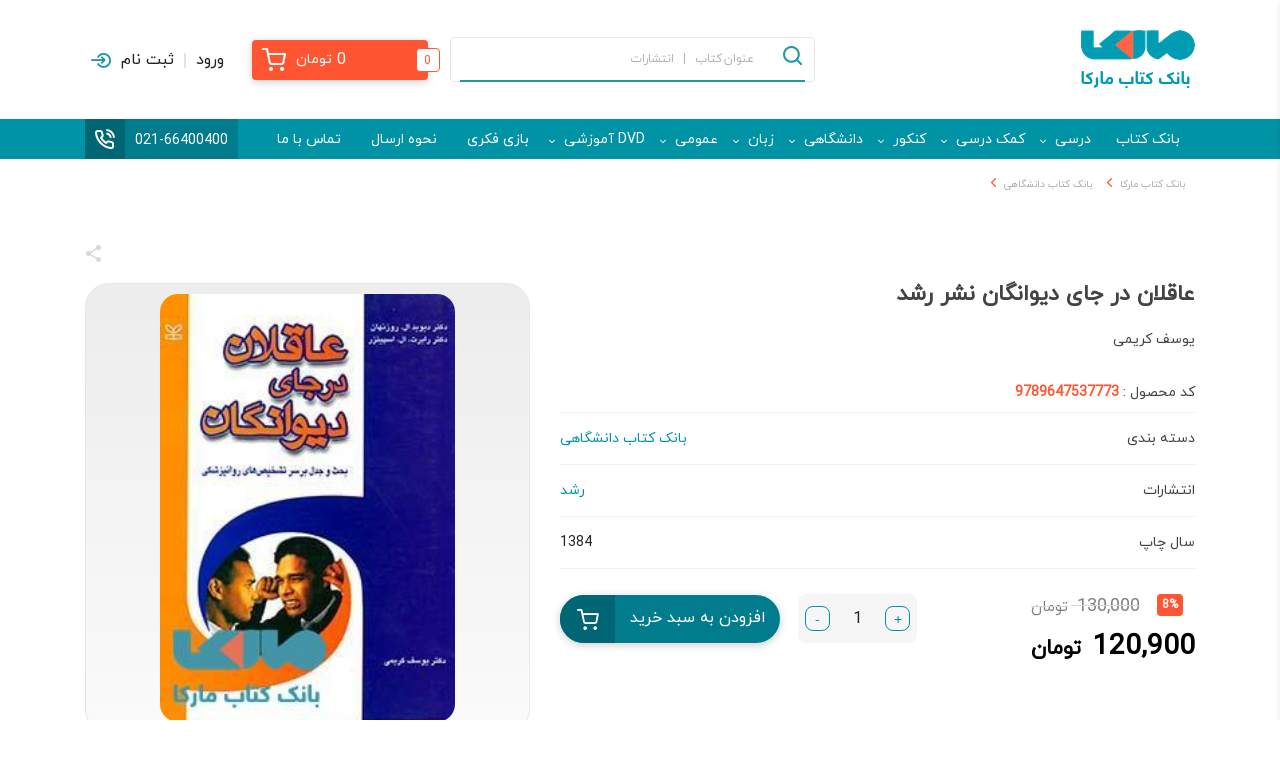

--- FILE ---
content_type: text/html; charset=UTF-8
request_url: https://markaketab.com/product/%D8%B9%D8%A7%D9%82%D9%84%D8%A7%D9%86-%D8%AF%D8%B1-%D8%AC%D8%A7%DB%8C-%D8%AF%DB%8C%D9%88%D8%A7%D9%86%DA%AF%D8%A7%D9%86-%D9%86%D8%B4%D8%B1-%D8%B1%D8%B4%D8%AF/
body_size: 29819
content:
<!doctype html>
<html dir="rtl" lang="fa-IR">

<head><meta http-equiv="Content-Type" content="text/html; charset=utf-8">

    <meta name="viewport" content="width=device-width, initial-scale=1, shrink-to-fit=no">
    <link rel="pingback" href="">
    <link rel="shortcut icon" type="image/png" href="https://markaketab.com/wp-content/uploads/2021/05/logo.png"/><meta name='robots' content='index, follow, max-image-preview:large, max-snippet:-1, max-video-preview:-1' />
	<style>img:is([sizes="auto" i], [sizes^="auto," i]) { contain-intrinsic-size: 3000px 1500px }</style>
	
	<!-- This site is optimized with the Yoast SEO Premium plugin v24.7 (Yoast SEO v25.5) - https://yoast.com/wordpress/plugins/seo/ -->
	<title>کتاب عاقلان در جای دیوانگان نشر رشد | خرید با تخفیف | بانک کتاب مارکا</title>
	<meta name="description" content="مشخصات، قیمت و خرید کتاب عاقلان در جای دیوانگان نشر رشد با تخفیف | خرید اینترنتی و آنلاین از بانک کتاب مارکا" />
	<link rel="canonical" href="https://markaketab.com/product/عاقلان-در-جای-دیوانگان-نشر-رشد/" />
	<meta property="og:locale" content="fa_IR" />
	<meta property="og:type" content="article" />
	<meta property="og:title" content="عاقلان در جای دیوانگان نشر رشد" />
	<meta property="og:description" content="مشخصات، قیمت و خرید کتاب عاقلان در جای دیوانگان نشر رشد با تخفیف | خرید اینترنتی و آنلاین از بانک کتاب مارکا" />
	<meta property="og:url" content="https://markaketab.com/product/عاقلان-در-جای-دیوانگان-نشر-رشد/" />
	<meta property="og:site_name" content="بانک کتاب مارکا" />
	<meta property="article:modified_time" content="2025-05-11T11:48:12+00:00" />
	<meta property="og:image" content="https://markaketab.com/wp-content/uploads/2019/04/عاقلان-در-جای-دیوانگان.jpg" />
	<meta property="og:image:width" content="220" />
	<meta property="og:image:height" content="320" />
	<meta property="og:image:type" content="image/jpeg" />
	<meta name="twitter:card" content="summary_large_image" />
	<script type="application/ld+json" class="yoast-schema-graph">{"@context":"https://schema.org","@graph":[{"@type":"WebPage","@id":"https://markaketab.com/product/%d8%b9%d8%a7%d9%82%d9%84%d8%a7%d9%86-%d8%af%d8%b1-%d8%ac%d8%a7%db%8c-%d8%af%db%8c%d9%88%d8%a7%d9%86%da%af%d8%a7%d9%86-%d9%86%d8%b4%d8%b1-%d8%b1%d8%b4%d8%af/","url":"https://markaketab.com/product/%d8%b9%d8%a7%d9%82%d9%84%d8%a7%d9%86-%d8%af%d8%b1-%d8%ac%d8%a7%db%8c-%d8%af%db%8c%d9%88%d8%a7%d9%86%da%af%d8%a7%d9%86-%d9%86%d8%b4%d8%b1-%d8%b1%d8%b4%d8%af/","name":"کتاب عاقلان در جای دیوانگان نشر رشد | خرید با تخفیف | بانک کتاب مارکا","isPartOf":{"@id":"https://markaketab.com/#website"},"primaryImageOfPage":{"@id":"https://markaketab.com/product/%d8%b9%d8%a7%d9%82%d9%84%d8%a7%d9%86-%d8%af%d8%b1-%d8%ac%d8%a7%db%8c-%d8%af%db%8c%d9%88%d8%a7%d9%86%da%af%d8%a7%d9%86-%d9%86%d8%b4%d8%b1-%d8%b1%d8%b4%d8%af/#primaryimage"},"image":{"@id":"https://markaketab.com/product/%d8%b9%d8%a7%d9%82%d9%84%d8%a7%d9%86-%d8%af%d8%b1-%d8%ac%d8%a7%db%8c-%d8%af%db%8c%d9%88%d8%a7%d9%86%da%af%d8%a7%d9%86-%d9%86%d8%b4%d8%b1-%d8%b1%d8%b4%d8%af/#primaryimage"},"thumbnailUrl":"https://markaketab.com/wp-content/uploads/2019/04/عاقلان-در-جای-دیوانگان.jpg","datePublished":"2019-04-23T11:21:16+00:00","dateModified":"2025-05-11T11:48:12+00:00","description":"مشخصات، قیمت و خرید کتاب عاقلان در جای دیوانگان نشر رشد با تخفیف | خرید اینترنتی و آنلاین از بانک کتاب مارکا","breadcrumb":{"@id":"https://markaketab.com/product/%d8%b9%d8%a7%d9%82%d9%84%d8%a7%d9%86-%d8%af%d8%b1-%d8%ac%d8%a7%db%8c-%d8%af%db%8c%d9%88%d8%a7%d9%86%da%af%d8%a7%d9%86-%d9%86%d8%b4%d8%b1-%d8%b1%d8%b4%d8%af/#breadcrumb"},"inLanguage":"fa-IR","potentialAction":[{"@type":"ReadAction","target":["https://markaketab.com/product/%d8%b9%d8%a7%d9%82%d9%84%d8%a7%d9%86-%d8%af%d8%b1-%d8%ac%d8%a7%db%8c-%d8%af%db%8c%d9%88%d8%a7%d9%86%da%af%d8%a7%d9%86-%d9%86%d8%b4%d8%b1-%d8%b1%d8%b4%d8%af/"]}]},{"@type":"ImageObject","inLanguage":"fa-IR","@id":"https://markaketab.com/product/%d8%b9%d8%a7%d9%82%d9%84%d8%a7%d9%86-%d8%af%d8%b1-%d8%ac%d8%a7%db%8c-%d8%af%db%8c%d9%88%d8%a7%d9%86%da%af%d8%a7%d9%86-%d9%86%d8%b4%d8%b1-%d8%b1%d8%b4%d8%af/#primaryimage","url":"https://markaketab.com/wp-content/uploads/2019/04/عاقلان-در-جای-دیوانگان.jpg","contentUrl":"https://markaketab.com/wp-content/uploads/2019/04/عاقلان-در-جای-دیوانگان.jpg","width":220,"height":320,"caption":"عاقلان در جای دیوانگان نشر رشد"},{"@type":"BreadcrumbList","@id":"https://markaketab.com/product/%d8%b9%d8%a7%d9%82%d9%84%d8%a7%d9%86-%d8%af%d8%b1-%d8%ac%d8%a7%db%8c-%d8%af%db%8c%d9%88%d8%a7%d9%86%da%af%d8%a7%d9%86-%d9%86%d8%b4%d8%b1-%d8%b1%d8%b4%d8%af/#breadcrumb","itemListElement":[{"@type":"ListItem","position":1,"name":"بانک کتاب مارکا","item":"https://markaketab.com/"},{"@type":"ListItem","position":2,"name":"فروشگاه","item":"https://markaketab.com/shop/"},{"@type":"ListItem","position":3,"name":"بانک کتاب دانشگاهی","item":"https://markaketab.com/product-category/%d8%af%d8%a7%d9%86%d8%b4%da%af%d8%a7%d9%87%db%8c/"},{"@type":"ListItem","position":4,"name":"عاقلان در جای دیوانگان نشر رشد"}]},{"@type":"WebSite","@id":"https://markaketab.com/#website","url":"https://markaketab.com/","name":"بانک کتاب مارکا","description":"فروشگاه اینترنتی کتاب و خرید کتاب درسی،کمک درسی،دانشگاهی،زبان،عمومی","publisher":{"@id":"https://markaketab.com/#organization"},"potentialAction":[{"@type":"SearchAction","target":{"@type":"EntryPoint","urlTemplate":"https://markaketab.com/?s={search_term_string}"},"query-input":{"@type":"PropertyValueSpecification","valueRequired":true,"valueName":"search_term_string"}}],"inLanguage":"fa-IR"},{"@type":"Organization","@id":"https://markaketab.com/#organization","name":"بانک کتاب مارکا","url":"https://markaketab.com/","logo":{"@type":"ImageObject","inLanguage":"fa-IR","@id":"https://markaketab.com/#/schema/logo/image/","url":"https://markaketab.com/wp-content/uploads/2019/04/لوگو-1.jpeg","contentUrl":"https://markaketab.com/wp-content/uploads/2019/04/لوگو-1.jpeg","width":512,"height":512,"caption":"بانک کتاب مارکا"},"image":{"@id":"https://markaketab.com/#/schema/logo/image/"}}]}</script>
	<!-- / Yoast SEO Premium plugin. -->



<style id='classic-theme-styles-inline-css' type='text/css'>
/*! This file is auto-generated */
.wp-block-button__link{color:#fff;background-color:#32373c;border-radius:9999px;box-shadow:none;text-decoration:none;padding:calc(.667em + 2px) calc(1.333em + 2px);font-size:1.125em}.wp-block-file__button{background:#32373c;color:#fff;text-decoration:none}
</style>
<style id='global-styles-inline-css' type='text/css'>
:root{--wp--preset--aspect-ratio--square: 1;--wp--preset--aspect-ratio--4-3: 4/3;--wp--preset--aspect-ratio--3-4: 3/4;--wp--preset--aspect-ratio--3-2: 3/2;--wp--preset--aspect-ratio--2-3: 2/3;--wp--preset--aspect-ratio--16-9: 16/9;--wp--preset--aspect-ratio--9-16: 9/16;--wp--preset--color--black: #000000;--wp--preset--color--cyan-bluish-gray: #abb8c3;--wp--preset--color--white: #ffffff;--wp--preset--color--pale-pink: #f78da7;--wp--preset--color--vivid-red: #cf2e2e;--wp--preset--color--luminous-vivid-orange: #ff6900;--wp--preset--color--luminous-vivid-amber: #fcb900;--wp--preset--color--light-green-cyan: #7bdcb5;--wp--preset--color--vivid-green-cyan: #00d084;--wp--preset--color--pale-cyan-blue: #8ed1fc;--wp--preset--color--vivid-cyan-blue: #0693e3;--wp--preset--color--vivid-purple: #9b51e0;--wp--preset--gradient--vivid-cyan-blue-to-vivid-purple: linear-gradient(135deg,rgba(6,147,227,1) 0%,rgb(155,81,224) 100%);--wp--preset--gradient--light-green-cyan-to-vivid-green-cyan: linear-gradient(135deg,rgb(122,220,180) 0%,rgb(0,208,130) 100%);--wp--preset--gradient--luminous-vivid-amber-to-luminous-vivid-orange: linear-gradient(135deg,rgba(252,185,0,1) 0%,rgba(255,105,0,1) 100%);--wp--preset--gradient--luminous-vivid-orange-to-vivid-red: linear-gradient(135deg,rgba(255,105,0,1) 0%,rgb(207,46,46) 100%);--wp--preset--gradient--very-light-gray-to-cyan-bluish-gray: linear-gradient(135deg,rgb(238,238,238) 0%,rgb(169,184,195) 100%);--wp--preset--gradient--cool-to-warm-spectrum: linear-gradient(135deg,rgb(74,234,220) 0%,rgb(151,120,209) 20%,rgb(207,42,186) 40%,rgb(238,44,130) 60%,rgb(251,105,98) 80%,rgb(254,248,76) 100%);--wp--preset--gradient--blush-light-purple: linear-gradient(135deg,rgb(255,206,236) 0%,rgb(152,150,240) 100%);--wp--preset--gradient--blush-bordeaux: linear-gradient(135deg,rgb(254,205,165) 0%,rgb(254,45,45) 50%,rgb(107,0,62) 100%);--wp--preset--gradient--luminous-dusk: linear-gradient(135deg,rgb(255,203,112) 0%,rgb(199,81,192) 50%,rgb(65,88,208) 100%);--wp--preset--gradient--pale-ocean: linear-gradient(135deg,rgb(255,245,203) 0%,rgb(182,227,212) 50%,rgb(51,167,181) 100%);--wp--preset--gradient--electric-grass: linear-gradient(135deg,rgb(202,248,128) 0%,rgb(113,206,126) 100%);--wp--preset--gradient--midnight: linear-gradient(135deg,rgb(2,3,129) 0%,rgb(40,116,252) 100%);--wp--preset--font-size--small: 13px;--wp--preset--font-size--medium: 20px;--wp--preset--font-size--large: 36px;--wp--preset--font-size--x-large: 42px;--wp--preset--spacing--20: 0.44rem;--wp--preset--spacing--30: 0.67rem;--wp--preset--spacing--40: 1rem;--wp--preset--spacing--50: 1.5rem;--wp--preset--spacing--60: 2.25rem;--wp--preset--spacing--70: 3.38rem;--wp--preset--spacing--80: 5.06rem;--wp--preset--shadow--natural: 6px 6px 9px rgba(0, 0, 0, 0.2);--wp--preset--shadow--deep: 12px 12px 50px rgba(0, 0, 0, 0.4);--wp--preset--shadow--sharp: 6px 6px 0px rgba(0, 0, 0, 0.2);--wp--preset--shadow--outlined: 6px 6px 0px -3px rgba(255, 255, 255, 1), 6px 6px rgba(0, 0, 0, 1);--wp--preset--shadow--crisp: 6px 6px 0px rgba(0, 0, 0, 1);}:where(.is-layout-flex){gap: 0.5em;}:where(.is-layout-grid){gap: 0.5em;}body .is-layout-flex{display: flex;}.is-layout-flex{flex-wrap: wrap;align-items: center;}.is-layout-flex > :is(*, div){margin: 0;}body .is-layout-grid{display: grid;}.is-layout-grid > :is(*, div){margin: 0;}:where(.wp-block-columns.is-layout-flex){gap: 2em;}:where(.wp-block-columns.is-layout-grid){gap: 2em;}:where(.wp-block-post-template.is-layout-flex){gap: 1.25em;}:where(.wp-block-post-template.is-layout-grid){gap: 1.25em;}.has-black-color{color: var(--wp--preset--color--black) !important;}.has-cyan-bluish-gray-color{color: var(--wp--preset--color--cyan-bluish-gray) !important;}.has-white-color{color: var(--wp--preset--color--white) !important;}.has-pale-pink-color{color: var(--wp--preset--color--pale-pink) !important;}.has-vivid-red-color{color: var(--wp--preset--color--vivid-red) !important;}.has-luminous-vivid-orange-color{color: var(--wp--preset--color--luminous-vivid-orange) !important;}.has-luminous-vivid-amber-color{color: var(--wp--preset--color--luminous-vivid-amber) !important;}.has-light-green-cyan-color{color: var(--wp--preset--color--light-green-cyan) !important;}.has-vivid-green-cyan-color{color: var(--wp--preset--color--vivid-green-cyan) !important;}.has-pale-cyan-blue-color{color: var(--wp--preset--color--pale-cyan-blue) !important;}.has-vivid-cyan-blue-color{color: var(--wp--preset--color--vivid-cyan-blue) !important;}.has-vivid-purple-color{color: var(--wp--preset--color--vivid-purple) !important;}.has-black-background-color{background-color: var(--wp--preset--color--black) !important;}.has-cyan-bluish-gray-background-color{background-color: var(--wp--preset--color--cyan-bluish-gray) !important;}.has-white-background-color{background-color: var(--wp--preset--color--white) !important;}.has-pale-pink-background-color{background-color: var(--wp--preset--color--pale-pink) !important;}.has-vivid-red-background-color{background-color: var(--wp--preset--color--vivid-red) !important;}.has-luminous-vivid-orange-background-color{background-color: var(--wp--preset--color--luminous-vivid-orange) !important;}.has-luminous-vivid-amber-background-color{background-color: var(--wp--preset--color--luminous-vivid-amber) !important;}.has-light-green-cyan-background-color{background-color: var(--wp--preset--color--light-green-cyan) !important;}.has-vivid-green-cyan-background-color{background-color: var(--wp--preset--color--vivid-green-cyan) !important;}.has-pale-cyan-blue-background-color{background-color: var(--wp--preset--color--pale-cyan-blue) !important;}.has-vivid-cyan-blue-background-color{background-color: var(--wp--preset--color--vivid-cyan-blue) !important;}.has-vivid-purple-background-color{background-color: var(--wp--preset--color--vivid-purple) !important;}.has-black-border-color{border-color: var(--wp--preset--color--black) !important;}.has-cyan-bluish-gray-border-color{border-color: var(--wp--preset--color--cyan-bluish-gray) !important;}.has-white-border-color{border-color: var(--wp--preset--color--white) !important;}.has-pale-pink-border-color{border-color: var(--wp--preset--color--pale-pink) !important;}.has-vivid-red-border-color{border-color: var(--wp--preset--color--vivid-red) !important;}.has-luminous-vivid-orange-border-color{border-color: var(--wp--preset--color--luminous-vivid-orange) !important;}.has-luminous-vivid-amber-border-color{border-color: var(--wp--preset--color--luminous-vivid-amber) !important;}.has-light-green-cyan-border-color{border-color: var(--wp--preset--color--light-green-cyan) !important;}.has-vivid-green-cyan-border-color{border-color: var(--wp--preset--color--vivid-green-cyan) !important;}.has-pale-cyan-blue-border-color{border-color: var(--wp--preset--color--pale-cyan-blue) !important;}.has-vivid-cyan-blue-border-color{border-color: var(--wp--preset--color--vivid-cyan-blue) !important;}.has-vivid-purple-border-color{border-color: var(--wp--preset--color--vivid-purple) !important;}.has-vivid-cyan-blue-to-vivid-purple-gradient-background{background: var(--wp--preset--gradient--vivid-cyan-blue-to-vivid-purple) !important;}.has-light-green-cyan-to-vivid-green-cyan-gradient-background{background: var(--wp--preset--gradient--light-green-cyan-to-vivid-green-cyan) !important;}.has-luminous-vivid-amber-to-luminous-vivid-orange-gradient-background{background: var(--wp--preset--gradient--luminous-vivid-amber-to-luminous-vivid-orange) !important;}.has-luminous-vivid-orange-to-vivid-red-gradient-background{background: var(--wp--preset--gradient--luminous-vivid-orange-to-vivid-red) !important;}.has-very-light-gray-to-cyan-bluish-gray-gradient-background{background: var(--wp--preset--gradient--very-light-gray-to-cyan-bluish-gray) !important;}.has-cool-to-warm-spectrum-gradient-background{background: var(--wp--preset--gradient--cool-to-warm-spectrum) !important;}.has-blush-light-purple-gradient-background{background: var(--wp--preset--gradient--blush-light-purple) !important;}.has-blush-bordeaux-gradient-background{background: var(--wp--preset--gradient--blush-bordeaux) !important;}.has-luminous-dusk-gradient-background{background: var(--wp--preset--gradient--luminous-dusk) !important;}.has-pale-ocean-gradient-background{background: var(--wp--preset--gradient--pale-ocean) !important;}.has-electric-grass-gradient-background{background: var(--wp--preset--gradient--electric-grass) !important;}.has-midnight-gradient-background{background: var(--wp--preset--gradient--midnight) !important;}.has-small-font-size{font-size: var(--wp--preset--font-size--small) !important;}.has-medium-font-size{font-size: var(--wp--preset--font-size--medium) !important;}.has-large-font-size{font-size: var(--wp--preset--font-size--large) !important;}.has-x-large-font-size{font-size: var(--wp--preset--font-size--x-large) !important;}
:where(.wp-block-post-template.is-layout-flex){gap: 1.25em;}:where(.wp-block-post-template.is-layout-grid){gap: 1.25em;}
:where(.wp-block-columns.is-layout-flex){gap: 2em;}:where(.wp-block-columns.is-layout-grid){gap: 2em;}
:root :where(.wp-block-pullquote){font-size: 1.5em;line-height: 1.6;}
</style>
<link data-minify="1" rel='stylesheet' id='woo-advanced-discounts-css' href='https://markaketab.com/wp-content/cache/min/1/wp-content/plugins/woo-advanced-discounts/public/css/wad-public.css?ver=1766675024' type='text/css' media='all' />
<link rel='stylesheet' id='o-tooltip-css' href='https://markaketab.com/wp-content/plugins/woo-advanced-discounts/public/css/tooltip.min.css' type='text/css' media='all' />
<link data-minify="1" rel='stylesheet' id='woocommerce-group-attributes-public-css' href='https://markaketab.com/wp-content/cache/min/1/wp-content/plugins/woocommerce-group-attributes/public/css/woocommerce-group-attributes-public.css?ver=1766675024' type='text/css' media='all' />
<link data-minify="1" rel='stylesheet' id='woocommerce-group-attributes-custom-css' href='https://markaketab.com/wp-content/cache/min/1/wp-content/plugins/woocommerce-group-attributes/public/css/woocommerce-group-attributes-custom.css?ver=1766675024' type='text/css' media='all' />
<link data-minify="1" rel='stylesheet' id='woocommerce-layout-rtl-css' href='https://markaketab.com/wp-content/cache/min/1/wp-content/plugins/woocommerce/assets/css/woocommerce-layout-rtl.css?ver=1766675024' type='text/css' media='all' />
<link data-minify="1" rel='stylesheet' id='woocommerce-general-rtl-css' href='https://markaketab.com/wp-content/cache/min/1/wp-content/plugins/woocommerce/assets/css/woocommerce-rtl.css?ver=1766675025' type='text/css' media='all' />
<style id='woocommerce-inline-inline-css' type='text/css'>
.woocommerce form .form-row .required { visibility: visible; }
</style>
<link data-minify="1" rel='stylesheet' id='brands-styles-css' href='https://markaketab.com/wp-content/cache/min/1/wp-content/plugins/woocommerce/assets/css/brands.css?ver=1766675025' type='text/css' media='all' />
<link rel='stylesheet' id='bootstrap-css' href='https://markaketab.com/wp-content/themes/websima/assets/css/bootstrap.min.css' type='text/css' media='all' />
<link data-minify="1" rel='stylesheet' id='owlCarousel-css' href='https://markaketab.com/wp-content/cache/min/1/wp-content/themes/websima/assets/css/owl.carousel.css?ver=1766675025' type='text/css' media='all' />
<link data-minify="1" rel='stylesheet' id='style-css' href='https://markaketab.com/wp-content/cache/min/1/wp-content/themes/websima/assets/css/style83.css?ver=1766675025' type='text/css' media='all' />
<link rel='stylesheet' id='fancybox-css' href='https://markaketab.com/wp-content/themes/websima/assets/css/jquery.fancybox.min.css' type='text/css' media='all' />
<link data-minify="1" rel='stylesheet' id='mobile_menu-css' href='https://markaketab.com/wp-content/cache/min/1/wp-content/themes/websima/templates/mobile-menu/mobile-menu10.css?ver=1766675025' type='text/css' media='all' />
<link data-minify="1" rel='stylesheet' id='websima_auth-style-css' href='https://markaketab.com/wp-content/cache/min/1/wp-content/themes/websima/includes/websima-auth/assets/css/style14.css?ver=1766675025' type='text/css' media='all' />
<script type="text/javascript" src="https://markaketab.com/wp-includes/js/jquery/jquery.min.js" id="jquery-core-js"></script>
<script type="text/javascript" src="https://markaketab.com/wp-includes/js/jquery/jquery-migrate.min.js" id="jquery-migrate-js"></script>
<script data-minify="1" type="text/javascript" src="https://markaketab.com/wp-content/cache/min/1/wp-content/plugins/woo-advanced-discounts/public/js/wad-public.js?ver=1766675025" id="woo-advanced-discounts-js"></script>
<script type="text/javascript" src="https://markaketab.com/wp-content/plugins/woo-advanced-discounts/public/js/tooltip.min.js" id="o-tooltip-js"></script>
<script type="text/javascript" src="https://markaketab.com/wp-content/plugins/woocommerce/assets/js/jquery-blockui/jquery.blockUI.min.js" id="jquery-blockui-js" defer="defer" data-wp-strategy="defer"></script>
<script type="text/javascript" id="wc-add-to-cart-js-extra">
/* <![CDATA[ */
var wc_add_to_cart_params = {"ajax_url":"\/wp-admin\/admin-ajax.php","wc_ajax_url":"\/?wc-ajax=%%endpoint%%","i18n_view_cart":"\u0645\u0634\u0627\u0647\u062f\u0647 \u0633\u0628\u062f \u062e\u0631\u06cc\u062f","cart_url":"https:\/\/markaketab.com\/cart\/","is_cart":"","cart_redirect_after_add":"no"};
/* ]]> */
</script>
<script type="text/javascript" src="https://markaketab.com/wp-content/plugins/woocommerce/assets/js/frontend/add-to-cart.min.js" id="wc-add-to-cart-js" defer="defer" data-wp-strategy="defer"></script>
<script type="text/javascript" id="wc-single-product-js-extra">
/* <![CDATA[ */
var wc_single_product_params = {"i18n_required_rating_text":"\u062e\u0648\u0627\u0647\u0634\u0645\u0646\u062f\u06cc\u0645 \u06cc\u06a9 \u0631\u062a\u0628\u0647 \u0631\u0627 \u0627\u0646\u062a\u062e\u0627\u0628 \u06a9\u0646\u06cc\u062f","i18n_rating_options":["1 of 5 stars","2 of 5 stars","3 of 5 stars","4 of 5 stars","5 of 5 stars"],"i18n_product_gallery_trigger_text":"View full-screen image gallery","review_rating_required":"yes","flexslider":{"rtl":true,"animation":"slide","smoothHeight":true,"directionNav":false,"controlNav":"thumbnails","slideshow":false,"animationSpeed":500,"animationLoop":false,"allowOneSlide":false},"zoom_enabled":"","zoom_options":[],"photoswipe_enabled":"","photoswipe_options":{"shareEl":false,"closeOnScroll":false,"history":false,"hideAnimationDuration":0,"showAnimationDuration":0},"flexslider_enabled":""};
/* ]]> */
</script>
<script type="text/javascript" src="https://markaketab.com/wp-content/plugins/woocommerce/assets/js/frontend/single-product.min.js" id="wc-single-product-js" defer="defer" data-wp-strategy="defer"></script>
<script type="text/javascript" src="https://markaketab.com/wp-content/plugins/woocommerce/assets/js/js-cookie/js.cookie.min.js" id="js-cookie-js" defer="defer" data-wp-strategy="defer"></script>
<script type="text/javascript" id="woocommerce-js-extra">
/* <![CDATA[ */
var woocommerce_params = {"ajax_url":"\/wp-admin\/admin-ajax.php","wc_ajax_url":"\/?wc-ajax=%%endpoint%%","i18n_password_show":"Show password","i18n_password_hide":"Hide password"};
/* ]]> */
</script>
<script type="text/javascript" src="https://markaketab.com/wp-content/plugins/woocommerce/assets/js/frontend/woocommerce.min.js" id="woocommerce-js" defer="defer" data-wp-strategy="defer"></script>
<link rel="https://api.w.org/" href="https://markaketab.com/wp-json/" /><link rel="alternate" title="JSON" type="application/json" href="https://markaketab.com/wp-json/wp/v2/product/21366" /><link rel="EditURI" type="application/rsd+xml" title="RSD" href="https://markaketab.com/xmlrpc.php?rsd" />
<meta name="generator" content="WordPress 6.8.3" />
<meta name="generator" content="WooCommerce 10.0.4" />
<link rel='shortlink' href='https://markaketab.com/?p=21366' />
<link rel="alternate" title="oEmbed (JSON)" type="application/json+oembed" href="https://markaketab.com/wp-json/oembed/1.0/embed?url=https%3A%2F%2Fmarkaketab.com%2Fproduct%2F%25d8%25b9%25d8%25a7%25d9%2582%25d9%2584%25d8%25a7%25d9%2586-%25d8%25af%25d8%25b1-%25d8%25ac%25d8%25a7%25db%258c-%25d8%25af%25db%258c%25d9%2588%25d8%25a7%25d9%2586%25da%25af%25d8%25a7%25d9%2586-%25d9%2586%25d8%25b4%25d8%25b1-%25d8%25b1%25d8%25b4%25d8%25af%2F" />
<link rel="alternate" title="oEmbed (XML)" type="text/xml+oembed" href="https://markaketab.com/wp-json/oembed/1.0/embed?url=https%3A%2F%2Fmarkaketab.com%2Fproduct%2F%25d8%25b9%25d8%25a7%25d9%2582%25d9%2584%25d8%25a7%25d9%2586-%25d8%25af%25d8%25b1-%25d8%25ac%25d8%25a7%25db%258c-%25d8%25af%25db%258c%25d9%2588%25d8%25a7%25d9%2586%25da%25af%25d8%25a7%25d9%2586-%25d9%2586%25d8%25b4%25d8%25b1-%25d8%25b1%25d8%25b4%25d8%25af%2F&#038;format=xml" />
<meta name="generator" content="Redux 4.5.7" /><style>mark.order-date,time{unicode-bidi:embed!important}</style>	<noscript><style>.woocommerce-product-gallery{ opacity: 1 !important; }</style></noscript>
	<link rel="icon" href="https://markaketab.com/wp-content/uploads/2019/04/لوگو-60x60.jpeg" sizes="32x32" />
<link rel="icon" href="https://markaketab.com/wp-content/uploads/2019/04/لوگو-195x195.jpeg" sizes="192x192" />
<link rel="apple-touch-icon" href="https://markaketab.com/wp-content/uploads/2019/04/لوگو-195x195.jpeg" />
<meta name="msapplication-TileImage" content="https://markaketab.com/wp-content/uploads/2019/04/لوگو-300x300.jpeg" />
<noscript><style id="rocket-lazyload-nojs-css">.rll-youtube-player, [data-lazy-src]{display:none !important;}</style></noscript><meta name="generator" content="WP Rocket 3.18.2" data-wpr-features="wpr_minify_js wpr_lazyload_images wpr_minify_css wpr_preload_links wpr_desktop" /></head>

<body class="rtl wp-singular product-template-default single single-product postid-21366 wp-theme-websima theme-websima woocommerce woocommerce-page woocommerce-no-js">



<div data-rocket-location-hash="2b7a0385d3cb8363b7aff5f3212df413" class="hamburger-content">
    <span class="close-btn"><i class="zmdi zmdi-close"></i></span> <a href="https://markaketab.com" class="logo-mobile">
			<img src="data:image/svg+xml,%3Csvg%20xmlns='http://www.w3.org/2000/svg'%20viewBox='0%200%20114%2059'%3E%3C/svg%3E" width="114" height="59" alt="بانک کتاب مارکا" data-lazy-src="https://markaketab.com/wp-content/uploads/2021/05/logo.png"><noscript><img src="https://markaketab.com/wp-content/uploads/2021/05/logo.png" width="114" height="59" alt="بانک کتاب مارکا"></noscript>
		</a> <div data-rocket-location-hash="aa10e865e9be4ad4d1ac2e65c6f7ad18" class="mobile-menu "><div data-rocket-location-hash="46d7afedbf4017bc0eb52be2028fdae0" class="menu-%d9%85%d9%86%d9%88-%d8%a7%d8%b5%d9%84%db%8c-container"><ul id="menu-%d9%85%d9%86%d9%88-%d8%a7%d8%b5%d9%84%db%8c" class="nav flex-column"><li id="menu-item-134892" class="menu-item menu-item-type-post_type menu-item-object-page menu-item-home menu-item-134892"><a href="https://markaketab.com/">بانک کتاب</a></li>
<li id="menu-item-444543" class="menu-item menu-item-type-post_type menu-item-object-page menu-item-has-children menu-item-444543"><a href="https://markaketab.com/school-books/">درسی</a>
<ul class="sub-menu">
	<li id="menu-item-64127" class="menu-item menu-item-type-taxonomy menu-item-object-product_cat menu-item-has-children menu-item-64127"><a href="https://markaketab.com/product-category/%d8%ae%d8%b1%db%8c%d8%af-%da%a9%d8%aa%d8%a7%d8%a8-%d8%af%d8%b1%d8%b3%db%8c/%d8%a7%d8%a8%d8%aa%d8%af%d8%a7%db%8c%db%8c/">دبستان</a>
	<ul class="sub-menu">
		<li id="menu-item-120518" class="menu-item menu-item-type-taxonomy menu-item-object-product_cat menu-item-120518"><a href="https://markaketab.com/product-category/%d8%ae%d8%b1%db%8c%d8%af-%da%a9%d8%aa%d8%a7%d8%a8-%d8%af%d8%b1%d8%b3%db%8c/%d8%a7%d8%a8%d8%aa%d8%af%d8%a7%db%8c%db%8c/%da%a9%d8%aa%d8%a7%d8%a8-%d8%af%d8%b1%d8%b3%db%8c-%d8%a7%d9%88%d9%84-%d8%a7%d8%a8%d8%aa%d8%af%d8%a7%db%8c%db%8c/">درسی اول دبستان</a></li>
		<li id="menu-item-120517" class="menu-item menu-item-type-taxonomy menu-item-object-product_cat menu-item-120517"><a href="https://markaketab.com/product-category/%d8%ae%d8%b1%db%8c%d8%af-%da%a9%d8%aa%d8%a7%d8%a8-%d8%af%d8%b1%d8%b3%db%8c/%d8%a7%d8%a8%d8%aa%d8%af%d8%a7%db%8c%db%8c/%da%a9%d8%aa%d8%a7%d8%a8-%d8%af%d8%b1%d8%b3%db%8c-%d8%af%d9%88%d9%85-%d8%a7%d8%a8%d8%aa%d8%af%d8%a7%db%8c%db%8c/">درسی دوم دبستان</a></li>
		<li id="menu-item-120521" class="menu-item menu-item-type-taxonomy menu-item-object-product_cat menu-item-120521"><a href="https://markaketab.com/product-category/%d8%ae%d8%b1%db%8c%d8%af-%da%a9%d8%aa%d8%a7%d8%a8-%d8%af%d8%b1%d8%b3%db%8c/%d8%a7%d8%a8%d8%aa%d8%af%d8%a7%db%8c%db%8c/%da%a9%d8%aa%d8%a7%d8%a8-%d8%af%d8%b1%d8%b3%db%8c-%d8%b3%d9%88%d9%85-%d8%af%d8%a8%d8%b3%d8%aa%d8%a7%d9%86/">درسی سوم دبستان</a></li>
		<li id="menu-item-120526" class="menu-item menu-item-type-taxonomy menu-item-object-product_cat menu-item-120526"><a href="https://markaketab.com/product-category/%d8%ae%d8%b1%db%8c%d8%af-%da%a9%d8%aa%d8%a7%d8%a8-%d8%af%d8%b1%d8%b3%db%8c/%d8%a7%d8%a8%d8%aa%d8%af%d8%a7%db%8c%db%8c/%da%a9%d8%aa%d8%a7%d8%a8-%d8%af%d8%b1%d8%b3%db%8c-%da%86%d9%87%d8%a7%d8%b1%d9%85-%d8%af%d8%a8%d8%b3%d8%aa%d8%a7%d9%86/">درسی چهارم دبستان</a></li>
		<li id="menu-item-120519" class="menu-item menu-item-type-taxonomy menu-item-object-product_cat menu-item-120519"><a href="https://markaketab.com/product-category/%d8%ae%d8%b1%db%8c%d8%af-%da%a9%d8%aa%d8%a7%d8%a8-%d8%af%d8%b1%d8%b3%db%8c/%d8%a7%d8%a8%d8%aa%d8%af%d8%a7%db%8c%db%8c/%da%a9%d8%aa%d8%a7%d8%a8-%d8%af%d8%b1%d8%b3%db%8c-%d9%be%d9%86%d8%ac%d9%85-%d8%af%d8%a8%d8%b3%d8%aa%d8%a7%d9%86/">درسی پنجم دبستان</a></li>
		<li id="menu-item-120522" class="menu-item menu-item-type-taxonomy menu-item-object-product_cat menu-item-120522"><a href="https://markaketab.com/product-category/%d8%ae%d8%b1%db%8c%d8%af-%da%a9%d8%aa%d8%a7%d8%a8-%d8%af%d8%b1%d8%b3%db%8c/%d8%a7%d8%a8%d8%aa%d8%af%d8%a7%db%8c%db%8c/%da%a9%d8%aa%d8%a7%d8%a8-%d8%af%d8%b1%d8%b3%db%8c-%d8%b4%d8%b4%d9%85-%d8%af%d8%a8%d8%b3%d8%aa%d8%a7%d9%86/">درسی ششم دبستان</a></li>
	</ul>
</li>
	<li id="menu-item-64235" class="menu-item menu-item-type-taxonomy menu-item-object-product_cat menu-item-has-children menu-item-64235"><a href="https://markaketab.com/product-category/%d8%ae%d8%b1%db%8c%d8%af-%da%a9%d8%aa%d8%a7%d8%a8-%d8%af%d8%b1%d8%b3%db%8c/%d9%85%d8%aa%d9%88%d8%b3%d8%b7%d9%87-%d8%a7%d9%88%d9%84/">متوسطه اول</a>
	<ul class="sub-menu">
		<li id="menu-item-120511" class="menu-item menu-item-type-taxonomy menu-item-object-product_cat menu-item-120511"><a href="https://markaketab.com/product-category/%d8%ae%d8%b1%db%8c%d8%af-%da%a9%d8%aa%d8%a7%d8%a8-%d8%af%d8%b1%d8%b3%db%8c/%d9%85%d8%aa%d9%88%d8%b3%d8%b7%d9%87-%d8%a7%d9%88%d9%84/%d9%87%d9%81%d8%aa%d9%85/">کتاب درسی هفتم</a></li>
		<li id="menu-item-120512" class="menu-item menu-item-type-taxonomy menu-item-object-product_cat menu-item-120512"><a href="https://markaketab.com/product-category/%d8%ae%d8%b1%db%8c%d8%af-%da%a9%d8%aa%d8%a7%d8%a8-%d8%af%d8%b1%d8%b3%db%8c/%d9%85%d8%aa%d9%88%d8%b3%d8%b7%d9%87-%d8%a7%d9%88%d9%84/%d9%87%d8%b4%d8%aa%d9%85/">کتاب درسی هشتم</a></li>
		<li id="menu-item-120513" class="menu-item menu-item-type-taxonomy menu-item-object-product_cat menu-item-120513"><a href="https://markaketab.com/product-category/%d8%ae%d8%b1%db%8c%d8%af-%da%a9%d8%aa%d8%a7%d8%a8-%d8%af%d8%b1%d8%b3%db%8c/%d9%85%d8%aa%d9%88%d8%b3%d8%b7%d9%87-%d8%a7%d9%88%d9%84/%d9%86%d9%87%d9%85/">کتاب درسی نهم</a></li>
	</ul>
</li>
	<li id="menu-item-64234" class="menu-item menu-item-type-taxonomy menu-item-object-product_cat menu-item-has-children menu-item-64234"><a href="https://markaketab.com/product-category/%d8%ae%d8%b1%db%8c%d8%af-%da%a9%d8%aa%d8%a7%d8%a8-%d8%af%d8%b1%d8%b3%db%8c/%d9%85%d8%aa%d9%88%d8%b3%d8%b7%d9%87-%d8%af%d9%88%d9%85/">متوسطه دوم</a>
	<ul class="sub-menu">
		<li id="menu-item-120527" class="menu-item menu-item-type-taxonomy menu-item-object-product_cat menu-item-has-children menu-item-120527"><a href="https://markaketab.com/product-category/%d8%ae%d8%b1%db%8c%d8%af-%da%a9%d8%aa%d8%a7%d8%a8-%d8%af%d8%b1%d8%b3%db%8c/%d9%85%d8%aa%d9%88%d8%b3%d8%b7%d9%87-%d8%af%d9%88%d9%85/%d8%af%d9%87%d9%85/">کتاب درسی دهم</a>
		<ul class="sub-menu">
			<li id="menu-item-438050" class="menu-item menu-item-type-taxonomy menu-item-object-product_cat menu-item-438050"><a href="https://markaketab.com/product-category/%d8%ae%d8%b1%db%8c%d8%af-%da%a9%d8%aa%d8%a7%d8%a8-%d8%af%d8%b1%d8%b3%db%8c/%d9%85%d8%aa%d9%88%d8%b3%d8%b7%d9%87-%d8%af%d9%88%d9%85/%d8%af%d9%87%d9%85/%d8%af%d9%87%d9%85-%d8%aa%d8%ac%d8%b1%d8%a8%db%8c/">دهم تجربی</a></li>
			<li id="menu-item-438051" class="menu-item menu-item-type-taxonomy menu-item-object-product_cat menu-item-438051"><a href="https://markaketab.com/product-category/%d8%ae%d8%b1%db%8c%d8%af-%da%a9%d8%aa%d8%a7%d8%a8-%d8%af%d8%b1%d8%b3%db%8c/%d9%85%d8%aa%d9%88%d8%b3%d8%b7%d9%87-%d8%af%d9%88%d9%85/%d8%af%d9%87%d9%85/%d8%af%d9%87%d9%85-%d8%a7%d9%86%d8%b3%d8%a7%d9%86%db%8c/">دهم انسانی</a></li>
			<li id="menu-item-438052" class="menu-item menu-item-type-taxonomy menu-item-object-product_cat menu-item-438052"><a href="https://markaketab.com/product-category/%d8%ae%d8%b1%db%8c%d8%af-%da%a9%d8%aa%d8%a7%d8%a8-%d8%af%d8%b1%d8%b3%db%8c/%d9%85%d8%aa%d9%88%d8%b3%d8%b7%d9%87-%d8%af%d9%88%d9%85/%d8%af%d9%87%d9%85/%d8%af%d9%87%d9%85-%d8%b1%db%8c%d8%a7%d8%b6%db%8c/">دهم ریاضی</a></li>
			<li id="menu-item-444556" class="menu-item menu-item-type-taxonomy menu-item-object-product_cat menu-item-444556"><a href="https://markaketab.com/product-category/%d8%ae%d8%b1%db%8c%d8%af-%da%a9%d8%aa%d8%a7%d8%a8-%d8%af%d8%b1%d8%b3%db%8c/%d9%85%d8%aa%d9%88%d8%b3%d8%b7%d9%87-%d8%af%d9%88%d9%85/%d8%af%d9%87%d9%85/%d8%af%d9%87%d9%85-%d8%b9%d9%84%d9%88%d9%85-%d9%88-%d9%85%d8%b9%d8%a7%d8%b1%d9%81-%d8%a7%d8%b3%d9%84%d8%a7%d9%85%db%8c/">دهم علوم و معارف اسلامی</a></li>
		</ul>
</li>
		<li id="menu-item-120529" class="menu-item menu-item-type-taxonomy menu-item-object-product_cat menu-item-has-children menu-item-120529"><a href="https://markaketab.com/product-category/%d8%ae%d8%b1%db%8c%d8%af-%da%a9%d8%aa%d8%a7%d8%a8-%d8%af%d8%b1%d8%b3%db%8c/%d9%85%d8%aa%d9%88%d8%b3%d8%b7%d9%87-%d8%af%d9%88%d9%85/%db%8c%d8%a7%d8%b2%d8%af%d9%87%d9%85/">کتاب درسی یازدهم</a>
		<ul class="sub-menu">
			<li id="menu-item-438056" class="menu-item menu-item-type-taxonomy menu-item-object-product_cat menu-item-438056"><a href="https://markaketab.com/product-category/%d8%ae%d8%b1%db%8c%d8%af-%da%a9%d8%aa%d8%a7%d8%a8-%d8%af%d8%b1%d8%b3%db%8c/%d9%85%d8%aa%d9%88%d8%b3%d8%b7%d9%87-%d8%af%d9%88%d9%85/%db%8c%d8%a7%d8%b2%d8%af%d9%87%d9%85/%db%8c%d8%a7%d8%b2%d8%af%d9%87%d9%85-%d8%aa%d8%ac%d8%b1%d8%a8%db%8c/">یازدهم تجربی</a></li>
			<li id="menu-item-438058" class="menu-item menu-item-type-taxonomy menu-item-object-product_cat menu-item-438058"><a href="https://markaketab.com/product-category/%d8%ae%d8%b1%db%8c%d8%af-%da%a9%d8%aa%d8%a7%d8%a8-%d8%af%d8%b1%d8%b3%db%8c/%d9%85%d8%aa%d9%88%d8%b3%d8%b7%d9%87-%d8%af%d9%88%d9%85/%db%8c%d8%a7%d8%b2%d8%af%d9%87%d9%85/%db%8c%d8%a7%d8%b2%d8%af%d9%87%d9%85-%d8%a7%d9%86%d8%b3%d8%a7%d9%86%db%8c/">یازدهم انسانی</a></li>
			<li id="menu-item-438057" class="menu-item menu-item-type-taxonomy menu-item-object-product_cat menu-item-438057"><a href="https://markaketab.com/product-category/%d8%ae%d8%b1%db%8c%d8%af-%da%a9%d8%aa%d8%a7%d8%a8-%d8%af%d8%b1%d8%b3%db%8c/%d9%85%d8%aa%d9%88%d8%b3%d8%b7%d9%87-%d8%af%d9%88%d9%85/%db%8c%d8%a7%d8%b2%d8%af%d9%87%d9%85/%db%8c%d8%a7%d8%b2%d8%af%d9%87%d9%85-%d8%b1%db%8c%d8%a7%d8%b6%db%8c/">یازدهم ریاضی</a></li>
			<li id="menu-item-444558" class="menu-item menu-item-type-taxonomy menu-item-object-product_cat menu-item-444558"><a href="https://markaketab.com/product-category/%d8%ae%d8%b1%db%8c%d8%af-%da%a9%d8%aa%d8%a7%d8%a8-%d8%af%d8%b1%d8%b3%db%8c/%d9%85%d8%aa%d9%88%d8%b3%d8%b7%d9%87-%d8%af%d9%88%d9%85/%db%8c%d8%a7%d8%b2%d8%af%d9%87%d9%85/%db%8c%d8%a7%d8%b2%d8%af%d9%87%d9%85-%d8%b9%d9%84%d9%88%d9%85-%d9%88-%d9%85%d8%b9%d8%a7%d8%b1%d9%81-%d8%a7%d8%b3%d9%84%d8%a7%d9%85%db%8c/">یازدهم علوم و معارف اسلامی</a></li>
		</ul>
</li>
		<li id="menu-item-120528" class="menu-item menu-item-type-taxonomy menu-item-object-product_cat menu-item-has-children menu-item-120528"><a href="https://markaketab.com/product-category/%d8%ae%d8%b1%db%8c%d8%af-%da%a9%d8%aa%d8%a7%d8%a8-%d8%af%d8%b1%d8%b3%db%8c/%d9%85%d8%aa%d9%88%d8%b3%d8%b7%d9%87-%d8%af%d9%88%d9%85/%da%a9%d8%aa%d8%a7%d8%a8-%d8%af%d8%b1%d8%b3%db%8c-%d8%af%d9%88%d8%a7%d8%b2%d8%af%d9%87%d9%85/">کتاب درسی دوازدهم</a>
		<ul class="sub-menu">
			<li id="menu-item-438061" class="menu-item menu-item-type-taxonomy menu-item-object-product_cat menu-item-438061"><a href="https://markaketab.com/product-category/%d8%ae%d8%b1%db%8c%d8%af-%da%a9%d8%aa%d8%a7%d8%a8-%d8%af%d8%b1%d8%b3%db%8c/%d9%85%d8%aa%d9%88%d8%b3%d8%b7%d9%87-%d8%af%d9%88%d9%85/%da%a9%d8%aa%d8%a7%d8%a8-%d8%af%d8%b1%d8%b3%db%8c-%d8%af%d9%88%d8%a7%d8%b2%d8%af%d9%87%d9%85/%d8%af%d9%88%d8%a7%d8%b2%d8%af%d9%87%d9%85-%d8%aa%d8%ac%d8%b1%d8%a8%db%8c/">کتاب درسی دوازدهم تجربی</a></li>
			<li id="menu-item-438060" class="menu-item menu-item-type-taxonomy menu-item-object-product_cat menu-item-438060"><a href="https://markaketab.com/product-category/%d8%ae%d8%b1%db%8c%d8%af-%da%a9%d8%aa%d8%a7%d8%a8-%d8%af%d8%b1%d8%b3%db%8c/%d9%85%d8%aa%d9%88%d8%b3%d8%b7%d9%87-%d8%af%d9%88%d9%85/%da%a9%d8%aa%d8%a7%d8%a8-%d8%af%d8%b1%d8%b3%db%8c-%d8%af%d9%88%d8%a7%d8%b2%d8%af%d9%87%d9%85/%d8%af%d9%88%d8%a7%d8%b2%d8%af%d9%87%d9%85-%d8%a7%d9%86%d8%b3%d8%a7%d9%86%db%8c/">کتاب درسی دوازدهم انسانی</a></li>
			<li id="menu-item-438059" class="menu-item menu-item-type-taxonomy menu-item-object-product_cat menu-item-438059"><a href="https://markaketab.com/product-category/%d8%ae%d8%b1%db%8c%d8%af-%da%a9%d8%aa%d8%a7%d8%a8-%d8%af%d8%b1%d8%b3%db%8c/%d9%85%d8%aa%d9%88%d8%b3%d8%b7%d9%87-%d8%af%d9%88%d9%85/%da%a9%d8%aa%d8%a7%d8%a8-%d8%af%d8%b1%d8%b3%db%8c-%d8%af%d9%88%d8%a7%d8%b2%d8%af%d9%87%d9%85/%d8%af%d9%88%d8%a7%d8%b2%d8%af%d9%87%d9%85-%d8%b1%db%8c%d8%a7%d8%b6%db%8c/">کتاب درسی دوازدهم ریاضی</a></li>
			<li id="menu-item-444557" class="menu-item menu-item-type-taxonomy menu-item-object-product_cat menu-item-444557"><a href="https://markaketab.com/product-category/%d8%ae%d8%b1%db%8c%d8%af-%da%a9%d8%aa%d8%a7%d8%a8-%d8%af%d8%b1%d8%b3%db%8c/%d9%85%d8%aa%d9%88%d8%b3%d8%b7%d9%87-%d8%af%d9%88%d9%85/%da%a9%d8%aa%d8%a7%d8%a8-%d8%af%d8%b1%d8%b3%db%8c-%d8%af%d9%88%d8%a7%d8%b2%d8%af%d9%87%d9%85/%d8%af%d9%88%d8%a7%d8%b2%d8%af%d9%87%d9%85-%d8%b9%d9%84%d9%88%d9%85-%d9%88-%d9%85%d8%b9%d8%a7%d8%b1%d9%81-%d8%a7%d8%b3%d9%84%d8%a7%d9%85%db%8c/">دوازدهم علوم و معارف اسلامی</a></li>
		</ul>
</li>
	</ul>
</li>
	<li id="menu-item-64237" class="menu-item menu-item-type-taxonomy menu-item-object-product_cat menu-item-has-children menu-item-64237"><a href="https://markaketab.com/product-category/%d8%ae%d8%b1%db%8c%d8%af-%da%a9%d8%aa%d8%a7%d8%a8-%d8%af%d8%b1%d8%b3%db%8c/%da%a9%d8%aa%d8%a7%d8%a8-%d8%af%d8%b1%d8%b3%db%8c-%d9%87%d9%86%d8%b1%d8%b3%d8%aa%d8%a7%d9%86/">کتاب درسی هنرستان</a>
	<ul class="sub-menu">
		<li id="menu-item-64239" class="menu-item menu-item-type-taxonomy menu-item-object-product_cat menu-item-64239"><a href="https://markaketab.com/product-category/%d8%ae%d8%b1%db%8c%d8%af-%da%a9%d8%aa%d8%a7%d8%a8-%d8%af%d8%b1%d8%b3%db%8c/%da%a9%d8%aa%d8%a7%d8%a8-%d8%af%d8%b1%d8%b3%db%8c-%d9%87%d9%86%d8%b1%d8%b3%d8%aa%d8%a7%d9%86/%d9%81%d9%86%db%8c-%d9%88-%d8%ad%d8%b1%d9%81%d9%87-%d8%a7%db%8c/">فنی و حرفه ای</a></li>
		<li id="menu-item-64238" class="menu-item menu-item-type-taxonomy menu-item-object-product_cat menu-item-64238"><a href="https://markaketab.com/product-category/%d8%ae%d8%b1%db%8c%d8%af-%da%a9%d8%aa%d8%a7%d8%a8-%d8%af%d8%b1%d8%b3%db%8c/%da%a9%d8%aa%d8%a7%d8%a8-%d8%af%d8%b1%d8%b3%db%8c-%d9%87%d9%86%d8%b1%d8%b3%d8%aa%d8%a7%d9%86/%da%a9%d8%a7%d8%b1%d8%af%d8%a7%d9%86%d8%b4/">کار و دانش</a></li>
	</ul>
</li>
	<li id="menu-item-384785" class="menu-item menu-item-type-taxonomy menu-item-object-product_cat menu-item-has-children menu-item-384785"><a href="https://markaketab.com/product-category/%d8%ae%d8%b1%db%8c%d8%af-%da%a9%d8%aa%d8%a7%d8%a8-%d8%af%d8%b1%d8%b3%db%8c/%d8%af%d8%b1%d8%b3%db%8c-%d8%a7%d8%b3%d8%aa%d8%ab%d9%86%d8%a7%db%8c%db%8c/">درسی استثنایی</a>
	<ul class="sub-menu">
		<li id="menu-item-384792" class="menu-item menu-item-type-taxonomy menu-item-object-product_cat menu-item-384792"><a href="https://markaketab.com/product-category/%d8%ae%d8%b1%db%8c%d8%af-%da%a9%d8%aa%d8%a7%d8%a8-%d8%af%d8%b1%d8%b3%db%8c/%d8%af%d8%b1%d8%b3%db%8c-%d8%a7%d8%b3%d8%aa%d8%ab%d9%86%d8%a7%db%8c%db%8c/%d8%af%d8%b1%d8%b3%db%8c-%da%a9%d9%85-%d8%aa%d9%88%d8%a7%d9%86-%d8%b0%d9%87%d9%86%db%8c/">درسی کم توان ذهنی</a></li>
		<li id="menu-item-384793" class="menu-item menu-item-type-taxonomy menu-item-object-product_cat menu-item-384793"><a href="https://markaketab.com/product-category/%d8%ae%d8%b1%db%8c%d8%af-%da%a9%d8%aa%d8%a7%d8%a8-%d8%af%d8%b1%d8%b3%db%8c/%d8%af%d8%b1%d8%b3%db%8c-%d8%a7%d8%b3%d8%aa%d8%ab%d9%86%d8%a7%db%8c%db%8c/%d8%af%d8%b1%d8%b3%db%8c-%da%a9%d9%85-%d8%a8%db%8c%d9%86%d8%a7/">درسی کم بینا</a></li>
	</ul>
</li>
</ul>
</li>
<li id="menu-item-63938" class="menu-item menu-item-type-taxonomy menu-item-object-product_cat menu-item-has-children menu-item-63938"><a href="https://markaketab.com/product-category/%d8%ae%d8%b1%db%8c%d8%af-%da%a9%d8%aa%d8%a7%d8%a8-%da%a9%d9%85%da%a9-%d8%af%d8%b1%d8%b3%db%8c/">کمک درسی</a>
<ul class="sub-menu">
	<li id="menu-item-63943" class="menu-item menu-item-type-taxonomy menu-item-object-product_cat menu-item-63943"><a href="https://markaketab.com/product-category/%d8%ae%d8%b1%db%8c%d8%af-%da%a9%d8%aa%d8%a7%d8%a8-%da%a9%d9%85%da%a9-%d8%af%d8%b1%d8%b3%db%8c/%d9%be%db%8c%d8%b4-%d8%af%d8%a8%d8%b3%d8%aa%d8%a7%d9%86%db%8c/">پیش ‌دبستانی</a></li>
	<li id="menu-item-64404" class="menu-item menu-item-type-taxonomy menu-item-object-product_cat menu-item-64404"><a href="https://markaketab.com/product-category/%d8%ae%d8%b1%db%8c%d8%af-%da%a9%d8%aa%d8%a7%d8%a8-%da%a9%d9%85%da%a9-%d8%af%d8%b1%d8%b3%db%8c/%da%a9%d8%aa%d8%a7%d8%a8-%d9%87%d8%a7%db%8c-%da%a9%d9%85%da%a9-%d8%af%d8%b1%d8%b3%db%8c-%d8%af%d8%a8%d8%b3%d8%aa%d8%a7%d9%86/">دبستان</a></li>
	<li id="menu-item-64421" class="menu-item menu-item-type-taxonomy menu-item-object-product_cat menu-item-64421"><a href="https://markaketab.com/product-category/%d8%ae%d8%b1%db%8c%d8%af-%da%a9%d8%aa%d8%a7%d8%a8-%da%a9%d9%85%da%a9-%d8%af%d8%b1%d8%b3%db%8c/%da%a9%d8%aa%d8%a7%d8%a8-%da%a9%d9%85%da%a9-%d8%af%d8%b1%d8%b3%db%8c-%d9%85%d8%aa%d9%88%d8%b3%d8%b7%d9%87-%d8%a7%d9%88%d9%84/">متوسطه اول</a></li>
	<li id="menu-item-64438" class="menu-item menu-item-type-taxonomy menu-item-object-product_cat menu-item-64438"><a href="https://markaketab.com/product-category/%d8%ae%d8%b1%db%8c%d8%af-%da%a9%d8%aa%d8%a7%d8%a8-%da%a9%d9%85%da%a9-%d8%af%d8%b1%d8%b3%db%8c/%da%a9%d8%aa%d8%a7%d8%a8-%da%a9%d9%85%da%a9-%d8%af%d8%b1%d8%b3%db%8c-%d9%85%d8%aa%d9%88%d8%b3%d8%b7%d9%87-%d8%af%d9%88%d9%85/">متوسطه دوم</a></li>
	<li id="menu-item-64437" class="menu-item menu-item-type-taxonomy menu-item-object-product_cat menu-item-64437"><a href="https://markaketab.com/product-category/%d8%ae%d8%b1%db%8c%d8%af-%da%a9%d8%aa%d8%a7%d8%a8-%da%a9%d9%85%da%a9-%d8%af%d8%b1%d8%b3%db%8c/%da%a9%d8%aa%d8%a7%d8%a8-%da%a9%d9%85%da%a9-%d8%af%d8%b1%d8%b3%db%8c-%d9%87%d9%86%d8%b1%d8%b3%d8%aa%d8%a7%d9%86/">کمک درسی هنرستان</a></li>
</ul>
</li>
<li id="menu-item-129111" class="menu-item menu-item-type-taxonomy menu-item-object-product_tag menu-item-has-children menu-item-129111"><a href="https://markaketab.com/product-tag/%da%a9%d8%aa%d8%a7%d8%a8-%da%a9%d9%86%da%a9%d9%88%d8%b1/">کنکور</a>
<ul class="sub-menu">
	<li id="menu-item-432360" class="menu-item menu-item-type-post_type menu-item-object-page menu-item-432360"><a href="https://markaketab.com/attribute-filter/">ناشران آموزشی</a></li>
	<li id="menu-item-129112" class="menu-item menu-item-type-taxonomy menu-item-object-product_tag menu-item-129112"><a href="https://markaketab.com/product-tag/%da%a9%d9%86%da%a9%d9%88%d8%b1-%d8%b1%db%8c%d8%a7%d8%b6%db%8c/">کتاب کنکور ریاضی</a></li>
	<li id="menu-item-129114" class="menu-item menu-item-type-taxonomy menu-item-object-product_tag menu-item-129114"><a href="https://markaketab.com/product-tag/%da%a9%d8%aa%d8%a7%d8%a8-%da%a9%d9%86%da%a9%d9%88%d8%b1-%d8%aa%d8%ac%d8%b1%d8%a8%db%8c/">کتاب کنکور تجربی</a></li>
	<li id="menu-item-129113" class="menu-item menu-item-type-taxonomy menu-item-object-product_tag menu-item-129113"><a href="https://markaketab.com/product-tag/%da%a9%d8%aa%d8%a7%d8%a8-%da%a9%d9%86%da%a9%d9%88%d8%b1-%d8%a7%d9%86%d8%b3%d8%a7%d9%86%db%8c/">کتاب کنکور انسانی</a></li>
	<li id="menu-item-129115" class="menu-item menu-item-type-taxonomy menu-item-object-product_tag menu-item-129115"><a href="https://markaketab.com/product-tag/%da%a9%d9%86%da%a9%d9%88%d8%b1-%d8%b2%d8%a8%d8%a7%d9%86/">کتاب کنکور زبان</a></li>
	<li id="menu-item-129116" class="menu-item menu-item-type-taxonomy menu-item-object-product_tag menu-item-129116"><a href="https://markaketab.com/product-tag/%d8%af%db%8c-%d9%88%db%8c-%d8%af%db%8c-%da%a9%d9%86%da%a9%d9%88%d8%b1/">dvd کنکور</a></li>
</ul>
</li>
<li id="menu-item-55078" class="menu-item menu-item-type-taxonomy menu-item-object-product_cat current-product-ancestor current-menu-parent current-product-parent menu-item-has-children menu-item-55078"><a href="https://markaketab.com/product-category/%d8%af%d8%a7%d9%86%d8%b4%da%af%d8%a7%d9%87%db%8c/">دانشگاهی</a>
<ul class="sub-menu">
	<li id="menu-item-65347" class="menu-item menu-item-type-taxonomy menu-item-object-product_cat menu-item-has-children menu-item-65347"><a href="https://markaketab.com/product-category/%d8%af%d8%a7%d9%86%d8%b4%da%af%d8%a7%d9%87%db%8c/%d8%b9%d9%84%d9%88%d9%85-%d8%a7%d9%86%d8%b3%d8%a7%d9%86%db%8c/">علوم انسانی</a>
	<ul class="sub-menu">
		<li id="menu-item-125847" class="menu-item menu-item-type-taxonomy menu-item-object-product_cat menu-item-125847"><a href="https://markaketab.com/product-category/%d8%af%d8%a7%d9%86%d8%b4%da%af%d8%a7%d9%87%db%8c/%d8%b9%d9%84%d9%88%d9%85-%d8%a7%d9%86%d8%b3%d8%a7%d9%86%db%8c/%d8%ad%d9%82%d9%88%d9%82/">حقوق</a></li>
		<li id="menu-item-125848" class="menu-item menu-item-type-taxonomy menu-item-object-product_cat menu-item-125848"><a href="https://markaketab.com/product-category/%d8%af%d8%a7%d9%86%d8%b4%da%af%d8%a7%d9%87%db%8c/%d8%b9%d9%84%d9%88%d9%85-%d8%a7%d9%86%d8%b3%d8%a7%d9%86%db%8c/%d8%b9%d9%84%d9%88%d9%85-%d8%a7%d8%ac%d8%aa%d9%85%d8%a7%d8%b9%db%8c-%d9%88-%d8%a7%d8%b1%d8%aa%d8%a8%d8%a7%d8%b7%d8%a7%d8%aa/">علوم اجتماعی و ارتباطات</a></li>
		<li id="menu-item-125849" class="menu-item menu-item-type-taxonomy menu-item-object-product_cat menu-item-125849"><a href="https://markaketab.com/product-category/%d8%af%d8%a7%d9%86%d8%b4%da%af%d8%a7%d9%87%db%8c/%d8%b9%d9%84%d9%88%d9%85-%d8%a7%d9%86%d8%b3%d8%a7%d9%86%db%8c/%d8%b9%d9%84%d9%88%d9%85-%d8%aa%d8%b1%d8%a8%d8%a8%d8%aa%db%8c-%d9%88-%d8%a2%d9%85%d9%88%d8%b2%d8%b4/">علوم ترببتی و آموزش</a></li>
		<li id="menu-item-125850" class="menu-item menu-item-type-taxonomy menu-item-object-product_cat menu-item-125850"><a href="https://markaketab.com/product-category/%d8%af%d8%a7%d9%86%d8%b4%da%af%d8%a7%d9%87%db%8c/%d8%b9%d9%84%d9%88%d9%85-%d8%a7%d9%86%d8%b3%d8%a7%d9%86%db%8c/%d8%b9%d9%84%d9%88%d9%85-%d8%b3%db%8c%d8%a7%d8%b3%db%8c-%d9%88-%d8%b1%d9%88%d8%a7%d8%a8%d8%b7-%d8%a8%db%8c%d9%86-%d8%a7%d9%84%d9%85%d9%84%d9%84/">علوم سیاسی و روابط بین الملل</a></li>
		<li id="menu-item-125851" class="menu-item menu-item-type-taxonomy menu-item-object-product_cat menu-item-125851"><a href="https://markaketab.com/product-category/%d8%af%d8%a7%d9%86%d8%b4%da%af%d8%a7%d9%87%db%8c/%d8%b9%d9%84%d9%88%d9%85-%d8%a7%d9%86%d8%b3%d8%a7%d9%86%db%8c/%d8%b9%d9%84%d9%88%d9%85-%d9%82%d8%b1%d8%a2%d9%86%db%8c-%d9%88-%d8%ad%d8%af%db%8c%d8%ab/">علوم قرآنی و حدیث</a></li>
		<li id="menu-item-125852" class="menu-item menu-item-type-taxonomy menu-item-object-product_cat menu-item-125852"><a href="https://markaketab.com/product-category/%d8%af%d8%a7%d9%86%d8%b4%da%af%d8%a7%d9%87%db%8c/%d8%b9%d9%84%d9%88%d9%85-%d8%a7%d9%86%d8%b3%d8%a7%d9%86%db%8c/%d9%85%d8%af%db%8c%d8%b1%db%8c%d8%aa-%d9%88-%d8%ad%d8%b3%d8%a7%d8%a8%d8%af%d8%a7%d8%b1%db%8c/">مدیریت و حسابداری</a></li>
		<li id="menu-item-125853" class="menu-item menu-item-type-taxonomy menu-item-object-product_cat menu-item-125853"><a href="https://markaketab.com/product-category/%d8%af%d8%a7%d9%86%d8%b4%da%af%d8%a7%d9%87%db%8c/%d8%b9%d9%84%d9%88%d9%85-%d8%a7%d9%86%d8%b3%d8%a7%d9%86%db%8c/%d8%aa%d8%b1%d8%a8%db%8c%d8%aa-%d8%a8%d8%af%d9%86%db%8c-%d9%88-%d8%b9%d9%84%d9%88%d9%85-%d9%88%d8%b1%d8%b2%d8%b4%db%8c/">تربیت بدنی و علوم ورزشی</a></li>
	</ul>
</li>
	<li id="menu-item-125854" class="menu-item menu-item-type-taxonomy menu-item-object-product_cat menu-item-125854"><a href="https://markaketab.com/product-category/%d8%af%d8%a7%d9%86%d8%b4%da%af%d8%a7%d9%87%db%8c/%d8%b9%d9%84%d9%88%d9%85-%d9%be%d8%b2%d8%b4%da%a9%db%8c/">رشته پزشکی</a></li>
	<li id="menu-item-65349" class="menu-item menu-item-type-taxonomy menu-item-object-product_cat menu-item-65349"><a href="https://markaketab.com/product-category/%d8%af%d8%a7%d9%86%d8%b4%da%af%d8%a7%d9%87%db%8c/%d9%81%d9%86%db%8c-%d9%88-%d9%85%d9%87%d9%86%d8%af%d8%b3%db%8c/">فنی و مهندسی</a></li>
	<li id="menu-item-65351" class="menu-item menu-item-type-taxonomy menu-item-object-product_cat menu-item-65351"><a href="https://markaketab.com/product-category/%d8%af%d8%a7%d9%86%d8%b4%da%af%d8%a7%d9%87%db%8c/%d8%b9%d9%84%d9%88%d9%85-%d9%be%d8%a7%db%8c%d9%87/">علوم پایه</a></li>
</ul>
</li>
<li id="menu-item-64630" class="menu-item menu-item-type-taxonomy menu-item-object-product_cat menu-item-has-children menu-item-64630"><a href="https://markaketab.com/product-category/%da%a9%d8%aa%d8%a7%d8%a8-%d9%87%d8%a7%db%8c-%d8%b2%d8%a8%d8%a7%d9%86/">زبان</a>
<ul class="sub-menu">
	<li id="menu-item-64632" class="menu-item menu-item-type-taxonomy menu-item-object-product_cat menu-item-has-children menu-item-64632"><a href="https://markaketab.com/product-category/%da%a9%d8%aa%d8%a7%d8%a8-%d9%87%d8%a7%db%8c-%d8%b2%d8%a8%d8%a7%d9%86/%d8%b2%d8%a8%d8%a7%d9%86-%d8%ae%d8%a7%d8%b1%d8%ac%db%8c/">زبان انگلیسی</a>
	<ul class="sub-menu">
		<li id="menu-item-64634" class="menu-item menu-item-type-taxonomy menu-item-object-product_cat menu-item-64634"><a href="https://markaketab.com/product-category/%da%a9%d8%aa%d8%a7%d8%a8-%d9%87%d8%a7%db%8c-%d8%b2%d8%a8%d8%a7%d9%86/%d8%b2%d8%a8%d8%a7%d9%86-%d8%ae%d8%a7%d8%b1%d8%ac%db%8c/%d8%b2%d8%a8%d8%a7%d9%86-%d8%ae%d8%b1%d8%af%d8%b3%d8%a7%d9%84%d8%a7%d9%86/">کتاب آموزش زبان خردسالان</a></li>
		<li id="menu-item-64635" class="menu-item menu-item-type-taxonomy menu-item-object-product_cat menu-item-64635"><a href="https://markaketab.com/product-category/%da%a9%d8%aa%d8%a7%d8%a8-%d9%87%d8%a7%db%8c-%d8%b2%d8%a8%d8%a7%d9%86/%d8%b2%d8%a8%d8%a7%d9%86-%d8%ae%d8%a7%d8%b1%d8%ac%db%8c/%d8%b2%d8%a8%d8%a7%d9%86-%da%a9%d9%88%d8%af%da%a9%d8%a7%d9%86/">کتاب آموزش زبان کودکان</a></li>
		<li id="menu-item-64633" class="menu-item menu-item-type-taxonomy menu-item-object-product_cat menu-item-has-children menu-item-64633"><a href="https://markaketab.com/product-category/%da%a9%d8%aa%d8%a7%d8%a8-%d9%87%d8%a7%db%8c-%d8%b2%d8%a8%d8%a7%d9%86/%d8%b2%d8%a8%d8%a7%d9%86-%d8%ae%d8%a7%d8%b1%d8%ac%db%8c/%d8%b2%d8%a8%d8%a7%d9%86-%d8%a8%d8%b2%d8%b1%da%af%d8%b3%d8%a7%d9%84%d8%a7%d9%86/">زبان انگلیسی برای بزرگسالان</a>
		<ul class="sub-menu">
			<li id="menu-item-64639" class="menu-item menu-item-type-taxonomy menu-item-object-product_cat menu-item-64639"><a href="https://markaketab.com/product-category/%da%a9%d8%aa%d8%a7%d8%a8-%d9%87%d8%a7%db%8c-%d8%b2%d8%a8%d8%a7%d9%86/%d8%b2%d8%a8%d8%a7%d9%86-%d8%ae%d8%a7%d8%b1%d8%ac%db%8c/%d8%b2%d8%a8%d8%a7%d9%86-%d8%a8%d8%b2%d8%b1%da%af%d8%b3%d8%a7%d9%84%d8%a7%d9%86/%d9%85%d9%87%d8%a7%d8%b1%d8%aa-%d9%87%d8%a7%db%8c-%d8%b2%d8%a8%d8%a7%d9%86/">مهارت های زبان</a></li>
			<li id="menu-item-64638" class="menu-item menu-item-type-taxonomy menu-item-object-product_cat menu-item-64638"><a href="https://markaketab.com/product-category/%da%a9%d8%aa%d8%a7%d8%a8-%d9%87%d8%a7%db%8c-%d8%b2%d8%a8%d8%a7%d9%86/%d8%b2%d8%a8%d8%a7%d9%86-%d8%ae%d8%a7%d8%b1%d8%ac%db%8c/%d8%b2%d8%a8%d8%a7%d9%86-%d8%ae%d8%b1%d8%af%d8%b3%d8%a7%d9%84%d8%a7%d9%86/%da%af%d8%b1%d8%a7%d9%85%d8%b1-%d8%b2%d8%a8%d8%a7%d9%86/">گرامر زبان</a></li>
			<li id="menu-item-64640" class="menu-item menu-item-type-taxonomy menu-item-object-product_cat menu-item-64640"><a href="https://markaketab.com/product-category/%da%a9%d8%aa%d8%a7%d8%a8-%d9%87%d8%a7%db%8c-%d8%b2%d8%a8%d8%a7%d9%86/%d8%b2%d8%a8%d8%a7%d9%86-%d8%ae%d8%a7%d8%b1%d8%ac%db%8c/%d8%b2%d8%a8%d8%a7%d9%86-%d8%a8%d8%b2%d8%b1%da%af%d8%b3%d8%a7%d9%84%d8%a7%d9%86/%d9%88%d8%a7%da%98%da%af%d8%a7%d9%86-%d9%88-%d8%a7%d8%b5%d8%b7%d9%84%d8%a7%d8%ad%d8%a7%d8%aa/">واژگان و اصطلاحات</a></li>
		</ul>
</li>
		<li id="menu-item-64636" class="menu-item menu-item-type-taxonomy menu-item-object-product_cat menu-item-has-children menu-item-64636"><a href="https://markaketab.com/product-category/%da%a9%d8%aa%d8%a7%d8%a8-%d9%87%d8%a7%db%8c-%d8%b2%d8%a8%d8%a7%d9%86/%d8%b2%d8%a8%d8%a7%d9%86-%d8%ae%d8%a7%d8%b1%d8%ac%db%8c/%d8%b3%d8%a7%db%8c%d8%b1-%d8%a2%d8%b2%d9%85%d9%88%d9%86-%d9%87%d8%a7/">آزمون های بین المللی زبان</a>
		<ul class="sub-menu">
			<li id="menu-item-64642" class="menu-item menu-item-type-taxonomy menu-item-object-product_cat menu-item-64642"><a href="https://markaketab.com/product-category/%da%a9%d8%aa%d8%a7%d8%a8-%d9%87%d8%a7%db%8c-%d8%b2%d8%a8%d8%a7%d9%86/%d8%b2%d8%a8%d8%a7%d9%86-%d8%ae%d8%a7%d8%b1%d8%ac%db%8c/%d8%b3%d8%a7%db%8c%d8%b1-%d8%a2%d8%b2%d9%85%d9%88%d9%86-%d9%87%d8%a7/toefl/">آمادگی آزمون تافل</a></li>
			<li id="menu-item-64643" class="menu-item menu-item-type-taxonomy menu-item-object-product_cat menu-item-64643"><a href="https://markaketab.com/product-category/%da%a9%d8%aa%d8%a7%d8%a8-%d9%87%d8%a7%db%8c-%d8%b2%d8%a8%d8%a7%d9%86/%d8%b2%d8%a8%d8%a7%d9%86-%d8%ae%d8%a7%d8%b1%d8%ac%db%8c/%d8%b3%d8%a7%db%8c%d8%b1-%d8%a2%d8%b2%d9%85%d9%88%d9%86-%d9%87%d8%a7/%d8%a2%db%8c%d9%84%d8%aa%d8%b3/">آمادگی آژمون آیلتس</a></li>
		</ul>
</li>
	</ul>
</li>
	<li id="menu-item-64637" class="menu-item menu-item-type-taxonomy menu-item-object-product_cat menu-item-64637"><a href="https://markaketab.com/product-category/%da%a9%d8%aa%d8%a7%d8%a8-%d9%87%d8%a7%db%8c-%d8%b2%d8%a8%d8%a7%d9%86/%d8%b3%d8%a7%db%8c%d8%b2-%d8%b2%d8%a8%d8%a7%d9%86-%d9%87%d8%a7/">سایر زبان های خارجی</a></li>
	<li id="menu-item-64641" class="menu-item menu-item-type-taxonomy menu-item-object-product_cat menu-item-64641"><a href="https://markaketab.com/product-category/%da%a9%d8%aa%d8%a7%d8%a8-%d9%87%d8%a7%db%8c-%d8%b2%d8%a8%d8%a7%d9%86/%d9%81%d8%b1%d9%87%d9%86%da%af-%d9%84%d8%ba%d8%aa/">دیکشنری و فرهنگ لغت</a></li>
</ul>
</li>
<li id="menu-item-64019" class="menu-item menu-item-type-taxonomy menu-item-object-product_cat menu-item-has-children menu-item-64019"><a href="https://markaketab.com/product-category/%da%a9%d8%aa%d8%a7%d8%a8-%d9%87%d8%a7%db%8c-%d8%b9%d9%85%d9%88%d9%85%db%8c/">عمومی</a>
<ul class="sub-menu">
	<li id="menu-item-66035" class="menu-item menu-item-type-taxonomy menu-item-object-product_cat menu-item-66035"><a href="https://markaketab.com/product-category/%da%a9%d8%aa%d8%a7%d8%a8-%d9%87%d8%a7%db%8c-%d8%b9%d9%85%d9%88%d9%85%db%8c/%d8%a7%d8%af%d8%a8%db%8c%d8%a7%d8%aa-%d9%88-%d8%af%d8%a7%d8%b3%d8%aa%d8%a7%d9%86%db%8c/">ادبیات و داستانی</a></li>
	<li id="menu-item-66036" class="menu-item menu-item-type-taxonomy menu-item-object-product_cat menu-item-66036"><a href="https://markaketab.com/product-category/%da%a9%d8%aa%d8%a7%d8%a8-%d9%87%d8%a7%db%8c-%d8%b9%d9%85%d9%88%d9%85%db%8c/%d8%b3%d8%a8%da%a9-%d8%b2%d9%86%d8%af%da%af%db%8c/">کتاب سبک زندگی</a></li>
	<li id="menu-item-66037" class="menu-item menu-item-type-taxonomy menu-item-object-product_cat menu-item-66037"><a href="https://markaketab.com/product-category/%da%a9%d8%aa%d8%a7%d8%a8-%d9%87%d8%a7%db%8c-%d8%b9%d9%85%d9%88%d9%85%db%8c/%da%a9%d8%b3%d8%a8-%d9%88-%da%a9%d8%a7%d8%b1/">کسب و کار</a></li>
	<li id="menu-item-66038" class="menu-item menu-item-type-taxonomy menu-item-object-product_cat menu-item-has-children menu-item-66038"><a href="https://markaketab.com/product-category/%da%a9%d8%aa%d8%a7%d8%a8-%d9%87%d8%a7%db%8c-%d8%b9%d9%85%d9%88%d9%85%db%8c/%da%a9%d8%aa%d8%a7%d8%a8-%d9%87%d8%a7%db%8c-%da%a9%d9%88%d8%af%da%a9-%d9%88-%d9%86%d9%88%d8%ac%d9%88%d8%a7%d9%86/">کودک و نوجوان</a>
	<ul class="sub-menu">
		<li id="menu-item-126072" class="menu-item menu-item-type-taxonomy menu-item-object-product_cat menu-item-126072"><a href="https://markaketab.com/product-category/%da%a9%d8%aa%d8%a7%d8%a8-%d9%87%d8%a7%db%8c-%d8%b9%d9%85%d9%88%d9%85%db%8c/%da%a9%d8%aa%d8%a7%d8%a8-%d9%87%d8%a7%db%8c-%da%a9%d9%88%d8%af%da%a9-%d9%88-%d9%86%d9%88%d8%ac%d9%88%d8%a7%d9%86/%d8%ae%d8%b1%d8%af%d8%b3%d8%a7%d9%84-3-%d8%aa%d8%a7-7-%d8%b3%d8%a7%d9%84/">خردسال (3 تا 7 سال)</a></li>
		<li id="menu-item-126071" class="menu-item menu-item-type-taxonomy menu-item-object-product_cat menu-item-126071"><a href="https://markaketab.com/product-category/%da%a9%d8%aa%d8%a7%d8%a8-%d9%87%d8%a7%db%8c-%d8%b9%d9%85%d9%88%d9%85%db%8c/%da%a9%d8%aa%d8%a7%d8%a8-%d9%87%d8%a7%db%8c-%da%a9%d9%88%d8%af%da%a9-%d9%88-%d9%86%d9%88%d8%ac%d9%88%d8%a7%d9%86/%da%a9%d9%88%d8%af%da%a9-7-%d8%aa%d8%a7-12-%d8%b3%d8%a7%d9%84/">کودک (7 تا 12 سال)</a></li>
		<li id="menu-item-126073" class="menu-item menu-item-type-taxonomy menu-item-object-product_cat menu-item-126073"><a href="https://markaketab.com/product-category/%da%a9%d8%aa%d8%a7%d8%a8-%d9%87%d8%a7%db%8c-%d8%b9%d9%85%d9%88%d9%85%db%8c/%da%a9%d8%aa%d8%a7%d8%a8-%d9%87%d8%a7%db%8c-%da%a9%d9%88%d8%af%da%a9-%d9%88-%d9%86%d9%88%d8%ac%d9%88%d8%a7%d9%86/%d9%86%d9%88%d8%ac%d9%88%d8%a7%d9%86-12-%d8%aa%d8%a7-16-%d8%b3%d8%a7%d9%84/">نوجوان (12 تا 16 سال)</a></li>
		<li id="menu-item-126074" class="menu-item menu-item-type-taxonomy menu-item-object-product_cat menu-item-126074"><a href="https://markaketab.com/product-category/%da%a9%d8%aa%d8%a7%d8%a8-%d9%87%d8%a7%db%8c-%d8%b9%d9%85%d9%88%d9%85%db%8c/%da%a9%d8%aa%d8%a7%d8%a8-%d9%87%d8%a7%db%8c-%da%a9%d9%88%d8%af%da%a9-%d9%88-%d9%86%d9%88%d8%ac%d9%88%d8%a7%d9%86/%d8%ac%d9%88%d8%a7%d9%86-16-%d8%aa%d8%a7-18-%d8%b3%d8%a7%d9%84/">جوان (16 تا 18 سال)</a></li>
	</ul>
</li>
</ul>
</li>
<li id="menu-item-64259" class="menu-item menu-item-type-taxonomy menu-item-object-product_cat menu-item-has-children menu-item-64259"><a href="https://markaketab.com/product-category/cd-dvd/">DVD آموزشی</a>
<ul class="sub-menu">
	<li id="menu-item-357588" class="menu-item menu-item-type-taxonomy menu-item-object-product_cat menu-item-357588"><a href="https://markaketab.com/product-category/cd-dvd/%d8%af%db%8c-%d9%88%db%8c-%d8%af%db%8c-%d9%be%db%8c%d8%b4-%d8%af%d8%a8%d8%b3%d8%aa%d8%a7%d9%86%db%8c/">دی وی دی پیش دبستانی</a></li>
	<li id="menu-item-356964" class="menu-item menu-item-type-taxonomy menu-item-object-product_cat menu-item-356964"><a href="https://markaketab.com/product-category/cd-dvd/%d8%af%db%8c-%d9%88%db%8c-%d8%af%db%8c-%d8%a7%d9%88%d9%84/">دی وی دی اول</a></li>
	<li id="menu-item-356966" class="menu-item menu-item-type-taxonomy menu-item-object-product_cat menu-item-356966"><a href="https://markaketab.com/product-category/cd-dvd/%d8%af%db%8c-%d9%88%db%8c-%d8%af%db%8c-%d8%af%d9%88%d9%85/">دی وی دی دوم</a></li>
	<li id="menu-item-356967" class="menu-item menu-item-type-taxonomy menu-item-object-product_cat menu-item-356967"><a href="https://markaketab.com/product-category/cd-dvd/%d8%af%db%8c-%d9%88%db%8c-%d8%af%db%8c-%d8%b3%d9%88%d9%85/">دی وی دی سوم</a></li>
	<li id="menu-item-356968" class="menu-item menu-item-type-taxonomy menu-item-object-product_cat menu-item-356968"><a href="https://markaketab.com/product-category/cd-dvd/%d8%af%db%8c-%d9%88%db%8c-%d8%af%db%8c-%da%86%d9%87%d8%a7%d8%b1%d9%85/">دی وی دی چهارم</a></li>
	<li id="menu-item-356969" class="menu-item menu-item-type-taxonomy menu-item-object-product_cat menu-item-356969"><a href="https://markaketab.com/product-category/cd-dvd/%d8%af%db%8c-%d9%88%db%8c-%d8%af%db%8c-%d9%be%d9%86%d8%ac%d9%85/">دی وی دی پنجم</a></li>
	<li id="menu-item-356970" class="menu-item menu-item-type-taxonomy menu-item-object-product_cat menu-item-356970"><a href="https://markaketab.com/product-category/cd-dvd/%d8%af%db%8c-%d9%88%db%8c-%d8%af%db%8c-%d8%b4%d8%b4%d9%85/">دی وی دی ششم</a></li>
	<li id="menu-item-356971" class="menu-item menu-item-type-taxonomy menu-item-object-product_cat menu-item-356971"><a href="https://markaketab.com/product-category/cd-dvd/%d8%af%db%8c-%d9%88%db%8c-%d8%af%db%8c-%d9%87%d9%81%d8%aa%d9%85/">دی وی دی هفتم</a></li>
	<li id="menu-item-356973" class="menu-item menu-item-type-taxonomy menu-item-object-product_cat menu-item-356973"><a href="https://markaketab.com/product-category/cd-dvd/%d8%af%db%8c-%d9%88%db%8c-%d8%af%db%8c-%d9%87%d8%b4%d8%aa%d9%85/">دی وی دی هشتم</a></li>
	<li id="menu-item-356972" class="menu-item menu-item-type-taxonomy menu-item-object-product_cat menu-item-356972"><a href="https://markaketab.com/product-category/cd-dvd/%d8%af%db%8c-%d9%88%db%8c-%d8%af%db%8c-%d9%86%d9%87%d9%85/">دی وی دی نهم</a></li>
	<li id="menu-item-356976" class="menu-item menu-item-type-taxonomy menu-item-object-product_cat menu-item-has-children menu-item-356976"><a href="https://markaketab.com/product-category/cd-dvd/%d8%af%db%8c-%d9%88%db%8c-%d8%af%db%8c-%d8%af%d9%87%d9%85/">دی وی دی دهم</a>
	<ul class="sub-menu">
		<li id="menu-item-356977" class="menu-item menu-item-type-taxonomy menu-item-object-product_cat menu-item-356977"><a href="https://markaketab.com/product-category/cd-dvd/%d8%af%db%8c-%d9%88%db%8c-%d8%af%db%8c-%d8%af%d9%87%d9%85/%d8%af%db%8c-%d9%88%db%8c-%d8%af%db%8c-%d8%af%d9%87%d9%85-%d8%aa%d8%ac%d8%b1%d8%a8%db%8c/">دی وی دی دهم تجربی</a></li>
		<li id="menu-item-356978" class="menu-item menu-item-type-taxonomy menu-item-object-product_cat menu-item-356978"><a href="https://markaketab.com/product-category/cd-dvd/%d8%af%db%8c-%d9%88%db%8c-%d8%af%db%8c-%d8%af%d9%87%d9%85/%d8%af%db%8c-%d9%88%db%8c-%d8%af%db%8c-%d8%af%d9%87%d9%85-%d8%b1%db%8c%d8%a7%d8%b6%db%8c/">دی وی دی دهم ریاضی</a></li>
		<li id="menu-item-357306" class="menu-item menu-item-type-taxonomy menu-item-object-product_cat menu-item-357306"><a href="https://markaketab.com/product-category/cd-dvd/%d8%af%db%8c-%d9%88%db%8c-%d8%af%db%8c-%d8%af%d9%87%d9%85/%d8%af%db%8c-%d9%88%db%8c-%d8%af%db%8c-%d8%af%d9%87%d9%85-%d8%a7%d9%86%d8%b3%d8%a7%d9%86%db%8c/">دی وی دی دهم انسانی</a></li>
	</ul>
</li>
	<li id="menu-item-356979" class="menu-item menu-item-type-taxonomy menu-item-object-product_cat menu-item-has-children menu-item-356979"><a href="https://markaketab.com/product-category/cd-dvd/%d8%af%db%8c-%d9%88%db%8c-%d8%af%db%8c-%db%8c%d8%a7%d8%b2%d8%af%d9%87%d9%85/">دی وی دی یازدهم</a>
	<ul class="sub-menu">
		<li id="menu-item-357311" class="menu-item menu-item-type-taxonomy menu-item-object-product_cat menu-item-357311"><a href="https://markaketab.com/product-category/cd-dvd/%d8%af%db%8c-%d9%88%db%8c-%d8%af%db%8c-%db%8c%d8%a7%d8%b2%d8%af%d9%87%d9%85/%d8%af%db%8c-%d9%88%db%8c-%d8%af%db%8c-%db%8c%d8%a7%d8%b2%d8%af%d9%87%d9%85-%d8%aa%d8%ac%d8%b1%d8%a8%db%8c/">دی وی دی یازدهم تجربی</a></li>
		<li id="menu-item-356980" class="menu-item menu-item-type-taxonomy menu-item-object-product_cat menu-item-356980"><a href="https://markaketab.com/product-category/cd-dvd/%d8%af%db%8c-%d9%88%db%8c-%d8%af%db%8c-%db%8c%d8%a7%d8%b2%d8%af%d9%87%d9%85/%d8%af%db%8c-%d9%88%db%8c-%d8%af%db%8c-%db%8c%d8%a7%d8%b2%d8%af%d9%87%d9%85-%d8%b1%db%8c%d8%a7%d8%b6%db%8c/">دی وی دی یازدهم ریاضی</a></li>
		<li id="menu-item-357310" class="menu-item menu-item-type-taxonomy menu-item-object-product_cat menu-item-357310"><a href="https://markaketab.com/product-category/cd-dvd/%d8%af%db%8c-%d9%88%db%8c-%d8%af%db%8c-%db%8c%d8%a7%d8%b2%d8%af%d9%87%d9%85/%d8%af%db%8c-%d9%88%db%8c-%d8%af%db%8c-%db%8c%d8%a7%d8%b2%d8%af%d9%87%d9%85-%d8%a7%d9%86%d8%b3%d8%a7%d9%86%db%8c/">دی وی دی یازدهم انسانی</a></li>
	</ul>
</li>
	<li id="menu-item-356981" class="menu-item menu-item-type-taxonomy menu-item-object-product_cat menu-item-has-children menu-item-356981"><a href="https://markaketab.com/product-category/cd-dvd/%d8%af%db%8c-%d9%88%db%8c-%d8%af%db%8c-%d8%af%d9%88%d8%a7%d8%b2%d8%af%d9%87%d9%85/">دی وی دی دوازدهم</a>
	<ul class="sub-menu">
		<li id="menu-item-357308" class="menu-item menu-item-type-taxonomy menu-item-object-product_cat menu-item-357308"><a href="https://markaketab.com/product-category/cd-dvd/%d8%af%db%8c-%d9%88%db%8c-%d8%af%db%8c-%d8%af%d9%88%d8%a7%d8%b2%d8%af%d9%87%d9%85/%d8%af%db%8c-%d9%88%db%8c-%d8%af%db%8c-%d8%af%d9%88%d8%a7%d8%b2%d8%af%d9%87%d9%85-%d8%aa%d8%ac%d8%b1%d8%a8%db%8c/">دی وی دی دوازدهم تجربی</a></li>
		<li id="menu-item-357309" class="menu-item menu-item-type-taxonomy menu-item-object-product_cat menu-item-357309"><a href="https://markaketab.com/product-category/cd-dvd/%d8%af%db%8c-%d9%88%db%8c-%d8%af%db%8c-%d8%af%d9%88%d8%a7%d8%b2%d8%af%d9%87%d9%85/%d8%af%db%8c-%d9%88%db%8c-%d8%af%db%8c-%d8%af%d9%88%d8%a7%d8%b2%d8%af%d9%87%d9%85-%d8%b1%db%8c%d8%a7%d8%b6%db%8c/">دی وی دی دوازدهم ریاضی</a></li>
		<li id="menu-item-357307" class="menu-item menu-item-type-taxonomy menu-item-object-product_cat menu-item-357307"><a href="https://markaketab.com/product-category/cd-dvd/%d8%af%db%8c-%d9%88%db%8c-%d8%af%db%8c-%d8%af%d9%88%d8%a7%d8%b2%d8%af%d9%87%d9%85/%d8%af%db%8c-%d9%88%db%8c-%d8%af%db%8c-%d8%af%d9%88%d8%a7%d8%b2%d8%af%d9%87%d9%85-%d8%a7%d9%86%d8%b3%d8%a7%d9%86%db%8c/">دی وی دی دوازدهم انسانی</a></li>
	</ul>
</li>
	<li id="menu-item-357319" class="menu-item menu-item-type-taxonomy menu-item-object-product_cat menu-item-357319"><a href="https://markaketab.com/product-category/cd-dvd/%d8%af%db%8c-%d9%88%db%8c-%d8%af%db%8c-%d8%af%d8%a7%d9%86%d8%b4%da%af%d8%a7%d9%87%db%8c/">دی وی دی دانشگاهی</a></li>
</ul>
</li>
<li id="menu-item-68439" class="menu-item menu-item-type-taxonomy menu-item-object-product_cat menu-item-68439"><a href="https://markaketab.com/product-category/%d8%a8%d8%a7%d8%b2%db%8c-%d9%87%d8%a7%db%8c-%d9%81%da%a9%d8%b1%db%8c/">بازی فکری</a></li>
<li id="menu-item-140187" class="menu-item menu-item-type-post_type menu-item-object-page menu-item-140187"><a href="https://markaketab.com/%d8%a7%d8%b1%d8%b3%d8%a7%d9%84-%d8%b1%d8%a7%db%8c%da%af%d8%a7%d9%86-%da%a9%d8%aa%d8%a7%d8%a8/">نحوه ارسال</a></li>
<li id="menu-item-448057" class="menu-item menu-item-type-post_type menu-item-object-page menu-item-448057"><a href="https://markaketab.com/%d8%aa%d9%85%d8%a7%d8%b3-%d8%a8%d8%a7-%d9%85%d8%a7/">تماس با ما</a></li>
</ul></div></div></div>
<div data-rocket-location-hash="ff803527835830a3dfbaa8feeb5829fd" class="overlay-menu"></div>
<header data-rocket-location-hash="fc27bdcd4c8ac08949a4d1e9ffad7573" id="header_wrp_m">
    <div data-rocket-location-hash="c2b2a1461d8b94e639cd80a05325878c" class="container">
        <div data-rocket-location-hash="bdbd5dde0cef9bd4e68f2597c9c5e63f" class="row">
            <div class="col-lg-12">
                <div class="row justify-content-between align-items-center">
                    <div class="col-lg-2 header-logo-wrapper">
                                                    <div class="hd-logo-shop">
                                <a href="https://markaketab.com"><img data-skip-lazy src="https://markaketab.com/wp-content/uploads/2021/05/logo.png" width="114" height="59" alt=""></a>
                            </div>
                                                    <div class="hamburger-btn">
                                <i class="icon-menu"></i>
                            </div>
                    </div>
                    <div class="col-lg-10 col-xl-8 d-none d-lg-block">
                        <div class="header-content">
                                <div class="hspr-search">
                                    <div class="hsb-text-search">
                                        <div class="form-wrap" id="main-search">
                                            <form action="https://markaketab.com/" class="search-form" method="get">
                                                <div class="submit-wrap"><span class="search-close close-icon"><i class="zmdi zmdi-close"></i></span>
                                                    <span class="search-icon zmdi zmdi-search"></span>
                                                </div>
                                                <input class="search-text" id="search-text" type="search" name="s" placeholder="عنوان کتاب | انتشارات " autocomplete="off">
												<input id="search_pro" type="hidden" name="post_type" value="product" />
                                            </form>
                                            <div class="search-results-wrapper">
                                                <span class="search-loading">در حال بررسی اطلاعات 
                                                    <div class="loading-dots">
                                                        <div class="loading-dots--dot"></div>
                                                        <div class="loading-dots--dot"></div>
                                                        <div class="loading-dots--dot"></div>
                                                    </div>
                                                </span>
                                        		<div class="search-results-box container">
                                		             <div class="wrap first-column product-search">
                                            			<span class="search-title">محصولات</span>
                                            			<div class="search-results-product"></div>
                                            			<a class="search-more-results-products button" href="">نمایش نتایج بیشتر <i class="icon-left"></i></a>
                                            		    <span class="search-not-found">متاسفانه نتیجه ای با این عبارت یافت نشد.</span>
                                            		 </div>
                                                    
                                		             <div class="wrap first-column publisher-search">
                                            			<span class="search-title">انتشارات</span>
                                            			<div class="search-results-publisher"></div>
                                            			<a class="search-more-results-publishers button" href="">نمایش نتایج بیشتر <i class="icon-left"></i></a>
                                            		    <span class="search-not-found">متاسفانه نتیجه ای با این عبارت یافت نشد.</span>
                                            		 </div>
                                        		</div>
                                        	</div>
                                        </div>
                                    </div>
                                </div>
                            <div class="count-shop">
                                                                <a href="https://markaketab.com/cart/" class="count-shop-link">
                                                                        <span class="cs-count">0</span> <b class="label-cart"><span class="woocommerce-Price-amount amount"><bdi>0&nbsp;<span class="woocommerce-Price-currencySymbol">تومان</span></bdi></span></b>
                                    <i class="icon-paper-bag"></i>
                                </a>
                                <div class="box-cart-buy">
                                    

    <ul class="cart_list product_list_widget ">

        
            <li class="empty">سبد خرید شما خالی است.</li>

        
    </ul><!-- end product list -->


                                </div>
                            </div>
                            <button type="button" class="btn btn-primary websima-auth-modal-btn" data-toggle="modal" data-target="#websima-auth-modal"><span class="label">ورود <em></em> ثبت نام</span><i class="icon-login"></i></button>                        </div>
                    </div>
                </div>
            </div>
        </div>
    </div>
    <div data-rocket-location-hash="cc61f9992baaef1d0d910bff35d523bf" class="nav-menu">
        <div data-rocket-location-hash="04b24f2a01e05ca636ff58e62299aa1e" class="container">
            <div data-rocket-location-hash="886052d89aa58b7a0d9180233ecfb60b" class="row">
                <div class="col-12 d-none d-lg-flex header-menu-wrapper">
                    <nav class="menu-main-wrp">
                        <ul id="mainmenu" class="main-menu"><li class="menu-item menu-item-type-post_type menu-item-object-page menu-item-home menu-item-134892"><a href="https://markaketab.com/">بانک کتاب</a></li>
<li class="menu-item menu-item-type-post_type menu-item-object-page menu-item-has-children menu-item-444543"><a href="https://markaketab.com/school-books/">درسی</a>
<ul class="sub-menu">
	<li class="menu-item menu-item-type-taxonomy menu-item-object-product_cat menu-item-has-children menu-item-64127"><a href="https://markaketab.com/product-category/%d8%ae%d8%b1%db%8c%d8%af-%da%a9%d8%aa%d8%a7%d8%a8-%d8%af%d8%b1%d8%b3%db%8c/%d8%a7%d8%a8%d8%aa%d8%af%d8%a7%db%8c%db%8c/">دبستان</a>
	<ul class="sub-menu">
		<li class="menu-item menu-item-type-taxonomy menu-item-object-product_cat menu-item-120518"><a href="https://markaketab.com/product-category/%d8%ae%d8%b1%db%8c%d8%af-%da%a9%d8%aa%d8%a7%d8%a8-%d8%af%d8%b1%d8%b3%db%8c/%d8%a7%d8%a8%d8%aa%d8%af%d8%a7%db%8c%db%8c/%da%a9%d8%aa%d8%a7%d8%a8-%d8%af%d8%b1%d8%b3%db%8c-%d8%a7%d9%88%d9%84-%d8%a7%d8%a8%d8%aa%d8%af%d8%a7%db%8c%db%8c/">درسی اول دبستان</a></li>
		<li class="menu-item menu-item-type-taxonomy menu-item-object-product_cat menu-item-120517"><a href="https://markaketab.com/product-category/%d8%ae%d8%b1%db%8c%d8%af-%da%a9%d8%aa%d8%a7%d8%a8-%d8%af%d8%b1%d8%b3%db%8c/%d8%a7%d8%a8%d8%aa%d8%af%d8%a7%db%8c%db%8c/%da%a9%d8%aa%d8%a7%d8%a8-%d8%af%d8%b1%d8%b3%db%8c-%d8%af%d9%88%d9%85-%d8%a7%d8%a8%d8%aa%d8%af%d8%a7%db%8c%db%8c/">درسی دوم دبستان</a></li>
		<li class="menu-item menu-item-type-taxonomy menu-item-object-product_cat menu-item-120521"><a href="https://markaketab.com/product-category/%d8%ae%d8%b1%db%8c%d8%af-%da%a9%d8%aa%d8%a7%d8%a8-%d8%af%d8%b1%d8%b3%db%8c/%d8%a7%d8%a8%d8%aa%d8%af%d8%a7%db%8c%db%8c/%da%a9%d8%aa%d8%a7%d8%a8-%d8%af%d8%b1%d8%b3%db%8c-%d8%b3%d9%88%d9%85-%d8%af%d8%a8%d8%b3%d8%aa%d8%a7%d9%86/">درسی سوم دبستان</a></li>
		<li class="menu-item menu-item-type-taxonomy menu-item-object-product_cat menu-item-120526"><a href="https://markaketab.com/product-category/%d8%ae%d8%b1%db%8c%d8%af-%da%a9%d8%aa%d8%a7%d8%a8-%d8%af%d8%b1%d8%b3%db%8c/%d8%a7%d8%a8%d8%aa%d8%af%d8%a7%db%8c%db%8c/%da%a9%d8%aa%d8%a7%d8%a8-%d8%af%d8%b1%d8%b3%db%8c-%da%86%d9%87%d8%a7%d8%b1%d9%85-%d8%af%d8%a8%d8%b3%d8%aa%d8%a7%d9%86/">درسی چهارم دبستان</a></li>
		<li class="menu-item menu-item-type-taxonomy menu-item-object-product_cat menu-item-120519"><a href="https://markaketab.com/product-category/%d8%ae%d8%b1%db%8c%d8%af-%da%a9%d8%aa%d8%a7%d8%a8-%d8%af%d8%b1%d8%b3%db%8c/%d8%a7%d8%a8%d8%aa%d8%af%d8%a7%db%8c%db%8c/%da%a9%d8%aa%d8%a7%d8%a8-%d8%af%d8%b1%d8%b3%db%8c-%d9%be%d9%86%d8%ac%d9%85-%d8%af%d8%a8%d8%b3%d8%aa%d8%a7%d9%86/">درسی پنجم دبستان</a></li>
		<li class="menu-item menu-item-type-taxonomy menu-item-object-product_cat menu-item-120522"><a href="https://markaketab.com/product-category/%d8%ae%d8%b1%db%8c%d8%af-%da%a9%d8%aa%d8%a7%d8%a8-%d8%af%d8%b1%d8%b3%db%8c/%d8%a7%d8%a8%d8%aa%d8%af%d8%a7%db%8c%db%8c/%da%a9%d8%aa%d8%a7%d8%a8-%d8%af%d8%b1%d8%b3%db%8c-%d8%b4%d8%b4%d9%85-%d8%af%d8%a8%d8%b3%d8%aa%d8%a7%d9%86/">درسی ششم دبستان</a></li>
	</ul>
</li>
	<li class="menu-item menu-item-type-taxonomy menu-item-object-product_cat menu-item-has-children menu-item-64235"><a href="https://markaketab.com/product-category/%d8%ae%d8%b1%db%8c%d8%af-%da%a9%d8%aa%d8%a7%d8%a8-%d8%af%d8%b1%d8%b3%db%8c/%d9%85%d8%aa%d9%88%d8%b3%d8%b7%d9%87-%d8%a7%d9%88%d9%84/">متوسطه اول</a>
	<ul class="sub-menu">
		<li class="menu-item menu-item-type-taxonomy menu-item-object-product_cat menu-item-120511"><a href="https://markaketab.com/product-category/%d8%ae%d8%b1%db%8c%d8%af-%da%a9%d8%aa%d8%a7%d8%a8-%d8%af%d8%b1%d8%b3%db%8c/%d9%85%d8%aa%d9%88%d8%b3%d8%b7%d9%87-%d8%a7%d9%88%d9%84/%d9%87%d9%81%d8%aa%d9%85/">کتاب درسی هفتم</a></li>
		<li class="menu-item menu-item-type-taxonomy menu-item-object-product_cat menu-item-120512"><a href="https://markaketab.com/product-category/%d8%ae%d8%b1%db%8c%d8%af-%da%a9%d8%aa%d8%a7%d8%a8-%d8%af%d8%b1%d8%b3%db%8c/%d9%85%d8%aa%d9%88%d8%b3%d8%b7%d9%87-%d8%a7%d9%88%d9%84/%d9%87%d8%b4%d8%aa%d9%85/">کتاب درسی هشتم</a></li>
		<li class="menu-item menu-item-type-taxonomy menu-item-object-product_cat menu-item-120513"><a href="https://markaketab.com/product-category/%d8%ae%d8%b1%db%8c%d8%af-%da%a9%d8%aa%d8%a7%d8%a8-%d8%af%d8%b1%d8%b3%db%8c/%d9%85%d8%aa%d9%88%d8%b3%d8%b7%d9%87-%d8%a7%d9%88%d9%84/%d9%86%d9%87%d9%85/">کتاب درسی نهم</a></li>
	</ul>
</li>
	<li class="menu-item menu-item-type-taxonomy menu-item-object-product_cat menu-item-has-children menu-item-64234"><a href="https://markaketab.com/product-category/%d8%ae%d8%b1%db%8c%d8%af-%da%a9%d8%aa%d8%a7%d8%a8-%d8%af%d8%b1%d8%b3%db%8c/%d9%85%d8%aa%d9%88%d8%b3%d8%b7%d9%87-%d8%af%d9%88%d9%85/">متوسطه دوم</a>
	<ul class="sub-menu">
		<li class="menu-item menu-item-type-taxonomy menu-item-object-product_cat menu-item-has-children menu-item-120527"><a href="https://markaketab.com/product-category/%d8%ae%d8%b1%db%8c%d8%af-%da%a9%d8%aa%d8%a7%d8%a8-%d8%af%d8%b1%d8%b3%db%8c/%d9%85%d8%aa%d9%88%d8%b3%d8%b7%d9%87-%d8%af%d9%88%d9%85/%d8%af%d9%87%d9%85/">کتاب درسی دهم</a>
		<ul class="sub-menu">
			<li class="menu-item menu-item-type-taxonomy menu-item-object-product_cat menu-item-438050"><a href="https://markaketab.com/product-category/%d8%ae%d8%b1%db%8c%d8%af-%da%a9%d8%aa%d8%a7%d8%a8-%d8%af%d8%b1%d8%b3%db%8c/%d9%85%d8%aa%d9%88%d8%b3%d8%b7%d9%87-%d8%af%d9%88%d9%85/%d8%af%d9%87%d9%85/%d8%af%d9%87%d9%85-%d8%aa%d8%ac%d8%b1%d8%a8%db%8c/">دهم تجربی</a></li>
			<li class="menu-item menu-item-type-taxonomy menu-item-object-product_cat menu-item-438051"><a href="https://markaketab.com/product-category/%d8%ae%d8%b1%db%8c%d8%af-%da%a9%d8%aa%d8%a7%d8%a8-%d8%af%d8%b1%d8%b3%db%8c/%d9%85%d8%aa%d9%88%d8%b3%d8%b7%d9%87-%d8%af%d9%88%d9%85/%d8%af%d9%87%d9%85/%d8%af%d9%87%d9%85-%d8%a7%d9%86%d8%b3%d8%a7%d9%86%db%8c/">دهم انسانی</a></li>
			<li class="menu-item menu-item-type-taxonomy menu-item-object-product_cat menu-item-438052"><a href="https://markaketab.com/product-category/%d8%ae%d8%b1%db%8c%d8%af-%da%a9%d8%aa%d8%a7%d8%a8-%d8%af%d8%b1%d8%b3%db%8c/%d9%85%d8%aa%d9%88%d8%b3%d8%b7%d9%87-%d8%af%d9%88%d9%85/%d8%af%d9%87%d9%85/%d8%af%d9%87%d9%85-%d8%b1%db%8c%d8%a7%d8%b6%db%8c/">دهم ریاضی</a></li>
			<li class="menu-item menu-item-type-taxonomy menu-item-object-product_cat menu-item-444556"><a href="https://markaketab.com/product-category/%d8%ae%d8%b1%db%8c%d8%af-%da%a9%d8%aa%d8%a7%d8%a8-%d8%af%d8%b1%d8%b3%db%8c/%d9%85%d8%aa%d9%88%d8%b3%d8%b7%d9%87-%d8%af%d9%88%d9%85/%d8%af%d9%87%d9%85/%d8%af%d9%87%d9%85-%d8%b9%d9%84%d9%88%d9%85-%d9%88-%d9%85%d8%b9%d8%a7%d8%b1%d9%81-%d8%a7%d8%b3%d9%84%d8%a7%d9%85%db%8c/">دهم علوم و معارف اسلامی</a></li>
		</ul>
</li>
		<li class="menu-item menu-item-type-taxonomy menu-item-object-product_cat menu-item-has-children menu-item-120529"><a href="https://markaketab.com/product-category/%d8%ae%d8%b1%db%8c%d8%af-%da%a9%d8%aa%d8%a7%d8%a8-%d8%af%d8%b1%d8%b3%db%8c/%d9%85%d8%aa%d9%88%d8%b3%d8%b7%d9%87-%d8%af%d9%88%d9%85/%db%8c%d8%a7%d8%b2%d8%af%d9%87%d9%85/">کتاب درسی یازدهم</a>
		<ul class="sub-menu">
			<li class="menu-item menu-item-type-taxonomy menu-item-object-product_cat menu-item-438056"><a href="https://markaketab.com/product-category/%d8%ae%d8%b1%db%8c%d8%af-%da%a9%d8%aa%d8%a7%d8%a8-%d8%af%d8%b1%d8%b3%db%8c/%d9%85%d8%aa%d9%88%d8%b3%d8%b7%d9%87-%d8%af%d9%88%d9%85/%db%8c%d8%a7%d8%b2%d8%af%d9%87%d9%85/%db%8c%d8%a7%d8%b2%d8%af%d9%87%d9%85-%d8%aa%d8%ac%d8%b1%d8%a8%db%8c/">یازدهم تجربی</a></li>
			<li class="menu-item menu-item-type-taxonomy menu-item-object-product_cat menu-item-438058"><a href="https://markaketab.com/product-category/%d8%ae%d8%b1%db%8c%d8%af-%da%a9%d8%aa%d8%a7%d8%a8-%d8%af%d8%b1%d8%b3%db%8c/%d9%85%d8%aa%d9%88%d8%b3%d8%b7%d9%87-%d8%af%d9%88%d9%85/%db%8c%d8%a7%d8%b2%d8%af%d9%87%d9%85/%db%8c%d8%a7%d8%b2%d8%af%d9%87%d9%85-%d8%a7%d9%86%d8%b3%d8%a7%d9%86%db%8c/">یازدهم انسانی</a></li>
			<li class="menu-item menu-item-type-taxonomy menu-item-object-product_cat menu-item-438057"><a href="https://markaketab.com/product-category/%d8%ae%d8%b1%db%8c%d8%af-%da%a9%d8%aa%d8%a7%d8%a8-%d8%af%d8%b1%d8%b3%db%8c/%d9%85%d8%aa%d9%88%d8%b3%d8%b7%d9%87-%d8%af%d9%88%d9%85/%db%8c%d8%a7%d8%b2%d8%af%d9%87%d9%85/%db%8c%d8%a7%d8%b2%d8%af%d9%87%d9%85-%d8%b1%db%8c%d8%a7%d8%b6%db%8c/">یازدهم ریاضی</a></li>
			<li class="menu-item menu-item-type-taxonomy menu-item-object-product_cat menu-item-444558"><a href="https://markaketab.com/product-category/%d8%ae%d8%b1%db%8c%d8%af-%da%a9%d8%aa%d8%a7%d8%a8-%d8%af%d8%b1%d8%b3%db%8c/%d9%85%d8%aa%d9%88%d8%b3%d8%b7%d9%87-%d8%af%d9%88%d9%85/%db%8c%d8%a7%d8%b2%d8%af%d9%87%d9%85/%db%8c%d8%a7%d8%b2%d8%af%d9%87%d9%85-%d8%b9%d9%84%d9%88%d9%85-%d9%88-%d9%85%d8%b9%d8%a7%d8%b1%d9%81-%d8%a7%d8%b3%d9%84%d8%a7%d9%85%db%8c/">یازدهم علوم و معارف اسلامی</a></li>
		</ul>
</li>
		<li class="menu-item menu-item-type-taxonomy menu-item-object-product_cat menu-item-has-children menu-item-120528"><a href="https://markaketab.com/product-category/%d8%ae%d8%b1%db%8c%d8%af-%da%a9%d8%aa%d8%a7%d8%a8-%d8%af%d8%b1%d8%b3%db%8c/%d9%85%d8%aa%d9%88%d8%b3%d8%b7%d9%87-%d8%af%d9%88%d9%85/%da%a9%d8%aa%d8%a7%d8%a8-%d8%af%d8%b1%d8%b3%db%8c-%d8%af%d9%88%d8%a7%d8%b2%d8%af%d9%87%d9%85/">کتاب درسی دوازدهم</a>
		<ul class="sub-menu">
			<li class="menu-item menu-item-type-taxonomy menu-item-object-product_cat menu-item-438061"><a href="https://markaketab.com/product-category/%d8%ae%d8%b1%db%8c%d8%af-%da%a9%d8%aa%d8%a7%d8%a8-%d8%af%d8%b1%d8%b3%db%8c/%d9%85%d8%aa%d9%88%d8%b3%d8%b7%d9%87-%d8%af%d9%88%d9%85/%da%a9%d8%aa%d8%a7%d8%a8-%d8%af%d8%b1%d8%b3%db%8c-%d8%af%d9%88%d8%a7%d8%b2%d8%af%d9%87%d9%85/%d8%af%d9%88%d8%a7%d8%b2%d8%af%d9%87%d9%85-%d8%aa%d8%ac%d8%b1%d8%a8%db%8c/">کتاب درسی دوازدهم تجربی</a></li>
			<li class="menu-item menu-item-type-taxonomy menu-item-object-product_cat menu-item-438060"><a href="https://markaketab.com/product-category/%d8%ae%d8%b1%db%8c%d8%af-%da%a9%d8%aa%d8%a7%d8%a8-%d8%af%d8%b1%d8%b3%db%8c/%d9%85%d8%aa%d9%88%d8%b3%d8%b7%d9%87-%d8%af%d9%88%d9%85/%da%a9%d8%aa%d8%a7%d8%a8-%d8%af%d8%b1%d8%b3%db%8c-%d8%af%d9%88%d8%a7%d8%b2%d8%af%d9%87%d9%85/%d8%af%d9%88%d8%a7%d8%b2%d8%af%d9%87%d9%85-%d8%a7%d9%86%d8%b3%d8%a7%d9%86%db%8c/">کتاب درسی دوازدهم انسانی</a></li>
			<li class="menu-item menu-item-type-taxonomy menu-item-object-product_cat menu-item-438059"><a href="https://markaketab.com/product-category/%d8%ae%d8%b1%db%8c%d8%af-%da%a9%d8%aa%d8%a7%d8%a8-%d8%af%d8%b1%d8%b3%db%8c/%d9%85%d8%aa%d9%88%d8%b3%d8%b7%d9%87-%d8%af%d9%88%d9%85/%da%a9%d8%aa%d8%a7%d8%a8-%d8%af%d8%b1%d8%b3%db%8c-%d8%af%d9%88%d8%a7%d8%b2%d8%af%d9%87%d9%85/%d8%af%d9%88%d8%a7%d8%b2%d8%af%d9%87%d9%85-%d8%b1%db%8c%d8%a7%d8%b6%db%8c/">کتاب درسی دوازدهم ریاضی</a></li>
			<li class="menu-item menu-item-type-taxonomy menu-item-object-product_cat menu-item-444557"><a href="https://markaketab.com/product-category/%d8%ae%d8%b1%db%8c%d8%af-%da%a9%d8%aa%d8%a7%d8%a8-%d8%af%d8%b1%d8%b3%db%8c/%d9%85%d8%aa%d9%88%d8%b3%d8%b7%d9%87-%d8%af%d9%88%d9%85/%da%a9%d8%aa%d8%a7%d8%a8-%d8%af%d8%b1%d8%b3%db%8c-%d8%af%d9%88%d8%a7%d8%b2%d8%af%d9%87%d9%85/%d8%af%d9%88%d8%a7%d8%b2%d8%af%d9%87%d9%85-%d8%b9%d9%84%d9%88%d9%85-%d9%88-%d9%85%d8%b9%d8%a7%d8%b1%d9%81-%d8%a7%d8%b3%d9%84%d8%a7%d9%85%db%8c/">دوازدهم علوم و معارف اسلامی</a></li>
		</ul>
</li>
	</ul>
</li>
	<li class="menu-item menu-item-type-taxonomy menu-item-object-product_cat menu-item-has-children menu-item-64237"><a href="https://markaketab.com/product-category/%d8%ae%d8%b1%db%8c%d8%af-%da%a9%d8%aa%d8%a7%d8%a8-%d8%af%d8%b1%d8%b3%db%8c/%da%a9%d8%aa%d8%a7%d8%a8-%d8%af%d8%b1%d8%b3%db%8c-%d9%87%d9%86%d8%b1%d8%b3%d8%aa%d8%a7%d9%86/">کتاب درسی هنرستان</a>
	<ul class="sub-menu">
		<li class="menu-item menu-item-type-taxonomy menu-item-object-product_cat menu-item-64239"><a href="https://markaketab.com/product-category/%d8%ae%d8%b1%db%8c%d8%af-%da%a9%d8%aa%d8%a7%d8%a8-%d8%af%d8%b1%d8%b3%db%8c/%da%a9%d8%aa%d8%a7%d8%a8-%d8%af%d8%b1%d8%b3%db%8c-%d9%87%d9%86%d8%b1%d8%b3%d8%aa%d8%a7%d9%86/%d9%81%d9%86%db%8c-%d9%88-%d8%ad%d8%b1%d9%81%d9%87-%d8%a7%db%8c/">فنی و حرفه ای</a></li>
		<li class="menu-item menu-item-type-taxonomy menu-item-object-product_cat menu-item-64238"><a href="https://markaketab.com/product-category/%d8%ae%d8%b1%db%8c%d8%af-%da%a9%d8%aa%d8%a7%d8%a8-%d8%af%d8%b1%d8%b3%db%8c/%da%a9%d8%aa%d8%a7%d8%a8-%d8%af%d8%b1%d8%b3%db%8c-%d9%87%d9%86%d8%b1%d8%b3%d8%aa%d8%a7%d9%86/%da%a9%d8%a7%d8%b1%d8%af%d8%a7%d9%86%d8%b4/">کار و دانش</a></li>
	</ul>
</li>
	<li class="menu-item menu-item-type-taxonomy menu-item-object-product_cat menu-item-has-children menu-item-384785"><a href="https://markaketab.com/product-category/%d8%ae%d8%b1%db%8c%d8%af-%da%a9%d8%aa%d8%a7%d8%a8-%d8%af%d8%b1%d8%b3%db%8c/%d8%af%d8%b1%d8%b3%db%8c-%d8%a7%d8%b3%d8%aa%d8%ab%d9%86%d8%a7%db%8c%db%8c/">درسی استثنایی</a>
	<ul class="sub-menu">
		<li class="menu-item menu-item-type-taxonomy menu-item-object-product_cat menu-item-384792"><a href="https://markaketab.com/product-category/%d8%ae%d8%b1%db%8c%d8%af-%da%a9%d8%aa%d8%a7%d8%a8-%d8%af%d8%b1%d8%b3%db%8c/%d8%af%d8%b1%d8%b3%db%8c-%d8%a7%d8%b3%d8%aa%d8%ab%d9%86%d8%a7%db%8c%db%8c/%d8%af%d8%b1%d8%b3%db%8c-%da%a9%d9%85-%d8%aa%d9%88%d8%a7%d9%86-%d8%b0%d9%87%d9%86%db%8c/">درسی کم توان ذهنی</a></li>
		<li class="menu-item menu-item-type-taxonomy menu-item-object-product_cat menu-item-384793"><a href="https://markaketab.com/product-category/%d8%ae%d8%b1%db%8c%d8%af-%da%a9%d8%aa%d8%a7%d8%a8-%d8%af%d8%b1%d8%b3%db%8c/%d8%af%d8%b1%d8%b3%db%8c-%d8%a7%d8%b3%d8%aa%d8%ab%d9%86%d8%a7%db%8c%db%8c/%d8%af%d8%b1%d8%b3%db%8c-%da%a9%d9%85-%d8%a8%db%8c%d9%86%d8%a7/">درسی کم بینا</a></li>
	</ul>
</li>
</ul>
</li>
<li class="menu-item menu-item-type-taxonomy menu-item-object-product_cat menu-item-has-children menu-item-63938"><a href="https://markaketab.com/product-category/%d8%ae%d8%b1%db%8c%d8%af-%da%a9%d8%aa%d8%a7%d8%a8-%da%a9%d9%85%da%a9-%d8%af%d8%b1%d8%b3%db%8c/">کمک درسی</a>
<ul class="sub-menu">
	<li class="menu-item menu-item-type-taxonomy menu-item-object-product_cat menu-item-63943"><a href="https://markaketab.com/product-category/%d8%ae%d8%b1%db%8c%d8%af-%da%a9%d8%aa%d8%a7%d8%a8-%da%a9%d9%85%da%a9-%d8%af%d8%b1%d8%b3%db%8c/%d9%be%db%8c%d8%b4-%d8%af%d8%a8%d8%b3%d8%aa%d8%a7%d9%86%db%8c/">پیش ‌دبستانی</a></li>
	<li class="menu-item menu-item-type-taxonomy menu-item-object-product_cat menu-item-64404"><a href="https://markaketab.com/product-category/%d8%ae%d8%b1%db%8c%d8%af-%da%a9%d8%aa%d8%a7%d8%a8-%da%a9%d9%85%da%a9-%d8%af%d8%b1%d8%b3%db%8c/%da%a9%d8%aa%d8%a7%d8%a8-%d9%87%d8%a7%db%8c-%da%a9%d9%85%da%a9-%d8%af%d8%b1%d8%b3%db%8c-%d8%af%d8%a8%d8%b3%d8%aa%d8%a7%d9%86/">دبستان</a></li>
	<li class="menu-item menu-item-type-taxonomy menu-item-object-product_cat menu-item-64421"><a href="https://markaketab.com/product-category/%d8%ae%d8%b1%db%8c%d8%af-%da%a9%d8%aa%d8%a7%d8%a8-%da%a9%d9%85%da%a9-%d8%af%d8%b1%d8%b3%db%8c/%da%a9%d8%aa%d8%a7%d8%a8-%da%a9%d9%85%da%a9-%d8%af%d8%b1%d8%b3%db%8c-%d9%85%d8%aa%d9%88%d8%b3%d8%b7%d9%87-%d8%a7%d9%88%d9%84/">متوسطه اول</a></li>
	<li class="menu-item menu-item-type-taxonomy menu-item-object-product_cat menu-item-64438"><a href="https://markaketab.com/product-category/%d8%ae%d8%b1%db%8c%d8%af-%da%a9%d8%aa%d8%a7%d8%a8-%da%a9%d9%85%da%a9-%d8%af%d8%b1%d8%b3%db%8c/%da%a9%d8%aa%d8%a7%d8%a8-%da%a9%d9%85%da%a9-%d8%af%d8%b1%d8%b3%db%8c-%d9%85%d8%aa%d9%88%d8%b3%d8%b7%d9%87-%d8%af%d9%88%d9%85/">متوسطه دوم</a></li>
	<li class="menu-item menu-item-type-taxonomy menu-item-object-product_cat menu-item-64437"><a href="https://markaketab.com/product-category/%d8%ae%d8%b1%db%8c%d8%af-%da%a9%d8%aa%d8%a7%d8%a8-%da%a9%d9%85%da%a9-%d8%af%d8%b1%d8%b3%db%8c/%da%a9%d8%aa%d8%a7%d8%a8-%da%a9%d9%85%da%a9-%d8%af%d8%b1%d8%b3%db%8c-%d9%87%d9%86%d8%b1%d8%b3%d8%aa%d8%a7%d9%86/">کمک درسی هنرستان</a></li>
</ul>
</li>
<li class="menu-item menu-item-type-taxonomy menu-item-object-product_tag menu-item-has-children menu-item-129111"><a href="https://markaketab.com/product-tag/%da%a9%d8%aa%d8%a7%d8%a8-%da%a9%d9%86%da%a9%d9%88%d8%b1/">کنکور</a>
<ul class="sub-menu">
	<li class="menu-item menu-item-type-post_type menu-item-object-page menu-item-432360"><a href="https://markaketab.com/attribute-filter/">ناشران آموزشی</a></li>
	<li class="menu-item menu-item-type-taxonomy menu-item-object-product_tag menu-item-129112"><a href="https://markaketab.com/product-tag/%da%a9%d9%86%da%a9%d9%88%d8%b1-%d8%b1%db%8c%d8%a7%d8%b6%db%8c/">کتاب کنکور ریاضی</a></li>
	<li class="menu-item menu-item-type-taxonomy menu-item-object-product_tag menu-item-129114"><a href="https://markaketab.com/product-tag/%da%a9%d8%aa%d8%a7%d8%a8-%da%a9%d9%86%da%a9%d9%88%d8%b1-%d8%aa%d8%ac%d8%b1%d8%a8%db%8c/">کتاب کنکور تجربی</a></li>
	<li class="menu-item menu-item-type-taxonomy menu-item-object-product_tag menu-item-129113"><a href="https://markaketab.com/product-tag/%da%a9%d8%aa%d8%a7%d8%a8-%da%a9%d9%86%da%a9%d9%88%d8%b1-%d8%a7%d9%86%d8%b3%d8%a7%d9%86%db%8c/">کتاب کنکور انسانی</a></li>
	<li class="menu-item menu-item-type-taxonomy menu-item-object-product_tag menu-item-129115"><a href="https://markaketab.com/product-tag/%da%a9%d9%86%da%a9%d9%88%d8%b1-%d8%b2%d8%a8%d8%a7%d9%86/">کتاب کنکور زبان</a></li>
	<li class="menu-item menu-item-type-taxonomy menu-item-object-product_tag menu-item-129116"><a href="https://markaketab.com/product-tag/%d8%af%db%8c-%d9%88%db%8c-%d8%af%db%8c-%da%a9%d9%86%da%a9%d9%88%d8%b1/">dvd کنکور</a></li>
</ul>
</li>
<li class="menu-item menu-item-type-taxonomy menu-item-object-product_cat current-product-ancestor current-menu-parent current-product-parent menu-item-has-children menu-item-55078"><a href="https://markaketab.com/product-category/%d8%af%d8%a7%d9%86%d8%b4%da%af%d8%a7%d9%87%db%8c/">دانشگاهی</a>
<ul class="sub-menu">
	<li class="menu-item menu-item-type-taxonomy menu-item-object-product_cat menu-item-has-children menu-item-65347"><a href="https://markaketab.com/product-category/%d8%af%d8%a7%d9%86%d8%b4%da%af%d8%a7%d9%87%db%8c/%d8%b9%d9%84%d9%88%d9%85-%d8%a7%d9%86%d8%b3%d8%a7%d9%86%db%8c/">علوم انسانی</a>
	<ul class="sub-menu">
		<li class="menu-item menu-item-type-taxonomy menu-item-object-product_cat menu-item-125847"><a href="https://markaketab.com/product-category/%d8%af%d8%a7%d9%86%d8%b4%da%af%d8%a7%d9%87%db%8c/%d8%b9%d9%84%d9%88%d9%85-%d8%a7%d9%86%d8%b3%d8%a7%d9%86%db%8c/%d8%ad%d9%82%d9%88%d9%82/">حقوق</a></li>
		<li class="menu-item menu-item-type-taxonomy menu-item-object-product_cat menu-item-125848"><a href="https://markaketab.com/product-category/%d8%af%d8%a7%d9%86%d8%b4%da%af%d8%a7%d9%87%db%8c/%d8%b9%d9%84%d9%88%d9%85-%d8%a7%d9%86%d8%b3%d8%a7%d9%86%db%8c/%d8%b9%d9%84%d9%88%d9%85-%d8%a7%d8%ac%d8%aa%d9%85%d8%a7%d8%b9%db%8c-%d9%88-%d8%a7%d8%b1%d8%aa%d8%a8%d8%a7%d8%b7%d8%a7%d8%aa/">علوم اجتماعی و ارتباطات</a></li>
		<li class="menu-item menu-item-type-taxonomy menu-item-object-product_cat menu-item-125849"><a href="https://markaketab.com/product-category/%d8%af%d8%a7%d9%86%d8%b4%da%af%d8%a7%d9%87%db%8c/%d8%b9%d9%84%d9%88%d9%85-%d8%a7%d9%86%d8%b3%d8%a7%d9%86%db%8c/%d8%b9%d9%84%d9%88%d9%85-%d8%aa%d8%b1%d8%a8%d8%a8%d8%aa%db%8c-%d9%88-%d8%a2%d9%85%d9%88%d8%b2%d8%b4/">علوم ترببتی و آموزش</a></li>
		<li class="menu-item menu-item-type-taxonomy menu-item-object-product_cat menu-item-125850"><a href="https://markaketab.com/product-category/%d8%af%d8%a7%d9%86%d8%b4%da%af%d8%a7%d9%87%db%8c/%d8%b9%d9%84%d9%88%d9%85-%d8%a7%d9%86%d8%b3%d8%a7%d9%86%db%8c/%d8%b9%d9%84%d9%88%d9%85-%d8%b3%db%8c%d8%a7%d8%b3%db%8c-%d9%88-%d8%b1%d9%88%d8%a7%d8%a8%d8%b7-%d8%a8%db%8c%d9%86-%d8%a7%d9%84%d9%85%d9%84%d9%84/">علوم سیاسی و روابط بین الملل</a></li>
		<li class="menu-item menu-item-type-taxonomy menu-item-object-product_cat menu-item-125851"><a href="https://markaketab.com/product-category/%d8%af%d8%a7%d9%86%d8%b4%da%af%d8%a7%d9%87%db%8c/%d8%b9%d9%84%d9%88%d9%85-%d8%a7%d9%86%d8%b3%d8%a7%d9%86%db%8c/%d8%b9%d9%84%d9%88%d9%85-%d9%82%d8%b1%d8%a2%d9%86%db%8c-%d9%88-%d8%ad%d8%af%db%8c%d8%ab/">علوم قرآنی و حدیث</a></li>
		<li class="menu-item menu-item-type-taxonomy menu-item-object-product_cat menu-item-125852"><a href="https://markaketab.com/product-category/%d8%af%d8%a7%d9%86%d8%b4%da%af%d8%a7%d9%87%db%8c/%d8%b9%d9%84%d9%88%d9%85-%d8%a7%d9%86%d8%b3%d8%a7%d9%86%db%8c/%d9%85%d8%af%db%8c%d8%b1%db%8c%d8%aa-%d9%88-%d8%ad%d8%b3%d8%a7%d8%a8%d8%af%d8%a7%d8%b1%db%8c/">مدیریت و حسابداری</a></li>
		<li class="menu-item menu-item-type-taxonomy menu-item-object-product_cat menu-item-125853"><a href="https://markaketab.com/product-category/%d8%af%d8%a7%d9%86%d8%b4%da%af%d8%a7%d9%87%db%8c/%d8%b9%d9%84%d9%88%d9%85-%d8%a7%d9%86%d8%b3%d8%a7%d9%86%db%8c/%d8%aa%d8%b1%d8%a8%db%8c%d8%aa-%d8%a8%d8%af%d9%86%db%8c-%d9%88-%d8%b9%d9%84%d9%88%d9%85-%d9%88%d8%b1%d8%b2%d8%b4%db%8c/">تربیت بدنی و علوم ورزشی</a></li>
	</ul>
</li>
	<li class="menu-item menu-item-type-taxonomy menu-item-object-product_cat menu-item-125854"><a href="https://markaketab.com/product-category/%d8%af%d8%a7%d9%86%d8%b4%da%af%d8%a7%d9%87%db%8c/%d8%b9%d9%84%d9%88%d9%85-%d9%be%d8%b2%d8%b4%da%a9%db%8c/">رشته پزشکی</a></li>
	<li class="menu-item menu-item-type-taxonomy menu-item-object-product_cat menu-item-65349"><a href="https://markaketab.com/product-category/%d8%af%d8%a7%d9%86%d8%b4%da%af%d8%a7%d9%87%db%8c/%d9%81%d9%86%db%8c-%d9%88-%d9%85%d9%87%d9%86%d8%af%d8%b3%db%8c/">فنی و مهندسی</a></li>
	<li class="menu-item menu-item-type-taxonomy menu-item-object-product_cat menu-item-65351"><a href="https://markaketab.com/product-category/%d8%af%d8%a7%d9%86%d8%b4%da%af%d8%a7%d9%87%db%8c/%d8%b9%d9%84%d9%88%d9%85-%d9%be%d8%a7%db%8c%d9%87/">علوم پایه</a></li>
</ul>
</li>
<li class="menu-item menu-item-type-taxonomy menu-item-object-product_cat menu-item-has-children menu-item-64630"><a href="https://markaketab.com/product-category/%da%a9%d8%aa%d8%a7%d8%a8-%d9%87%d8%a7%db%8c-%d8%b2%d8%a8%d8%a7%d9%86/">زبان</a>
<ul class="sub-menu">
	<li class="menu-item menu-item-type-taxonomy menu-item-object-product_cat menu-item-has-children menu-item-64632"><a href="https://markaketab.com/product-category/%da%a9%d8%aa%d8%a7%d8%a8-%d9%87%d8%a7%db%8c-%d8%b2%d8%a8%d8%a7%d9%86/%d8%b2%d8%a8%d8%a7%d9%86-%d8%ae%d8%a7%d8%b1%d8%ac%db%8c/">زبان انگلیسی</a>
	<ul class="sub-menu">
		<li class="menu-item menu-item-type-taxonomy menu-item-object-product_cat menu-item-64634"><a href="https://markaketab.com/product-category/%da%a9%d8%aa%d8%a7%d8%a8-%d9%87%d8%a7%db%8c-%d8%b2%d8%a8%d8%a7%d9%86/%d8%b2%d8%a8%d8%a7%d9%86-%d8%ae%d8%a7%d8%b1%d8%ac%db%8c/%d8%b2%d8%a8%d8%a7%d9%86-%d8%ae%d8%b1%d8%af%d8%b3%d8%a7%d9%84%d8%a7%d9%86/">کتاب آموزش زبان خردسالان</a></li>
		<li class="menu-item menu-item-type-taxonomy menu-item-object-product_cat menu-item-64635"><a href="https://markaketab.com/product-category/%da%a9%d8%aa%d8%a7%d8%a8-%d9%87%d8%a7%db%8c-%d8%b2%d8%a8%d8%a7%d9%86/%d8%b2%d8%a8%d8%a7%d9%86-%d8%ae%d8%a7%d8%b1%d8%ac%db%8c/%d8%b2%d8%a8%d8%a7%d9%86-%da%a9%d9%88%d8%af%da%a9%d8%a7%d9%86/">کتاب آموزش زبان کودکان</a></li>
		<li class="menu-item menu-item-type-taxonomy menu-item-object-product_cat menu-item-has-children menu-item-64633"><a href="https://markaketab.com/product-category/%da%a9%d8%aa%d8%a7%d8%a8-%d9%87%d8%a7%db%8c-%d8%b2%d8%a8%d8%a7%d9%86/%d8%b2%d8%a8%d8%a7%d9%86-%d8%ae%d8%a7%d8%b1%d8%ac%db%8c/%d8%b2%d8%a8%d8%a7%d9%86-%d8%a8%d8%b2%d8%b1%da%af%d8%b3%d8%a7%d9%84%d8%a7%d9%86/">زبان انگلیسی برای بزرگسالان</a>
		<ul class="sub-menu">
			<li class="menu-item menu-item-type-taxonomy menu-item-object-product_cat menu-item-64639"><a href="https://markaketab.com/product-category/%da%a9%d8%aa%d8%a7%d8%a8-%d9%87%d8%a7%db%8c-%d8%b2%d8%a8%d8%a7%d9%86/%d8%b2%d8%a8%d8%a7%d9%86-%d8%ae%d8%a7%d8%b1%d8%ac%db%8c/%d8%b2%d8%a8%d8%a7%d9%86-%d8%a8%d8%b2%d8%b1%da%af%d8%b3%d8%a7%d9%84%d8%a7%d9%86/%d9%85%d9%87%d8%a7%d8%b1%d8%aa-%d9%87%d8%a7%db%8c-%d8%b2%d8%a8%d8%a7%d9%86/">مهارت های زبان</a></li>
			<li class="menu-item menu-item-type-taxonomy menu-item-object-product_cat menu-item-64638"><a href="https://markaketab.com/product-category/%da%a9%d8%aa%d8%a7%d8%a8-%d9%87%d8%a7%db%8c-%d8%b2%d8%a8%d8%a7%d9%86/%d8%b2%d8%a8%d8%a7%d9%86-%d8%ae%d8%a7%d8%b1%d8%ac%db%8c/%d8%b2%d8%a8%d8%a7%d9%86-%d8%ae%d8%b1%d8%af%d8%b3%d8%a7%d9%84%d8%a7%d9%86/%da%af%d8%b1%d8%a7%d9%85%d8%b1-%d8%b2%d8%a8%d8%a7%d9%86/">گرامر زبان</a></li>
			<li class="menu-item menu-item-type-taxonomy menu-item-object-product_cat menu-item-64640"><a href="https://markaketab.com/product-category/%da%a9%d8%aa%d8%a7%d8%a8-%d9%87%d8%a7%db%8c-%d8%b2%d8%a8%d8%a7%d9%86/%d8%b2%d8%a8%d8%a7%d9%86-%d8%ae%d8%a7%d8%b1%d8%ac%db%8c/%d8%b2%d8%a8%d8%a7%d9%86-%d8%a8%d8%b2%d8%b1%da%af%d8%b3%d8%a7%d9%84%d8%a7%d9%86/%d9%88%d8%a7%da%98%da%af%d8%a7%d9%86-%d9%88-%d8%a7%d8%b5%d8%b7%d9%84%d8%a7%d8%ad%d8%a7%d8%aa/">واژگان و اصطلاحات</a></li>
		</ul>
</li>
		<li class="menu-item menu-item-type-taxonomy menu-item-object-product_cat menu-item-has-children menu-item-64636"><a href="https://markaketab.com/product-category/%da%a9%d8%aa%d8%a7%d8%a8-%d9%87%d8%a7%db%8c-%d8%b2%d8%a8%d8%a7%d9%86/%d8%b2%d8%a8%d8%a7%d9%86-%d8%ae%d8%a7%d8%b1%d8%ac%db%8c/%d8%b3%d8%a7%db%8c%d8%b1-%d8%a2%d8%b2%d9%85%d9%88%d9%86-%d9%87%d8%a7/">آزمون های بین المللی زبان</a>
		<ul class="sub-menu">
			<li class="menu-item menu-item-type-taxonomy menu-item-object-product_cat menu-item-64642"><a href="https://markaketab.com/product-category/%da%a9%d8%aa%d8%a7%d8%a8-%d9%87%d8%a7%db%8c-%d8%b2%d8%a8%d8%a7%d9%86/%d8%b2%d8%a8%d8%a7%d9%86-%d8%ae%d8%a7%d8%b1%d8%ac%db%8c/%d8%b3%d8%a7%db%8c%d8%b1-%d8%a2%d8%b2%d9%85%d9%88%d9%86-%d9%87%d8%a7/toefl/">آمادگی آزمون تافل</a></li>
			<li class="menu-item menu-item-type-taxonomy menu-item-object-product_cat menu-item-64643"><a href="https://markaketab.com/product-category/%da%a9%d8%aa%d8%a7%d8%a8-%d9%87%d8%a7%db%8c-%d8%b2%d8%a8%d8%a7%d9%86/%d8%b2%d8%a8%d8%a7%d9%86-%d8%ae%d8%a7%d8%b1%d8%ac%db%8c/%d8%b3%d8%a7%db%8c%d8%b1-%d8%a2%d8%b2%d9%85%d9%88%d9%86-%d9%87%d8%a7/%d8%a2%db%8c%d9%84%d8%aa%d8%b3/">آمادگی آژمون آیلتس</a></li>
		</ul>
</li>
	</ul>
</li>
	<li class="menu-item menu-item-type-taxonomy menu-item-object-product_cat menu-item-64637"><a href="https://markaketab.com/product-category/%da%a9%d8%aa%d8%a7%d8%a8-%d9%87%d8%a7%db%8c-%d8%b2%d8%a8%d8%a7%d9%86/%d8%b3%d8%a7%db%8c%d8%b2-%d8%b2%d8%a8%d8%a7%d9%86-%d9%87%d8%a7/">سایر زبان های خارجی</a></li>
	<li class="menu-item menu-item-type-taxonomy menu-item-object-product_cat menu-item-64641"><a href="https://markaketab.com/product-category/%da%a9%d8%aa%d8%a7%d8%a8-%d9%87%d8%a7%db%8c-%d8%b2%d8%a8%d8%a7%d9%86/%d9%81%d8%b1%d9%87%d9%86%da%af-%d9%84%d8%ba%d8%aa/">دیکشنری و فرهنگ لغت</a></li>
</ul>
</li>
<li class="menu-item menu-item-type-taxonomy menu-item-object-product_cat menu-item-has-children menu-item-64019"><a href="https://markaketab.com/product-category/%da%a9%d8%aa%d8%a7%d8%a8-%d9%87%d8%a7%db%8c-%d8%b9%d9%85%d9%88%d9%85%db%8c/">عمومی</a>
<ul class="sub-menu">
	<li class="menu-item menu-item-type-taxonomy menu-item-object-product_cat menu-item-66035"><a href="https://markaketab.com/product-category/%da%a9%d8%aa%d8%a7%d8%a8-%d9%87%d8%a7%db%8c-%d8%b9%d9%85%d9%88%d9%85%db%8c/%d8%a7%d8%af%d8%a8%db%8c%d8%a7%d8%aa-%d9%88-%d8%af%d8%a7%d8%b3%d8%aa%d8%a7%d9%86%db%8c/">ادبیات و داستانی</a></li>
	<li class="menu-item menu-item-type-taxonomy menu-item-object-product_cat menu-item-66036"><a href="https://markaketab.com/product-category/%da%a9%d8%aa%d8%a7%d8%a8-%d9%87%d8%a7%db%8c-%d8%b9%d9%85%d9%88%d9%85%db%8c/%d8%b3%d8%a8%da%a9-%d8%b2%d9%86%d8%af%da%af%db%8c/">کتاب سبک زندگی</a></li>
	<li class="menu-item menu-item-type-taxonomy menu-item-object-product_cat menu-item-66037"><a href="https://markaketab.com/product-category/%da%a9%d8%aa%d8%a7%d8%a8-%d9%87%d8%a7%db%8c-%d8%b9%d9%85%d9%88%d9%85%db%8c/%da%a9%d8%b3%d8%a8-%d9%88-%da%a9%d8%a7%d8%b1/">کسب و کار</a></li>
	<li class="menu-item menu-item-type-taxonomy menu-item-object-product_cat menu-item-has-children menu-item-66038"><a href="https://markaketab.com/product-category/%da%a9%d8%aa%d8%a7%d8%a8-%d9%87%d8%a7%db%8c-%d8%b9%d9%85%d9%88%d9%85%db%8c/%da%a9%d8%aa%d8%a7%d8%a8-%d9%87%d8%a7%db%8c-%da%a9%d9%88%d8%af%da%a9-%d9%88-%d9%86%d9%88%d8%ac%d9%88%d8%a7%d9%86/">کودک و نوجوان</a>
	<ul class="sub-menu">
		<li class="menu-item menu-item-type-taxonomy menu-item-object-product_cat menu-item-126072"><a href="https://markaketab.com/product-category/%da%a9%d8%aa%d8%a7%d8%a8-%d9%87%d8%a7%db%8c-%d8%b9%d9%85%d9%88%d9%85%db%8c/%da%a9%d8%aa%d8%a7%d8%a8-%d9%87%d8%a7%db%8c-%da%a9%d9%88%d8%af%da%a9-%d9%88-%d9%86%d9%88%d8%ac%d9%88%d8%a7%d9%86/%d8%ae%d8%b1%d8%af%d8%b3%d8%a7%d9%84-3-%d8%aa%d8%a7-7-%d8%b3%d8%a7%d9%84/">خردسال (3 تا 7 سال)</a></li>
		<li class="menu-item menu-item-type-taxonomy menu-item-object-product_cat menu-item-126071"><a href="https://markaketab.com/product-category/%da%a9%d8%aa%d8%a7%d8%a8-%d9%87%d8%a7%db%8c-%d8%b9%d9%85%d9%88%d9%85%db%8c/%da%a9%d8%aa%d8%a7%d8%a8-%d9%87%d8%a7%db%8c-%da%a9%d9%88%d8%af%da%a9-%d9%88-%d9%86%d9%88%d8%ac%d9%88%d8%a7%d9%86/%da%a9%d9%88%d8%af%da%a9-7-%d8%aa%d8%a7-12-%d8%b3%d8%a7%d9%84/">کودک (7 تا 12 سال)</a></li>
		<li class="menu-item menu-item-type-taxonomy menu-item-object-product_cat menu-item-126073"><a href="https://markaketab.com/product-category/%da%a9%d8%aa%d8%a7%d8%a8-%d9%87%d8%a7%db%8c-%d8%b9%d9%85%d9%88%d9%85%db%8c/%da%a9%d8%aa%d8%a7%d8%a8-%d9%87%d8%a7%db%8c-%da%a9%d9%88%d8%af%da%a9-%d9%88-%d9%86%d9%88%d8%ac%d9%88%d8%a7%d9%86/%d9%86%d9%88%d8%ac%d9%88%d8%a7%d9%86-12-%d8%aa%d8%a7-16-%d8%b3%d8%a7%d9%84/">نوجوان (12 تا 16 سال)</a></li>
		<li class="menu-item menu-item-type-taxonomy menu-item-object-product_cat menu-item-126074"><a href="https://markaketab.com/product-category/%da%a9%d8%aa%d8%a7%d8%a8-%d9%87%d8%a7%db%8c-%d8%b9%d9%85%d9%88%d9%85%db%8c/%da%a9%d8%aa%d8%a7%d8%a8-%d9%87%d8%a7%db%8c-%da%a9%d9%88%d8%af%da%a9-%d9%88-%d9%86%d9%88%d8%ac%d9%88%d8%a7%d9%86/%d8%ac%d9%88%d8%a7%d9%86-16-%d8%aa%d8%a7-18-%d8%b3%d8%a7%d9%84/">جوان (16 تا 18 سال)</a></li>
	</ul>
</li>
</ul>
</li>
<li class="menu-item menu-item-type-taxonomy menu-item-object-product_cat menu-item-has-children menu-item-64259"><a href="https://markaketab.com/product-category/cd-dvd/">DVD آموزشی</a>
<ul class="sub-menu">
	<li class="menu-item menu-item-type-taxonomy menu-item-object-product_cat menu-item-357588"><a href="https://markaketab.com/product-category/cd-dvd/%d8%af%db%8c-%d9%88%db%8c-%d8%af%db%8c-%d9%be%db%8c%d8%b4-%d8%af%d8%a8%d8%b3%d8%aa%d8%a7%d9%86%db%8c/">دی وی دی پیش دبستانی</a></li>
	<li class="menu-item menu-item-type-taxonomy menu-item-object-product_cat menu-item-356964"><a href="https://markaketab.com/product-category/cd-dvd/%d8%af%db%8c-%d9%88%db%8c-%d8%af%db%8c-%d8%a7%d9%88%d9%84/">دی وی دی اول</a></li>
	<li class="menu-item menu-item-type-taxonomy menu-item-object-product_cat menu-item-356966"><a href="https://markaketab.com/product-category/cd-dvd/%d8%af%db%8c-%d9%88%db%8c-%d8%af%db%8c-%d8%af%d9%88%d9%85/">دی وی دی دوم</a></li>
	<li class="menu-item menu-item-type-taxonomy menu-item-object-product_cat menu-item-356967"><a href="https://markaketab.com/product-category/cd-dvd/%d8%af%db%8c-%d9%88%db%8c-%d8%af%db%8c-%d8%b3%d9%88%d9%85/">دی وی دی سوم</a></li>
	<li class="menu-item menu-item-type-taxonomy menu-item-object-product_cat menu-item-356968"><a href="https://markaketab.com/product-category/cd-dvd/%d8%af%db%8c-%d9%88%db%8c-%d8%af%db%8c-%da%86%d9%87%d8%a7%d8%b1%d9%85/">دی وی دی چهارم</a></li>
	<li class="menu-item menu-item-type-taxonomy menu-item-object-product_cat menu-item-356969"><a href="https://markaketab.com/product-category/cd-dvd/%d8%af%db%8c-%d9%88%db%8c-%d8%af%db%8c-%d9%be%d9%86%d8%ac%d9%85/">دی وی دی پنجم</a></li>
	<li class="menu-item menu-item-type-taxonomy menu-item-object-product_cat menu-item-356970"><a href="https://markaketab.com/product-category/cd-dvd/%d8%af%db%8c-%d9%88%db%8c-%d8%af%db%8c-%d8%b4%d8%b4%d9%85/">دی وی دی ششم</a></li>
	<li class="menu-item menu-item-type-taxonomy menu-item-object-product_cat menu-item-356971"><a href="https://markaketab.com/product-category/cd-dvd/%d8%af%db%8c-%d9%88%db%8c-%d8%af%db%8c-%d9%87%d9%81%d8%aa%d9%85/">دی وی دی هفتم</a></li>
	<li class="menu-item menu-item-type-taxonomy menu-item-object-product_cat menu-item-356973"><a href="https://markaketab.com/product-category/cd-dvd/%d8%af%db%8c-%d9%88%db%8c-%d8%af%db%8c-%d9%87%d8%b4%d8%aa%d9%85/">دی وی دی هشتم</a></li>
	<li class="menu-item menu-item-type-taxonomy menu-item-object-product_cat menu-item-356972"><a href="https://markaketab.com/product-category/cd-dvd/%d8%af%db%8c-%d9%88%db%8c-%d8%af%db%8c-%d9%86%d9%87%d9%85/">دی وی دی نهم</a></li>
	<li class="menu-item menu-item-type-taxonomy menu-item-object-product_cat menu-item-has-children menu-item-356976"><a href="https://markaketab.com/product-category/cd-dvd/%d8%af%db%8c-%d9%88%db%8c-%d8%af%db%8c-%d8%af%d9%87%d9%85/">دی وی دی دهم</a>
	<ul class="sub-menu">
		<li class="menu-item menu-item-type-taxonomy menu-item-object-product_cat menu-item-356977"><a href="https://markaketab.com/product-category/cd-dvd/%d8%af%db%8c-%d9%88%db%8c-%d8%af%db%8c-%d8%af%d9%87%d9%85/%d8%af%db%8c-%d9%88%db%8c-%d8%af%db%8c-%d8%af%d9%87%d9%85-%d8%aa%d8%ac%d8%b1%d8%a8%db%8c/">دی وی دی دهم تجربی</a></li>
		<li class="menu-item menu-item-type-taxonomy menu-item-object-product_cat menu-item-356978"><a href="https://markaketab.com/product-category/cd-dvd/%d8%af%db%8c-%d9%88%db%8c-%d8%af%db%8c-%d8%af%d9%87%d9%85/%d8%af%db%8c-%d9%88%db%8c-%d8%af%db%8c-%d8%af%d9%87%d9%85-%d8%b1%db%8c%d8%a7%d8%b6%db%8c/">دی وی دی دهم ریاضی</a></li>
		<li class="menu-item menu-item-type-taxonomy menu-item-object-product_cat menu-item-357306"><a href="https://markaketab.com/product-category/cd-dvd/%d8%af%db%8c-%d9%88%db%8c-%d8%af%db%8c-%d8%af%d9%87%d9%85/%d8%af%db%8c-%d9%88%db%8c-%d8%af%db%8c-%d8%af%d9%87%d9%85-%d8%a7%d9%86%d8%b3%d8%a7%d9%86%db%8c/">دی وی دی دهم انسانی</a></li>
	</ul>
</li>
	<li class="menu-item menu-item-type-taxonomy menu-item-object-product_cat menu-item-has-children menu-item-356979"><a href="https://markaketab.com/product-category/cd-dvd/%d8%af%db%8c-%d9%88%db%8c-%d8%af%db%8c-%db%8c%d8%a7%d8%b2%d8%af%d9%87%d9%85/">دی وی دی یازدهم</a>
	<ul class="sub-menu">
		<li class="menu-item menu-item-type-taxonomy menu-item-object-product_cat menu-item-357311"><a href="https://markaketab.com/product-category/cd-dvd/%d8%af%db%8c-%d9%88%db%8c-%d8%af%db%8c-%db%8c%d8%a7%d8%b2%d8%af%d9%87%d9%85/%d8%af%db%8c-%d9%88%db%8c-%d8%af%db%8c-%db%8c%d8%a7%d8%b2%d8%af%d9%87%d9%85-%d8%aa%d8%ac%d8%b1%d8%a8%db%8c/">دی وی دی یازدهم تجربی</a></li>
		<li class="menu-item menu-item-type-taxonomy menu-item-object-product_cat menu-item-356980"><a href="https://markaketab.com/product-category/cd-dvd/%d8%af%db%8c-%d9%88%db%8c-%d8%af%db%8c-%db%8c%d8%a7%d8%b2%d8%af%d9%87%d9%85/%d8%af%db%8c-%d9%88%db%8c-%d8%af%db%8c-%db%8c%d8%a7%d8%b2%d8%af%d9%87%d9%85-%d8%b1%db%8c%d8%a7%d8%b6%db%8c/">دی وی دی یازدهم ریاضی</a></li>
		<li class="menu-item menu-item-type-taxonomy menu-item-object-product_cat menu-item-357310"><a href="https://markaketab.com/product-category/cd-dvd/%d8%af%db%8c-%d9%88%db%8c-%d8%af%db%8c-%db%8c%d8%a7%d8%b2%d8%af%d9%87%d9%85/%d8%af%db%8c-%d9%88%db%8c-%d8%af%db%8c-%db%8c%d8%a7%d8%b2%d8%af%d9%87%d9%85-%d8%a7%d9%86%d8%b3%d8%a7%d9%86%db%8c/">دی وی دی یازدهم انسانی</a></li>
	</ul>
</li>
	<li class="menu-item menu-item-type-taxonomy menu-item-object-product_cat menu-item-has-children menu-item-356981"><a href="https://markaketab.com/product-category/cd-dvd/%d8%af%db%8c-%d9%88%db%8c-%d8%af%db%8c-%d8%af%d9%88%d8%a7%d8%b2%d8%af%d9%87%d9%85/">دی وی دی دوازدهم</a>
	<ul class="sub-menu">
		<li class="menu-item menu-item-type-taxonomy menu-item-object-product_cat menu-item-357308"><a href="https://markaketab.com/product-category/cd-dvd/%d8%af%db%8c-%d9%88%db%8c-%d8%af%db%8c-%d8%af%d9%88%d8%a7%d8%b2%d8%af%d9%87%d9%85/%d8%af%db%8c-%d9%88%db%8c-%d8%af%db%8c-%d8%af%d9%88%d8%a7%d8%b2%d8%af%d9%87%d9%85-%d8%aa%d8%ac%d8%b1%d8%a8%db%8c/">دی وی دی دوازدهم تجربی</a></li>
		<li class="menu-item menu-item-type-taxonomy menu-item-object-product_cat menu-item-357309"><a href="https://markaketab.com/product-category/cd-dvd/%d8%af%db%8c-%d9%88%db%8c-%d8%af%db%8c-%d8%af%d9%88%d8%a7%d8%b2%d8%af%d9%87%d9%85/%d8%af%db%8c-%d9%88%db%8c-%d8%af%db%8c-%d8%af%d9%88%d8%a7%d8%b2%d8%af%d9%87%d9%85-%d8%b1%db%8c%d8%a7%d8%b6%db%8c/">دی وی دی دوازدهم ریاضی</a></li>
		<li class="menu-item menu-item-type-taxonomy menu-item-object-product_cat menu-item-357307"><a href="https://markaketab.com/product-category/cd-dvd/%d8%af%db%8c-%d9%88%db%8c-%d8%af%db%8c-%d8%af%d9%88%d8%a7%d8%b2%d8%af%d9%87%d9%85/%d8%af%db%8c-%d9%88%db%8c-%d8%af%db%8c-%d8%af%d9%88%d8%a7%d8%b2%d8%af%d9%87%d9%85-%d8%a7%d9%86%d8%b3%d8%a7%d9%86%db%8c/">دی وی دی دوازدهم انسانی</a></li>
	</ul>
</li>
	<li class="menu-item menu-item-type-taxonomy menu-item-object-product_cat menu-item-357319"><a href="https://markaketab.com/product-category/cd-dvd/%d8%af%db%8c-%d9%88%db%8c-%d8%af%db%8c-%d8%af%d8%a7%d9%86%d8%b4%da%af%d8%a7%d9%87%db%8c/">دی وی دی دانشگاهی</a></li>
</ul>
</li>
<li class="menu-item menu-item-type-taxonomy menu-item-object-product_cat menu-item-68439"><a href="https://markaketab.com/product-category/%d8%a8%d8%a7%d8%b2%db%8c-%d9%87%d8%a7%db%8c-%d9%81%da%a9%d8%b1%db%8c/">بازی فکری</a></li>
<li class="menu-item menu-item-type-post_type menu-item-object-page menu-item-140187"><a href="https://markaketab.com/%d8%a7%d8%b1%d8%b3%d8%a7%d9%84-%d8%b1%d8%a7%db%8c%da%af%d8%a7%d9%86-%da%a9%d8%aa%d8%a7%d8%a8/">نحوه ارسال</a></li>
<li class="menu-item menu-item-type-post_type menu-item-object-page menu-item-448057"><a href="https://markaketab.com/%d8%aa%d9%85%d8%a7%d8%b3-%d8%a8%d8%a7-%d9%85%d8%a7/">تماس با ما</a></li>
</ul>                    </nav>
                                        <a href="tel:021-66400400" class="hspr-phone">
                            <span>021-66400400</span>
                            <i class="support-number-icon"></i>
                    </a>
                                    </div>
                <div class="header-menu-wrapper col-12 d-flex d-lg-none"> 
                    <div class="hsb-text-search">
                        <div class="form-wrap" id="main-search">
                             <form action="https://markaketab.com/" class="search-form" method="get">
                                <div class="submit-wrap"><span class="search-close close-icon"><i class="zmdi zmdi-close"></i></span>
                                    <span class="search-icon zmdi zmdi-search"></span>
                                </div>
                                <input class="search-text" id="search-text" type="search" name="s" placeholder="عنوان کتاب | انتشارات " autocomplete="off">
								<input id="search_pro" type="hidden" name="post_type" value="product" />
                            </form>
                            <div class="search-results-wrapper">
                                <span class="search-loading">در حال بررسی اطلاعات 
                                    <div class="loading-dots">
                                        <div class="loading-dots--dot"></div>
                                        <div class="loading-dots--dot"></div>
                                        <div class="loading-dots--dot"></div>
                                    </div>
                                </span>
                        		<div class="search-results-box container">
                		             <div class="wrap first-column product-search">
                            			<span class="search-title">محصولات</span>
                            			<div class="search-results-product"></div>
                            			<a class="search-more-results-products button" href="">نمایش نتایج بیشتر <i class="icon-left"></i></a>
                            		    <span class="search-not-found">متاسفانه نتیجه ای با این عبارت یافت نشد.</span>
                            		 </div>
                                    
                		             <div class="wrap first-column publisher-search">
                            			<span class="search-title">انتشارات</span>
                            			<div class="search-results-publisher"></div>
                            			<a class="search-more-results-publishers button" href="">نمایش نتایج بیشتر <i class="icon-left"></i></a>
                            		    <span class="search-not-found">متاسفانه نتیجه ای با این عبارت یافت نشد.</span>
                            		 </div>
                        		</div>
                        	</div>
                        </div>
                    </div>
                </div>
            </div>
        </div>
    </div>
</header>

<section data-rocket-location-hash="d96a5b2f336aa1a7f441e8fc3b802a19" id="breadcrumb_headingtitle_wrp">
    <div data-rocket-location-hash="1ded919732da144e02a015d2156ecef5" class="container">
        <div data-rocket-location-hash="af6db807a44d57b4021767a2d0c58dc3" class="row">
            <div class="col-lg-12">
                <div class="bhw-breadcrumbs">
                    <div id="top-header-breadcrumbs"><span><span><a href="https://markaketab.com/">بانک کتاب مارکا</a></span>  <span><a href="https://markaketab.com/product-category/%d8%af%d8%a7%d9%86%d8%b4%da%af%d8%a7%d9%87%db%8c/">بانک کتاب دانشگاهی</a></span>  <span class="breadcrumb_last" aria-current="page">عاقلان در جای دیوانگان نشر رشد</span></span></div>                </div>
            </div>
        </div>
		
    </div>
</section>

	
<section data-rocket-location-hash="8d8bb8106d64e00240232e5ba8a7a963" id="product-wrap">
		<div data-rocket-location-hash="86e7759ebf0c59d073be9e2ac56e107d" class="container">
		<div class="row">
						<div class="col-md-12">
				


		
			

<div class="woocommerce-notices-wrapper"></div>
<div id="product-21366" class="post-21366 product type-product status-publish has-post-thumbnail product_cat-219 pa_publisher-1807 first instock sale shipping-taxable purchasable product-type-simple" >
    
    
    <div class="product-image-description ">
        <div class="row">
            <div class="col-lg-7 order-lg-1 order-2">
                <div class="summary entry-summary">
		            
<div class="single-product-heading">
	<h1 class="product_title entry-title">عاقلان در جای دیوانگان نشر رشد</h1>    
   <span class="subtitle">یوسف کریمی</span></div>

<div class="single-product-sku-rate">
    
    <span class="sku_wrapper">کد محصول : <span class="sku">9789647537773</span></span>

</div>

<!---->
<!--	<div class="woocommerce-product-rating">-->
<!--		--><!--		--><!--<a href="#reviews" class="woocommerce-review-link" rel="nofollow">(--><!--)</a>--><!--	</div>-->
<!---->
<div class="table-book-spec">
    

		        <div class="tbs-row">
            <span>دسته بندی</span>
            <a href="https://markaketab.com/product-category/%d8%af%d8%a7%d9%86%d8%b4%da%af%d8%a7%d9%87%db%8c/"><span>بانک کتاب دانشگاهی</span></a>
        </div>
	



            <div class="tbs-row">
        <span>انتشارات</span>
		<div>
				<a href="https://markaketab.com/publisher/%d8%b1%d8%b4%d8%af/"><span>رشد</span></a>
						
		</div>
    </div>
        
        
            <div class="tbs-row">
        <span>سال چاپ</span>
        <span class='yearbook'>1384</span>
    </div>
    
</div>
<div class="single-product-price">

		
	<span class="onsale">8%</span>
<p class="price"><del aria-hidden="true"><span class="woocommerce-Price-amount amount"><bdi>130,000&nbsp;<span class="woocommerce-Price-currencySymbol">تومان</span></bdi></span></del> <span class="screen-reader-text">قیمت اصلی: 130,000&nbsp;تومان بود.</span><ins aria-hidden="true"><span class="woocommerce-Price-amount amount"><bdi>120,900&nbsp;<span class="woocommerce-Price-currencySymbol">تومان</span></bdi></span></ins><span class="screen-reader-text">قیمت فعلی: 120,900&nbsp;تومان.</span></p>
</div>


	
	<form class="cart" method="post" enctype='multipart/form-data'>
		    <div class="quantity">
                <button class="plus">+</button>
        <input
                type="number"
                id="quantity_697e9274204d8"
                class="input-text qty text"
                step="1"
                min="1"
                max=""
                name="quantity"
                value="1"
                title="Qty"
                size="4"
                placeholder=""
                inputmode="numeric" />
        <button class="minus">-</button>
            </div>
    
				<button type="submit" name="add-to-cart" value="21366" class="single_add_to_cart_button">افزودن به سبد خرید<span class="icon-paper-bag"></span></button>
        
			</form>

	
                </div><!-- .summary -->

          

		   </div>
            <div class="col-lg-5 order-lg-2 order-1">
		        
		
	<span class="onsale d-none">8% تخفیف</span>

<div class="product-image-thumbnail">
    <div class="single-product-share">
        <div class="single-product-share-icon">
            <span class="icon-share-symbol"></span>
        </div>
        <div class="single-product-share-list">
            <ul><li><a href="https://twitter.com/intent/tweet?source=https%3A%2F%2Fmarkaketab.com%2Fproduct%2F%25d8%25b9%25d8%25a7%25d9%2582%25d9%2584%25d8%25a7%25d9%2586-%25d8%25af%25d8%25b1-%25d8%25ac%25d8%25a7%25db%258c-%25d8%25af%25db%258c%25d9%2588%25d8%25a7%25d9%2586%25da%25af%25d8%25a7%25d9%2586-%25d9%2586%25d8%25b4%25d8%25b1-%25d8%25b1%25d8%25b4%25d8%25af%2F&amp;text=%D8%B9%D8%A7%D9%82%D9%84%D8%A7%D9%86+%D8%AF%D8%B1+%D8%AC%D8%A7%DB%8C+%D8%AF%DB%8C%D9%88%D8%A7%D9%86%DA%AF%D8%A7%D9%86+%D9%86%D8%B4%D8%B1+%D8%B1%D8%B4%D8%AF:https%3A%2F%2Fmarkaketab.com" target="_blank" title="Tweet" class="f-yelp"><span class="icon-twitter-logo-silhouette"></span></a></li><li><a href="https://telegram.me/share/url?url=https%3A%2F%2Fmarkaketab.com%2Fproduct%2F%25d8%25b9%25d8%25a7%25d9%2582%25d9%2584%25d8%25a7%25d9%2586-%25d8%25af%25d8%25b1-%25d8%25ac%25d8%25a7%25db%258c-%25d8%25af%25db%258c%25d9%2588%25d8%25a7%25d9%2586%25da%25af%25d8%25a7%25d9%2586-%25d9%2586%25d8%25b4%25d8%25b1-%25d8%25b1%25d8%25b4%25d8%25af%2F&amp;text=%D8%B9%D8%A7%D9%82%D9%84%D8%A7%D9%86+%D8%AF%D8%B1+%D8%AC%D8%A7%DB%8C+%D8%AF%DB%8C%D9%88%D8%A7%D9%86%DA%AF%D8%A7%D9%86+%D9%86%D8%B4%D8%B1+%D8%B1%D8%B4%D8%AF" target="_blank" title="Tweet"><span class="icon-telegram"></span></a></li><li><a href="https://www.facebook.com/sharer/sharer.php?u=https%3A%2F%2Fmarkaketab.com%2Fproduct%2F%25d8%25b9%25d8%25a7%25d9%2582%25d9%2584%25d8%25a7%25d9%2586-%25d8%25af%25d8%25b1-%25d8%25ac%25d8%25a7%25db%258c-%25d8%25af%25db%258c%25d9%2588%25d8%25a7%25d9%2586%25da%25af%25d8%25a7%25d9%2586-%25d9%2586%25d8%25b4%25d8%25b1-%25d8%25b1%25d8%25b4%25d8%25af%2F&amp;t=%D8%B9%D8%A7%D9%82%D9%84%D8%A7%D9%86+%D8%AF%D8%B1+%D8%AC%D8%A7%DB%8C+%D8%AF%DB%8C%D9%88%D8%A7%D9%86%DA%AF%D8%A7%D9%86+%D9%86%D8%B4%D8%B1+%D8%B1%D8%B4%D8%AF" title="Share on Facebook" target="_blank" class="facebook"><span class="icon-facebook-logo"></span></a></li></ul>
        </div>
	        </div>
        <div class="product-image">
        <div class="slider-container nodot">
            <div id="slider" class="slider owl-carousel">
                <div class="item"><div class="content"><a class="fancybox" rel="group" href="https://markaketab.com/wp-content/uploads/2019/04/عاقلان-در-جای-دیوانگان.jpg"  data-fancybox="gallery"><img src="data:image/svg+xml,%3Csvg%20xmlns='http://www.w3.org/2000/svg'%20viewBox='0%200%200%200'%3E%3C/svg%3E" data-image-id="21367" class="zoom" data-lazy-src="https://markaketab.com/wp-content/uploads/2019/04/عاقلان-در-جای-دیوانگان.jpg"><noscript><img src="https://markaketab.com/wp-content/uploads/2019/04/عاقلان-در-جای-دیوانگان.jpg" data-image-id="21367" class="zoom"></noscript></a></div></div>            </div>
        </div>
            </div>
    </div>


            </div>
	        
        </div>
		    </div>

                <div class="upper-footer mobile-v mt-5">
            <div class="container">
                <div class="row">
                    <div class="col-lg-10 mx-auto">
                        <div class="footer-attributes">
                            <a href="https://markaketab.com/%d8%b1%d8%a7%d9%87%d9%86%d9%85%d8%a7%db%8c%db%8c-%d8%ae%d8%b1%db%8c%d8%af/" class="footer-attribute">
                                <img src="data:image/svg+xml,%3Csvg%20xmlns='http://www.w3.org/2000/svg'%20viewBox='0%200%2027%2028'%3E%3C/svg%3E" width="27" height="28" alt="راهنمای خرید" data-lazy-src="https://markaketab.com/wp-content/uploads/2021/05/5.png" /><noscript><img src="https://markaketab.com/wp-content/uploads/2021/05/5.png" width="27" height="28" alt="راهنمای خرید" /></noscript>
                                راهنمای خرید                                </a>                                                        <a href="https://markaketab.com/%d9%82%d9%88%d8%a7%d9%86%db%8c%d9%86-%d9%88-%d9%85%d9%82%d8%b1%d8%b1%d8%a7%d8%aa/" class="footer-attribute">
                                <img src="data:image/svg+xml,%3Csvg%20xmlns='http://www.w3.org/2000/svg'%20viewBox='0%200%2026%2027'%3E%3C/svg%3E" width="26" height="27" alt="قوانین و مقررات" data-lazy-src="https://markaketab.com/wp-content/uploads/2021/05/1.png" /><noscript><img src="https://markaketab.com/wp-content/uploads/2021/05/1.png" width="26" height="27" alt="قوانین و مقررات" /></noscript>
                                قوانین و مقررات                                </a>                            <a href="https://wa.me/+982166400400" class="footer-attribute">
                                <img src="data:image/svg+xml,%3Csvg%20xmlns='http://www.w3.org/2000/svg'%20viewBox='0%200%2040%2040'%3E%3C/svg%3E" width="40" height="40" alt="پشتیبانی واتساپ" data-lazy-src="https://markaketab.com/wp-content/uploads/2022/07/Whatsapp-Logo.jpg" /><noscript><img src="https://markaketab.com/wp-content/uploads/2022/07/Whatsapp-Logo.jpg" width="40" height="40" alt="پشتیبانی واتساپ" /></noscript>
                                پشتیبانی واتساپ                                </a>                            <a href="https://markaketab.com/%d8%a7%d8%b1%d8%b3%d8%a7%d9%84-%d8%b1%d8%a7%db%8c%da%af%d8%a7%d9%86-%da%a9%d8%aa%d8%a7%d8%a8/" class="footer-attribute">
                                <img src="data:image/svg+xml,%3Csvg%20xmlns='http://www.w3.org/2000/svg'%20viewBox='0%200%2024%2028'%3E%3C/svg%3E" width="24" height="28" alt="ارسال رایگان کتاب" data-lazy-src="https://markaketab.com/wp-content/uploads/2021/05/4.png" /><noscript><img src="https://markaketab.com/wp-content/uploads/2021/05/4.png" width="24" height="28" alt="ارسال رایگان کتاب" /></noscript>
                                ارسال رایگان کتاب                                </a>                        </div>
                    </div>
                </div>
            </div>
        </div>
    	<style>
    .woocommerce-tabs.change li:nth-child(3) a:after {
    content: 'توضیحات محصول';
    position: absolute;
    left: 0;
    right: 0;
    top: 0;
    bottom: 0;
    background: #f8f8f8;
}
</style>

        <div class="woocommerce-tabs wc-tabs-wrapper">
               <ul class="nav nav-tabs">
			                <li>
                    <a data-toggle="tab" href="#tab-additional_information" class="active">مشخصات</a>
                </li>
				                <li>
                    <a data-toggle="tab" href="#tab-reviews" class="">نظرات</a>
                </li>
				                <li>
                    <a data-toggle="tab" href="#tab-related_tab" class="">محصولات مشابه</a>
                </li>
				        </ul>
        <div class="tab-content">
			
                <div class="tab-pane  show in active" id="tab-additional_information"  >
										
					

<table class="shop_attributes woocommerce-group-attributes-layout-1">

				<tr class="attribute_group_row attribute_group_row_مشخصات کالا">
			<th class="attribute_group_name" colspan="2">مشخصات کالا</th></tr>
		<tr class="attribute_row attribute_row_مشخصات کالا">
			<td>
				<table class="attribute_name_values">
				 <tr><th class="attribute_name">انتشارات</th><td class="attribute_value"><p><a href="https://markaketab.com/publisher/%d8%b1%d8%b4%d8%af/" rel="tag">رشد</a></p>
</td></tr> <tr class="alt"><th class="attribute_name">نویسنده</th><td class="attribute_value"><p>دکتر دیوید ال. روزنهال, دکتر رابرت . ال . اسپتزر</p>
</td></tr> <tr><th class="attribute_name">مترجم</th><td class="attribute_value"><p>دکتر یوسف کریمی</p>
</td></tr> <tr class="alt"><th class="attribute_name">سال چاپ</th><td class="attribute_value"><p>1384</p>
</td></tr> <tr><th class="attribute_name">قطع کتاب</th><td class="attribute_value"><p>رقعی</p>
</td></tr> <tr class="alt"><th class="attribute_name">تعداد صفحه</th><td class="attribute_value"><p>144</p>
</td></tr></table>			</td>
		</tr>
		
	
	
</table>

					
                </div>

				
                <div class="tab-pane  " id="tab-reviews"  >
										
					<div class="woocommerce-Reviews">
    <div class="page-content-description">
        <h2 class="single-comment-article mt-5">نظرات کاربران</h2>
    </div>
    <p class="single-comment-article mt-0 mb-4">لطفا نظر خود را در مورد این کالا بیان کنید.</p>
    
    
		<div id="review_form_wrapper">
			<div id="review_form">
					<div id="respond" class="comment-respond">
		<h3 id="reply-title" class="comment-reply-title">دیدگاهتان را بنویسید <small><a rel="nofollow" id="cancel-comment-reply-link" href="/product/%D8%B9%D8%A7%D9%82%D9%84%D8%A7%D9%86-%D8%AF%D8%B1-%D8%AC%D8%A7%DB%8C-%D8%AF%DB%8C%D9%88%D8%A7%D9%86%DA%AF%D8%A7%D9%86-%D9%86%D8%B4%D8%B1-%D8%B1%D8%B4%D8%AF/#respond" style="display:none;">لغو پاسخ</a></small></h3><form action="https://markaketab.com/wp-comments-post.php" method="post" id="commentform" class="comment-form"><p class="comment-notes"><span id="email-notes">نشانی ایمیل شما منتشر نخواهد شد.</span> <span class="required-field-message">بخش‌های موردنیاز علامت‌گذاری شده‌اند <span class="required">*</span></span></p><div class="comment-input-row"><div class="comment-form-author cfp-row"><input id="author" class="cf-product-input" name="author" type="text" value="" size="30" aria-required="true" required placeholder="نام"/>
                                         <div class="commentproduct-input-icon"><span class="icon-man-user"></span></div>
                                         </div>
<div class="comment-form-email cfp-row"><input id="email" class="cf-product-input" name="email" type="email" value="" size="30" aria-required="true" required placeholder="ایمیل"/>
                                         <div class="commentproduct-input-icon"><span class="icon-black-envelope"></span></div>
                                         </div>
<div class="comment-form-mobile cfp-row"><input id="mobile" class="cf-product-input" name="mobile" type="text" value="" aria-required="true" required placeholder="موبایل"/>
                                         <div class="commentproduct-input-icon"><span class="icon-smartphone"></span></div>
                                         </div></div>
<div class="comment-form-rating"><label for="rating">امتیاز شما</label><select name="rating" id="rating" aria-required="true" required>
							<option value="">رای دهید</option>
							<option value="5">عالی</option>
							<option value="4">خوب</option>
							<option value="3">متوسط</option>
							<option value="2">نه خیلی بد</option>
							<option value="1">خیلی ضعیف</option>
						</select></div><div class="comment-form-comment cfp-row"><textarea id="comment" class="cf-product-message" name="comment" cols="45" rows="8" aria-required="true" required placeholder="پیام"></textarea><div class="commentproduct-input-icon"><span class="icon-pen-on-square-of-paper-interface-symbol"></span></div></div><p class="form-submit"><input name="submit" type="submit" id="submit" class="submit" value="ثبت" /> <input type='hidden' name='comment_post_ID' value='21366' id='comment_post_ID' />
<input type='hidden' name='comment_parent' id='comment_parent' value='0' />
</p></form>	</div><!-- #respond -->
				</div>
		</div>

	
	<div class="clear"></div>
    
	<div id="comments">

		
<!--			<p class="woocommerce-noreviews">--><!--</p>-->

			</div>
</div>
					
                </div>

				
                <div class="tab-pane  " id="tab-related_tab"  >
										
										
                </div>

				        </div>
    </div>

        <section class="related products" id="tab-related_tab">
            <div class="page-content-description">
                <h2 class="single-comment-article mt-5 mb-4">
                    محصولات مشابه                </h2>
            </div>

            <div class="product-list">
    <div class="row">

            <div class="related-product-carousel owl-carousel">
                                    <div class="box-product item-interior-product">
                        <div class="box-product-images">
                            <div class="pro-top-up-detail"><span class="onsale">10%</span></div>                            <a href="https://markaketab.com/product/%d8%a2%d8%b3%db%8c%d8%a8-%d8%b4%d9%86%d8%a7%d8%b3%db%8c-%d8%b1%d9%88%d8%a7%d9%86%db%8c-%d9%86%d8%b8%d8%b1%db%8c%d9%87-%d9%87%d8%a7-%d8%ac%d9%84%d8%af%d8%af%d9%88%d9%85-%d8%af%d9%88%d8%b2%db%8c%d8%b3/">
                                <img width="134" height="195" src="data:image/svg+xml,%3Csvg%20xmlns='http://www.w3.org/2000/svg'%20viewBox='0%200%20134%20195'%3E%3C/svg%3E" class="attachment-product-image size-product-image wp-post-image" alt="آسیب شناسی روانی (نظریه ها) جلددوم دوزیس روان" decoding="async" data-lazy-srcset="https://markaketab.com/wp-content/uploads/2026/01/آسیب-شناسی-روانی-نظریه-ها-جلددوم-دوزیس-روان-134x195.jpg 134w, https://markaketab.com/wp-content/uploads/2026/01/آسیب-شناسی-روانی-نظریه-ها-جلددوم-دوزیس-روان-207x300.jpg 207w, https://markaketab.com/wp-content/uploads/2026/01/آسیب-شناسی-روانی-نظریه-ها-جلددوم-دوزیس-روان.jpg 500w" data-lazy-sizes="(max-width: 134px) 100vw, 134px" data-lazy-src="https://markaketab.com/wp-content/uploads/2026/01/آسیب-شناسی-روانی-نظریه-ها-جلددوم-دوزیس-روان-134x195.jpg" /><noscript><img width="134" height="195" src="https://markaketab.com/wp-content/uploads/2026/01/آسیب-شناسی-روانی-نظریه-ها-جلددوم-دوزیس-روان-134x195.jpg" class="attachment-product-image size-product-image wp-post-image" alt="آسیب شناسی روانی (نظریه ها) جلددوم دوزیس روان" decoding="async" srcset="https://markaketab.com/wp-content/uploads/2026/01/آسیب-شناسی-روانی-نظریه-ها-جلددوم-دوزیس-روان-134x195.jpg 134w, https://markaketab.com/wp-content/uploads/2026/01/آسیب-شناسی-روانی-نظریه-ها-جلددوم-دوزیس-روان-207x300.jpg 207w, https://markaketab.com/wp-content/uploads/2026/01/آسیب-شناسی-روانی-نظریه-ها-جلددوم-دوزیس-روان.jpg 500w" sizes="(max-width: 134px) 100vw, 134px" /></noscript>                            </a>
                        </div>
                        <div class='box-product-caps'>
                            <h2 class="title"><a href="https://markaketab.com/product/%d8%a2%d8%b3%db%8c%d8%a8-%d8%b4%d9%86%d8%a7%d8%b3%db%8c-%d8%b1%d9%88%d8%a7%d9%86%db%8c-%d9%86%d8%b8%d8%b1%db%8c%d9%87-%d9%87%d8%a7-%d8%ac%d9%84%d8%af%d8%af%d9%88%d9%85-%d8%af%d9%88%d8%b2%db%8c%d8%b3/">آسیب شناسی روانی (نظریه ها) جلددوم دوزیس روان</a></h2>
                            <div class="box-product-footer">
                                <a href="https://markaketab.com/product/%d8%a2%d8%b3%db%8c%d8%a8-%d8%b4%d9%86%d8%a7%d8%b3%db%8c-%d8%b1%d9%88%d8%a7%d9%86%db%8c-%d9%86%d8%b8%d8%b1%db%8c%d9%87-%d9%87%d8%a7-%d8%ac%d9%84%d8%af%d8%af%d9%88%d9%85-%d8%af%d9%88%d8%b2%db%8c%d8%b3/" class="bp-btn-effect-buy bp_btn_order ">
                                    <div class="box-product-footer-price">
                                        <del aria-hidden="true"><span class="woocommerce-Price-amount amount"><bdi>300,000&nbsp;<span class="woocommerce-Price-currencySymbol">تومان</span></bdi></span></del> <span class="screen-reader-text">قیمت اصلی: 300,000&nbsp;تومان بود.</span><ins aria-hidden="true"><span class="woocommerce-Price-amount amount"><bdi>270,000&nbsp;<span class="woocommerce-Price-currencySymbol">تومان</span></bdi></span></ins><span class="screen-reader-text">قیمت فعلی: 270,000&nbsp;تومان.</span>                                        <span class="icon-paper-bag"></span>
                                    </div>
                                </a>
                            </div>
                        </div>
                    </div>
                                    <div class="box-product item-interior-product">
                        <div class="box-product-images">
                            <div class="pro-top-up-detail"></div>                            <a href="https://markaketab.com/product/%d8%b1%d8%a7%d9%87%d9%86%d9%85%d8%a7%db%8c-%d9%86%d8%b8%d8%a7%d8%b1%d8%aa-%d8%a8%d8%b1-%d8%b5%d9%86%d8%af%d9%88%d9%82-%d9%87%d8%a7%db%8c-%d8%b3%d8%b1%d9%85%d8%a7%db%8c%d9%87-%da%af%d8%b0%d8%a7%d8%b1/">
                                <img width="142" height="195" src="data:image/svg+xml,%3Csvg%20xmlns='http://www.w3.org/2000/svg'%20viewBox='0%200%20142%20195'%3E%3C/svg%3E" class="attachment-product-image size-product-image wp-post-image" alt="راهنمای نظارت بر صندوق های سرمایه گذاری نگاه دانش" decoding="async" data-lazy-srcset="https://markaketab.com/wp-content/uploads/2025/12/راهنمای-نظارت-بر-صندوق-های-سرمایه-گذاری-نگاه-دانش-142x195.jpg 142w, https://markaketab.com/wp-content/uploads/2025/12/راهنمای-نظارت-بر-صندوق-های-سرمایه-گذاری-نگاه-دانش-218x300.jpg 218w, https://markaketab.com/wp-content/uploads/2025/12/راهنمای-نظارت-بر-صندوق-های-سرمایه-گذاری-نگاه-دانش.jpg 500w" data-lazy-sizes="(max-width: 142px) 100vw, 142px" data-lazy-src="https://markaketab.com/wp-content/uploads/2025/12/راهنمای-نظارت-بر-صندوق-های-سرمایه-گذاری-نگاه-دانش-142x195.jpg" /><noscript><img width="142" height="195" src="https://markaketab.com/wp-content/uploads/2025/12/راهنمای-نظارت-بر-صندوق-های-سرمایه-گذاری-نگاه-دانش-142x195.jpg" class="attachment-product-image size-product-image wp-post-image" alt="راهنمای نظارت بر صندوق های سرمایه گذاری نگاه دانش" decoding="async" srcset="https://markaketab.com/wp-content/uploads/2025/12/راهنمای-نظارت-بر-صندوق-های-سرمایه-گذاری-نگاه-دانش-142x195.jpg 142w, https://markaketab.com/wp-content/uploads/2025/12/راهنمای-نظارت-بر-صندوق-های-سرمایه-گذاری-نگاه-دانش-218x300.jpg 218w, https://markaketab.com/wp-content/uploads/2025/12/راهنمای-نظارت-بر-صندوق-های-سرمایه-گذاری-نگاه-دانش.jpg 500w" sizes="(max-width: 142px) 100vw, 142px" /></noscript>                            </a>
                        </div>
                        <div class='box-product-caps'>
                            <h2 class="title"><a href="https://markaketab.com/product/%d8%b1%d8%a7%d9%87%d9%86%d9%85%d8%a7%db%8c-%d9%86%d8%b8%d8%a7%d8%b1%d8%aa-%d8%a8%d8%b1-%d8%b5%d9%86%d8%af%d9%88%d9%82-%d9%87%d8%a7%db%8c-%d8%b3%d8%b1%d9%85%d8%a7%db%8c%d9%87-%da%af%d8%b0%d8%a7%d8%b1/">راهنمای نظارت بر صندوق های سرمایه گذاری نگاه دانش</a></h2>
                            <div class="box-product-footer">
                                <a href="https://markaketab.com/product/%d8%b1%d8%a7%d9%87%d9%86%d9%85%d8%a7%db%8c-%d9%86%d8%b8%d8%a7%d8%b1%d8%aa-%d8%a8%d8%b1-%d8%b5%d9%86%d8%af%d9%88%d9%82-%d9%87%d8%a7%db%8c-%d8%b3%d8%b1%d9%85%d8%a7%db%8c%d9%87-%da%af%d8%b0%d8%a7%d8%b1/" class="bp-btn-effect-buy bp_btn_order ">
                                    <div class="box-product-footer-price">
                                        <span class="woocommerce-Price-amount amount"><bdi>1,000,000&nbsp;<span class="woocommerce-Price-currencySymbol">تومان</span></bdi></span>                                        <span class="icon-paper-bag"></span>
                                    </div>
                                </a>
                            </div>
                        </div>
                    </div>
                                    <div class="box-product item-interior-product">
                        <div class="box-product-images">
                            <div class="pro-top-up-detail"></div>                            <a href="https://markaketab.com/product/%d8%af%d8%b1%d8%b3%db%8c-%d8%b3%d8%a7%d8%ae%d8%aa-%d8%b2%db%8c%d8%b1-%d8%b3%d8%a7%d8%b2%d9%87-%d9%87%d8%a7%db%8c-%da%86%d9%88%d8%a8%db%8c-%d8%af%d9%87%d9%85-%d8%b5%d9%86%d8%a7%db%8c%d8%b9-%d8%af%d8%b3/">
                                <img width="140" height="195" src="data:image/svg+xml,%3Csvg%20xmlns='http://www.w3.org/2000/svg'%20viewBox='0%200%20140%20195'%3E%3C/svg%3E" class="attachment-product-image size-product-image wp-post-image" alt="درسی ساخت زیر سازه های چوبی دهم صنایع دستی هنرهای چوبی" decoding="async" data-lazy-srcset="https://markaketab.com/wp-content/uploads/2025/11/درسی-ساخت-زیر-سازه-های-چوبی-دهم-صنایع-دستی-هنرهای-چوبی-140x195.jpg 140w, https://markaketab.com/wp-content/uploads/2025/11/درسی-ساخت-زیر-سازه-های-چوبی-دهم-صنایع-دستی-هنرهای-چوبی-216x300.jpg 216w, https://markaketab.com/wp-content/uploads/2025/11/درسی-ساخت-زیر-سازه-های-چوبی-دهم-صنایع-دستی-هنرهای-چوبی.jpg 230w" data-lazy-sizes="(max-width: 140px) 100vw, 140px" data-lazy-src="https://markaketab.com/wp-content/uploads/2025/11/درسی-ساخت-زیر-سازه-های-چوبی-دهم-صنایع-دستی-هنرهای-چوبی-140x195.jpg" /><noscript><img width="140" height="195" src="https://markaketab.com/wp-content/uploads/2025/11/درسی-ساخت-زیر-سازه-های-چوبی-دهم-صنایع-دستی-هنرهای-چوبی-140x195.jpg" class="attachment-product-image size-product-image wp-post-image" alt="درسی ساخت زیر سازه های چوبی دهم صنایع دستی هنرهای چوبی" decoding="async" srcset="https://markaketab.com/wp-content/uploads/2025/11/درسی-ساخت-زیر-سازه-های-چوبی-دهم-صنایع-دستی-هنرهای-چوبی-140x195.jpg 140w, https://markaketab.com/wp-content/uploads/2025/11/درسی-ساخت-زیر-سازه-های-چوبی-دهم-صنایع-دستی-هنرهای-چوبی-216x300.jpg 216w, https://markaketab.com/wp-content/uploads/2025/11/درسی-ساخت-زیر-سازه-های-چوبی-دهم-صنایع-دستی-هنرهای-چوبی.jpg 230w" sizes="(max-width: 140px) 100vw, 140px" /></noscript>                            </a>
                        </div>
                        <div class='box-product-caps'>
                            <h2 class="title"><a href="https://markaketab.com/product/%d8%af%d8%b1%d8%b3%db%8c-%d8%b3%d8%a7%d8%ae%d8%aa-%d8%b2%db%8c%d8%b1-%d8%b3%d8%a7%d8%b2%d9%87-%d9%87%d8%a7%db%8c-%da%86%d9%88%d8%a8%db%8c-%d8%af%d9%87%d9%85-%d8%b5%d9%86%d8%a7%db%8c%d8%b9-%d8%af%d8%b3/">درسی ساخت زیر سازه های چوبی دهم صنایع دستی هنرهای چوبی</a></h2>
                            <div class="box-product-footer">
                                <a href="https://markaketab.com/product/%d8%af%d8%b1%d8%b3%db%8c-%d8%b3%d8%a7%d8%ae%d8%aa-%d8%b2%db%8c%d8%b1-%d8%b3%d8%a7%d8%b2%d9%87-%d9%87%d8%a7%db%8c-%da%86%d9%88%d8%a8%db%8c-%d8%af%d9%87%d9%85-%d8%b5%d9%86%d8%a7%db%8c%d8%b9-%d8%af%d8%b3/" class="bp-btn-effect-buy bp_btn_order ">
                                    <div class="box-product-footer-price">
                                        <span class="woocommerce-Price-amount amount"><bdi>210,000&nbsp;<span class="woocommerce-Price-currencySymbol">تومان</span></bdi></span>                                        <span class="icon-paper-bag"></span>
                                    </div>
                                </a>
                            </div>
                        </div>
                    </div>
                                    <div class="box-product item-interior-product">
                        <div class="box-product-images">
                            <div class="pro-top-up-detail"><span class="onsale">8%</span></div>                            <a href="https://markaketab.com/product/%d8%b7%d8%b1%d8%a7%d8%ad%db%8c-%d8%b3%db%8c%d8%b3%d8%aa%d9%85-%d9%87%d8%a7%db%8c-%d8%b5%d9%86%d8%b9%d8%aa%db%8c-%d9%86%db%8c%da%a9%d9%88%d9%81%da%a9%d8%b1-%d9%86%da%af%d8%a7%d9%87-%d8%af%d8%a7%d9%86/">
                                <img width="139" height="195" src="data:image/svg+xml,%3Csvg%20xmlns='http://www.w3.org/2000/svg'%20viewBox='0%200%20139%20195'%3E%3C/svg%3E" class="attachment-product-image size-product-image wp-post-image" alt="طراحی سیستم های صنعتی نگاه دانش" decoding="async" data-lazy-srcset="https://markaketab.com/wp-content/uploads/2025/10/طراحی-سیستم-های-صنعتی-نگاه-دانش-139x195.jpg 139w, https://markaketab.com/wp-content/uploads/2025/10/طراحی-سیستم-های-صنعتی-نگاه-دانش-215x300.jpg 215w, https://markaketab.com/wp-content/uploads/2025/10/طراحی-سیستم-های-صنعتی-نگاه-دانش.jpg 500w" data-lazy-sizes="(max-width: 139px) 100vw, 139px" data-lazy-src="https://markaketab.com/wp-content/uploads/2025/10/طراحی-سیستم-های-صنعتی-نگاه-دانش-139x195.jpg" /><noscript><img width="139" height="195" src="https://markaketab.com/wp-content/uploads/2025/10/طراحی-سیستم-های-صنعتی-نگاه-دانش-139x195.jpg" class="attachment-product-image size-product-image wp-post-image" alt="طراحی سیستم های صنعتی نگاه دانش" decoding="async" srcset="https://markaketab.com/wp-content/uploads/2025/10/طراحی-سیستم-های-صنعتی-نگاه-دانش-139x195.jpg 139w, https://markaketab.com/wp-content/uploads/2025/10/طراحی-سیستم-های-صنعتی-نگاه-دانش-215x300.jpg 215w, https://markaketab.com/wp-content/uploads/2025/10/طراحی-سیستم-های-صنعتی-نگاه-دانش.jpg 500w" sizes="(max-width: 139px) 100vw, 139px" /></noscript>                            </a>
                        </div>
                        <div class='box-product-caps'>
                            <h2 class="title"><a href="https://markaketab.com/product/%d8%b7%d8%b1%d8%a7%d8%ad%db%8c-%d8%b3%db%8c%d8%b3%d8%aa%d9%85-%d9%87%d8%a7%db%8c-%d8%b5%d9%86%d8%b9%d8%aa%db%8c-%d9%86%db%8c%da%a9%d9%88%d9%81%da%a9%d8%b1-%d9%86%da%af%d8%a7%d9%87-%d8%af%d8%a7%d9%86/">طراحی سیستم های صنعتی نیکوفکر نگاه دانش</a></h2>
                            <div class="box-product-footer">
                                <a href="https://markaketab.com/product/%d8%b7%d8%b1%d8%a7%d8%ad%db%8c-%d8%b3%db%8c%d8%b3%d8%aa%d9%85-%d9%87%d8%a7%db%8c-%d8%b5%d9%86%d8%b9%d8%aa%db%8c-%d9%86%db%8c%da%a9%d9%88%d9%81%da%a9%d8%b1-%d9%86%da%af%d8%a7%d9%87-%d8%af%d8%a7%d9%86/" class="bp-btn-effect-buy bp_btn_order ">
                                    <div class="box-product-footer-price">
                                        <del aria-hidden="true"><span class="woocommerce-Price-amount amount"><bdi>1,100,000&nbsp;<span class="woocommerce-Price-currencySymbol">تومان</span></bdi></span></del> <span class="screen-reader-text">قیمت اصلی: 1,100,000&nbsp;تومان بود.</span><ins aria-hidden="true"><span class="woocommerce-Price-amount amount"><bdi>1,023,000&nbsp;<span class="woocommerce-Price-currencySymbol">تومان</span></bdi></span></ins><span class="screen-reader-text">قیمت فعلی: 1,023,000&nbsp;تومان.</span>                                        <span class="icon-paper-bag"></span>
                                    </div>
                                </a>
                            </div>
                        </div>
                    </div>
                                    <div class="box-product item-interior-product">
                        <div class="box-product-images">
                            <div class="pro-top-up-detail"><span class="onsale">8%</span></div>                            <a href="https://markaketab.com/product/%d8%ad%d8%b3%d8%a7%d8%a8%d8%af%d8%a7%d8%b1%db%8c-%d9%85%d8%af%db%8c%d8%b1%db%8c%d8%aa-%d8%af%d8%b1-%d8%b2%d9%86%d8%ac%db%8c%d8%b1%d9%87-%d8%aa%d8%a7%d9%85%db%8c%d9%86-%d9%86%da%af%d8%a7%d9%87-%d8%af/">
                                <img width="143" height="195" src="data:image/svg+xml,%3Csvg%20xmlns='http://www.w3.org/2000/svg'%20viewBox='0%200%20143%20195'%3E%3C/svg%3E" class="attachment-product-image size-product-image wp-post-image" alt="حسابداری مدیریت در زنجیره تامین نگاه دانش" decoding="async" data-lazy-srcset="https://markaketab.com/wp-content/uploads/2025/10/حسابداری-مدیریت-در-زنجیره-تامین-نگاه-دانش-143x195.jpg 143w, https://markaketab.com/wp-content/uploads/2025/10/حسابداری-مدیریت-در-زنجیره-تامین-نگاه-دانش-219x300.jpg 219w, https://markaketab.com/wp-content/uploads/2025/10/حسابداری-مدیریت-در-زنجیره-تامین-نگاه-دانش.jpg 500w" data-lazy-sizes="(max-width: 143px) 100vw, 143px" data-lazy-src="https://markaketab.com/wp-content/uploads/2025/10/حسابداری-مدیریت-در-زنجیره-تامین-نگاه-دانش-143x195.jpg" /><noscript><img width="143" height="195" src="https://markaketab.com/wp-content/uploads/2025/10/حسابداری-مدیریت-در-زنجیره-تامین-نگاه-دانش-143x195.jpg" class="attachment-product-image size-product-image wp-post-image" alt="حسابداری مدیریت در زنجیره تامین نگاه دانش" decoding="async" srcset="https://markaketab.com/wp-content/uploads/2025/10/حسابداری-مدیریت-در-زنجیره-تامین-نگاه-دانش-143x195.jpg 143w, https://markaketab.com/wp-content/uploads/2025/10/حسابداری-مدیریت-در-زنجیره-تامین-نگاه-دانش-219x300.jpg 219w, https://markaketab.com/wp-content/uploads/2025/10/حسابداری-مدیریت-در-زنجیره-تامین-نگاه-دانش.jpg 500w" sizes="(max-width: 143px) 100vw, 143px" /></noscript>                            </a>
                        </div>
                        <div class='box-product-caps'>
                            <h2 class="title"><a href="https://markaketab.com/product/%d8%ad%d8%b3%d8%a7%d8%a8%d8%af%d8%a7%d8%b1%db%8c-%d9%85%d8%af%db%8c%d8%b1%db%8c%d8%aa-%d8%af%d8%b1-%d8%b2%d9%86%d8%ac%db%8c%d8%b1%d9%87-%d8%aa%d8%a7%d9%85%db%8c%d9%86-%d9%86%da%af%d8%a7%d9%87-%d8%af/">حسابداری مدیریت در زنجیره تامین نگاه دانش</a></h2>
                            <div class="box-product-footer">
                                <a href="https://markaketab.com/product/%d8%ad%d8%b3%d8%a7%d8%a8%d8%af%d8%a7%d8%b1%db%8c-%d9%85%d8%af%db%8c%d8%b1%db%8c%d8%aa-%d8%af%d8%b1-%d8%b2%d9%86%d8%ac%db%8c%d8%b1%d9%87-%d8%aa%d8%a7%d9%85%db%8c%d9%86-%d9%86%da%af%d8%a7%d9%87-%d8%af/" class="bp-btn-effect-buy bp_btn_order ">
                                    <div class="box-product-footer-price">
                                        <del aria-hidden="true"><span class="woocommerce-Price-amount amount"><bdi>450,000&nbsp;<span class="woocommerce-Price-currencySymbol">تومان</span></bdi></span></del> <span class="screen-reader-text">قیمت اصلی: 450,000&nbsp;تومان بود.</span><ins aria-hidden="true"><span class="woocommerce-Price-amount amount"><bdi>418,500&nbsp;<span class="woocommerce-Price-currencySymbol">تومان</span></bdi></span></ins><span class="screen-reader-text">قیمت فعلی: 418,500&nbsp;تومان.</span>                                        <span class="icon-paper-bag"></span>
                                    </div>
                                </a>
                            </div>
                        </div>
                    </div>
                                    <div class="box-product item-interior-product">
                        <div class="box-product-images">
                            <div class="pro-top-up-detail"><span class="onsale">8%</span></div>                            <a href="https://markaketab.com/product/%d9%85%d8%b1%d9%88%d8%b1%db%8c-%d8%a8%d8%b1-%d8%a2%d8%b2%d9%85%d9%88%d9%86-%d8%ac%d8%a7%d9%85%d8%b9%d9%87-%d8%ad%d8%b3%d8%a7%d8%a8%d8%af%d8%a7%d8%b1%d8%a7%d9%86-%d8%b1%d8%b3%d9%85%db%8c-%d8%a7%db%8c-2/">
                                <img width="137" height="195" src="data:image/svg+xml,%3Csvg%20xmlns='http://www.w3.org/2000/svg'%20viewBox='0%200%20137%20195'%3E%3C/svg%3E" class="attachment-product-image size-product-image wp-post-image" alt="مروری بر آزمون جامعه حسابداران رسمی ایران جلد دوم نگاه دانش" decoding="async" data-lazy-srcset="https://markaketab.com/wp-content/uploads/2025/08/مروری-بر-آزمون-جامعه-حسابداران-رسمی-ایران-جلد-دوم-نگاه-دانش-137x195.jpg 137w, https://markaketab.com/wp-content/uploads/2025/08/مروری-بر-آزمون-جامعه-حسابداران-رسمی-ایران-جلد-دوم-نگاه-دانش-210x300.jpg 210w, https://markaketab.com/wp-content/uploads/2025/08/مروری-بر-آزمون-جامعه-حسابداران-رسمی-ایران-جلد-دوم-نگاه-دانش.jpg 500w" data-lazy-sizes="(max-width: 137px) 100vw, 137px" data-lazy-src="https://markaketab.com/wp-content/uploads/2025/08/مروری-بر-آزمون-جامعه-حسابداران-رسمی-ایران-جلد-دوم-نگاه-دانش-137x195.jpg" /><noscript><img width="137" height="195" src="https://markaketab.com/wp-content/uploads/2025/08/مروری-بر-آزمون-جامعه-حسابداران-رسمی-ایران-جلد-دوم-نگاه-دانش-137x195.jpg" class="attachment-product-image size-product-image wp-post-image" alt="مروری بر آزمون جامعه حسابداران رسمی ایران جلد دوم نگاه دانش" decoding="async" srcset="https://markaketab.com/wp-content/uploads/2025/08/مروری-بر-آزمون-جامعه-حسابداران-رسمی-ایران-جلد-دوم-نگاه-دانش-137x195.jpg 137w, https://markaketab.com/wp-content/uploads/2025/08/مروری-بر-آزمون-جامعه-حسابداران-رسمی-ایران-جلد-دوم-نگاه-دانش-210x300.jpg 210w, https://markaketab.com/wp-content/uploads/2025/08/مروری-بر-آزمون-جامعه-حسابداران-رسمی-ایران-جلد-دوم-نگاه-دانش.jpg 500w" sizes="(max-width: 137px) 100vw, 137px" /></noscript>                            </a>
                        </div>
                        <div class='box-product-caps'>
                            <h2 class="title"><a href="https://markaketab.com/product/%d9%85%d8%b1%d9%88%d8%b1%db%8c-%d8%a8%d8%b1-%d8%a2%d8%b2%d9%85%d9%88%d9%86-%d8%ac%d8%a7%d9%85%d8%b9%d9%87-%d8%ad%d8%b3%d8%a7%d8%a8%d8%af%d8%a7%d8%b1%d8%a7%d9%86-%d8%b1%d8%b3%d9%85%db%8c-%d8%a7%db%8c-2/">مروری بر آزمون جامعه حسابداران رسمی ایران جلد دوم نگاه دانش</a></h2>
                            <div class="box-product-footer">
                                <a href="https://markaketab.com/product/%d9%85%d8%b1%d9%88%d8%b1%db%8c-%d8%a8%d8%b1-%d8%a2%d8%b2%d9%85%d9%88%d9%86-%d8%ac%d8%a7%d9%85%d8%b9%d9%87-%d8%ad%d8%b3%d8%a7%d8%a8%d8%af%d8%a7%d8%b1%d8%a7%d9%86-%d8%b1%d8%b3%d9%85%db%8c-%d8%a7%db%8c-2/" class="bp-btn-effect-buy bp_btn_order ">
                                    <div class="box-product-footer-price">
                                        <del aria-hidden="true"><span class="woocommerce-Price-amount amount"><bdi>380,000&nbsp;<span class="woocommerce-Price-currencySymbol">تومان</span></bdi></span></del> <span class="screen-reader-text">قیمت اصلی: 380,000&nbsp;تومان بود.</span><ins aria-hidden="true"><span class="woocommerce-Price-amount amount"><bdi>353,400&nbsp;<span class="woocommerce-Price-currencySymbol">تومان</span></bdi></span></ins><span class="screen-reader-text">قیمت فعلی: 353,400&nbsp;تومان.</span>                                        <span class="icon-paper-bag"></span>
                                    </div>
                                </a>
                            </div>
                        </div>
                    </div>
                            </div>
            
    </div>
</div>

        </section>
    
</div><!-- #product-21366 -->



		
	
		</div>
	</section>


	
            <footer id="footer_wrp_m">
        <div class="footer_wm_inner">
            <div class="container">
                <div class="row">
                    <div class="col-lg-7 footer_about">
                        <div class="footer_wm-inner-column footer-col-center">
                                                            <div class="footer_wm-logo">
                                    <a href="https://markaketab.com"> <img src="data:image/svg+xml,%3Csvg%20xmlns='http://www.w3.org/2000/svg'%20viewBox='0%200%20114%2059'%3E%3C/svg%3E" width="114" height="59" alt="بانک کتاب مارکا" data-lazy-src="https://markaketab.com/wp-content/uploads/2021/05/logo.png" /><noscript><img src="https://markaketab.com/wp-content/uploads/2021/05/logo.png" width="114" height="59" alt="بانک کتاب مارکا" /></noscript>
                                    </a>
                                </div>
                                                                                            <div class='footer_abt'>
                                        <p>بانک کتاب مارکا در سال 1383 کار خود را با مدیریت آقای وحید نظری در قالب پخش و توزیع کتب درسی و کمک آموزشی، کتب دانشگاهی، کتابهای زبان خارجه، انواع CD سی دی و DVD دی وی دی شروع کرد.فروشگاه آنلاین کتاب مارکا در تاریخ 18 مرداد 94 کار خود را در فروش اینترنتی کتاب شروع کرد.</p>
                                    </div>
                                                            <div class="footer-contact">
                                                                    <a href="tel:021-66400400" class="hspr-phone">
                                        <span>021-66400400</span>
                                        <i class="support-number-icon"></i>
                                    </a>
                                                                <div class="fwic-social">
                                        <ul>
				<li><a href="http://www.facebook.com/marka" title="Facebook" target="_blank" rel="nofollow"><span class="icon-facebook-logo"></span></a></li>		<li><a href="http://www.twitter.com/marka" title="Twitter" target="_blank" rel="nofollow"><span class="icon-twitter-logo-silhouette"></span></a></li>		<li><a href="https://t.me/markaketab" title="Telegram" target="_blank" rel="nofollow"><span class="icon-telegram"></span></a></li>		<li><a href="https://www.instagram.com/markaketab" title="Instagram" target="_blank" rel="nofollow"><span class="icon-instagram"></span></a></li>    </ul>
                                </div>
                            </div>
                        </div>
                    </div>
                    <div class="col-sm-6 col-lg-3">
                        <div class="footer_wm-inner-column">
                            <div class="row">
                                <div class="col-6">
                                    <div class="fwic_menu">
                                        <h4 class="footer-mune-title">راهنمای کاربر</h4>
                                        <div class="fwic-menu__list">
	                                        <ul id="menu-%d9%81%d9%88%d8%aa%d8%b1-%d9%85%d9%86%d9%88-1" class=""><li id="menu-item-276057" class="menu-item menu-item-type-post_type menu-item-object-page menu-item-276057"><a href="https://markaketab.com/%d8%aa%d9%85%d8%a7%d8%b3-%d8%a8%d8%a7-%d9%85%d8%a7/">تماس با ما</a></li>
<li id="menu-item-305" class="menu-item menu-item-type-post_type menu-item-object-page menu-item-305"><a href="https://markaketab.com/%d8%ab%d8%a8%d8%aa-%d8%b4%da%a9%d8%a7%db%8c%d8%a7%d8%aa/">ثبت شکایات</a></li>
<li id="menu-item-308" class="menu-item menu-item-type-post_type menu-item-object-page menu-item-308"><a href="https://markaketab.com/%d9%82%d9%88%d8%a7%d9%86%db%8c%d9%86-%d9%88-%d9%85%d9%82%d8%b1%d8%b1%d8%a7%d8%aa/">قوانین و مقررات</a></li>
<li id="menu-item-69587" class="menu-item menu-item-type-post_type menu-item-object-page menu-item-69587"><a href="https://markaketab.com/%d8%a7%d8%b1%d8%b3%d8%a7%d9%84-%d8%b1%d8%a7%db%8c%da%af%d8%a7%d9%86-%da%a9%d8%aa%d8%a7%d8%a8/">نحوه ارسال</a></li>
<li id="menu-item-115669" class="menu-item menu-item-type-custom menu-item-object-custom menu-item-115669"><a href="https://markaketab.com/%d9%85%d9%82%d8%a7%d9%84%d8%a7%d8%aa/">مارکا بلاگ</a></li>
<li id="menu-item-306" class="menu-item menu-item-type-post_type menu-item-object-page menu-item-306"><a href="https://markaketab.com/%d8%af%d8%b1%d8%a8%d8%a7%d8%b1%d9%87-%d9%85%d8%a7/">درباره ما</a></li>
<li id="menu-item-443465" class="menu-item menu-item-type-post_type menu-item-object-page menu-item-443465"><a href="https://markaketab.com/privacy-policy/">حریم خصوصی کاربر</a></li>
</ul>                                        </div>
                                    </div>
                                </div>
                                <div class="col-6">
                                    <div class="fwic_menu">
                                        <h4 class="footer-mune-title">دسترسی سریع</h4>
                                        <div class="fwic-menu__list">
	                                        <ul id="menu-%d9%81%d9%88%d8%aa%d8%b1-%d9%85%d9%86%d9%88-2" class=""><li id="menu-item-149" class="menu-item menu-item-type-custom menu-item-object-custom menu-item-149"><a href="https://markaketab.com/product-category/%D8%AE%D8%B1%DB%8C%D8%AF-%DA%A9%D8%AA%D8%A7%D8%A8-%D8%AF%D8%B1%D8%B3%DB%8C/">خرید کتاب درسی</a></li>
<li id="menu-item-69588" class="menu-item menu-item-type-taxonomy menu-item-object-product_cat menu-item-69588"><a href="https://markaketab.com/product-category/%d8%ae%d8%b1%db%8c%d8%af-%da%a9%d8%aa%d8%a7%d8%a8-%da%a9%d9%85%da%a9-%d8%af%d8%b1%d8%b3%db%8c/">کتاب کمک درسی</a></li>
<li id="menu-item-151" class="menu-item menu-item-type-custom menu-item-object-custom menu-item-151"><a href="https://markaketab.com/product-category/دانشگاهی/">کتاب های دانشگاهی</a></li>
<li id="menu-item-150" class="menu-item menu-item-type-custom menu-item-object-custom menu-item-150"><a href="https://markaketab.com/product-category/زبان-خارجی/">کتاب های زبان خارجی</a></li>
<li id="menu-item-152" class="menu-item menu-item-type-custom menu-item-object-custom menu-item-152"><a href="https://markaketab.com/product-category/پرتقال/">کتاب های عمومی</a></li>
<li id="menu-item-153" class="menu-item menu-item-type-custom menu-item-object-custom menu-item-153"><a href="https://markaketab.com/product-category/cd-dvd/">DVD های آموزشی</a></li>
<li id="menu-item-69589" class="menu-item menu-item-type-taxonomy menu-item-object-product_cat menu-item-69589"><a href="https://markaketab.com/product-category/%d8%a8%d8%a7%d8%b2%db%8c-%d9%87%d8%a7%db%8c-%d9%81%da%a9%d8%b1%db%8c/">بازی های فکری</a></li>
<li id="menu-item-129127" class="menu-item menu-item-type-post_type menu-item-object-page menu-item-129127"><a href="https://markaketab.com/konkoor-books/">کتاب کنکور</a></li>
<li id="menu-item-130822" class="menu-item menu-item-type-post_type menu-item-object-page menu-item-130822"><a href="https://markaketab.com/school-books/">خرید کتاب درسی</a></li>
<li id="menu-item-154303" class="menu-item menu-item-type-post_type menu-item-object-page menu-item-154303"><a href="https://markaketab.com/quick-payment/">پرداخت آسان</a></li>
</ul>                                        </div>
                                    </div>
                                </div>
                            </div>
                        </div>
                    </div>

                    <div class="col-sm-6 col-lg-2">
                        <div class="footer-enmad">
                            <ul>
	                            <li><a referrerpolicy='origin' target='_blank' href='https://trustseal.enamad.ir/?id=80707&Code=dDot1jw7ndEMfAZe3Av6'><img referrerpolicy='origin' src="data:image/svg+xml,%3Csvg%20xmlns='http://www.w3.org/2000/svg'%20viewBox='0%200%200%200'%3E%3C/svg%3E" alt='' style='cursor:pointer' code='dDot1jw7ndEMfAZe3Av6' data-lazy-src="https://trustseal.enamad.ir/logo.aspx?id=80707&Code=dDot1jw7ndEMfAZe3Av6"><noscript><img referrerpolicy='origin' src='https://trustseal.enamad.ir/logo.aspx?id=80707&Code=dDot1jw7ndEMfAZe3Av6' alt='' style='cursor:pointer' code='dDot1jw7ndEMfAZe3Av6'></noscript></a></li>
	                                                                <li><a href="#"></a></li>
	                            	                        
                            </ul>
                        </div>
                    </div>
                </div>
            </div>
                        <div class="container mt-4">
                <div class="row">
                    <div class="col-12">
                        <div class="row">
                            <div class="col-md-6 col-lg-6">
                                <div class="text-websima-url">
                                    <p>طراحی توسط
                                        <a href="http://websima.com" target="_blank">آژانس خلاقیت وبسیما</a>
                                    </p>
                                </div>
                            </div>
                            <div class="col-md-6 col-lg-6">
                                <div class="text-copyright">
                                                                            <p>کلیه حقوق این سایت متعلق به بانک کتاب مارکا می باشد.</p>
                                                                    </div>
                            </div>
                        </div>
                    </div>
                </div>
            </div>
        </div>
    </footer>
    <div class="mobile-footer d-block d-lg-none">
        <div class="container">
            <div class="row">
                <div class="col-12">
                    <ul class="mobile-footer-items">
                        <li>
                                                        <a href="https://markaketab.com/quick-payment/" class="mobile-footer-contact ">
                                <span>پرداخت آسان</span>
                            </a>
                        </li>
                        <li>
                            <span class="mobile-footer-shop">
                                <span>دسته بندی</span>
                            </span>
                        </li>
                        <li class="middle-link">
                            <a href="https://markaketab.com" class="mobile-footer-home"></a>
                        </li>
                        <li>
                                                        <a href="https://markaketab.com/cart/" class="mobile-footer-cart ">
                                            <span class="cs-count">
                                                0                                            </span>
                                <span>سبد خرید</span>
                            </a>
                        </li>
                        <li>
						<span class="mobile-footer-account " data-toggle="modal" data-target="#websima-auth-modal"><span>حساب کاربری</span></span>                            
                        </li>
                    </ul>
                </div>
            </div>
        </div>
    </div>
		<div class="modal fade" id="websima-auth-modal" tabindex="-1" role="dialog" aria-labelledby="websima-auth-modal-label" aria-hidden="true"><div class="modal-dialog" role="document"><div class="modal-content"><div class="modal-header"><h5 class="modal-title" id="websima-auth-modal-label">ورود / ثبت نام</h5><button type="button" class="close" data-dismiss="modal" aria-label="Close"><span aria-hidden="true">&times;</span></button></div><div class="modal-body">    <div id="account_detection_form_wrapper">
        <form method="post" id="account_detection_form" novalidate="novalidate">
            <div class="form-row">
                <div class="form-group col-12 col-md-12">
                    <label class="text-muted">شماره موبایل</label>
                    <input type="number" name="mobile" id="mobile" class="form-control ltr" placeholder="09*********" maxlength="11">
                </div>
            </div>

            <input type="hidden" id="account_detection_nonce_field" name="account_detection_nonce_field" value="5462753c65" /><input type="hidden" name="_wp_http_referer" value="/product/%D8%B9%D8%A7%D9%82%D9%84%D8%A7%D9%86-%D8%AF%D8%B1-%D8%AC%D8%A7%DB%8C-%D8%AF%DB%8C%D9%88%D8%A7%D9%86%DA%AF%D8%A7%D9%86-%D9%86%D8%B4%D8%B1-%D8%B1%D8%B4%D8%AF/" />            <input type="hidden" name="action" value="websima_auth_account_detection"/>
            <button type="submit" class="btn btn-primary">ارسال</button>
        </form>
    </div>
        <div id="account_login_form_wrapper">
        <form method="post" id="account_login_form" novalidate="novalidate">
            <div class="form-row">
                <div class="form-group col-12 col-md-12">
					<div class="multiple-label">
						<div>
							<label class="text-muted">رمز عبور</label>
														<small class="form-text">رمز عبور یکبار مصرف برای شماره <em class="phone-number"></em> پیامک شد</small>
													</div>
						<div class="back_to_phone"><span class="back_space">تغییر شماره موبایل</span></div>
					</div>
                    <input type="number" name="password" id="password" class="form-control ltr" placeholder="******" maxlength="6"  autocomplete="one-time-code">
                </div>
            </div>

			<div class="form-row buttons-wrapper">
				<input type="hidden" id="account_login_nonce_field" name="account_login_nonce_field" value="8095b5c368" /><input type="hidden" name="_wp_http_referer" value="/product/%D8%B9%D8%A7%D9%82%D9%84%D8%A7%D9%86-%D8%AF%D8%B1-%D8%AC%D8%A7%DB%8C-%D8%AF%DB%8C%D9%88%D8%A7%D9%86%DA%AF%D8%A7%D9%86-%D9%86%D8%B4%D8%B1-%D8%B1%D8%B4%D8%AF/" />				<input type="hidden" name="action" value="websima_auth_account_login"/>
				<button type="submit" class="btn btn-primary">ورود</button>

								<div class="resend_code_wrapper">
					<span class="resend-code" data-type="otp-password">ارسال رمز عبور یکبار مصرف</span>
				</div>
			</div>
        </form>
    </div>
        <div id="account_register_form_wrapper">
        <form method="post" id="account_register_form" novalidate="novalidate">
            <div class="form-row">
                <div class="form-group col-12 col-md-12">
					<div class="multiple-label">
						<div>
							<label class="text-muted">کد تایید</label>
							<small class="form-text">کد تایید برای شماره <em class="phone-number"></em> پیامک شد</small>
						</div>
						<div class="back_to_phone"><span class="back_space">تغییر شماره موبایل</span></div>
					</div>
                    <input type="number" name="verification_code" id="verification_code" class="form-control ltr" placeholder="******" maxlength="6">
                </div>
            </div>

			<div class="form-row buttons-wrapper">
				<input type="hidden" id="account_register_nonce_field" name="account_register_nonce_field" value="b2837ce36f" /><input type="hidden" name="_wp_http_referer" value="/product/%D8%B9%D8%A7%D9%82%D9%84%D8%A7%D9%86-%D8%AF%D8%B1-%D8%AC%D8%A7%DB%8C-%D8%AF%DB%8C%D9%88%D8%A7%D9%86%DA%AF%D8%A7%D9%86-%D9%86%D8%B4%D8%B1-%D8%B1%D8%B4%D8%AF/" />				<input type="hidden" name="action" value="websima_auth_account_register"/>
				<button type="submit" class="btn btn-primary">عضویت</button>

				<div class="resend_code_wrapper">
					<span class="resend-code" data-type="verification-code">ارسال کد تایید</span>
				</div>
			</div>
        </form>
    </div>
        <div id="account_profile_form_wrapper">
        <form method="post" id="account_profile_form" novalidate="novalidate">
            <p class="form-description">لطفا اطلاعات تکمیلی ذیل را برای تکمیل فرایند عضویت وارد نمایید</p>
                        <div class="form-row">
                <div class="form-group col-12 col-md-6">
                    <label class="text-muted">نام *</label>
                    <input type="text" name="first_name" id="first_name" class="form-control" placeholder="حمید">
                </div>
                <div class="form-group col-12 col-md-6">
                    <label class="text-muted">نام خانوادگی *</label>
                    <input type="text" name="last_name" id="last_name" class="form-control" placeholder="هامون">
                </div>
            </div>
            
            
            
            <input type="hidden" id="account_profile_nonce_field" name="account_profile_nonce_field" value="235c5cc5cd" /><input type="hidden" name="_wp_http_referer" value="/product/%D8%B9%D8%A7%D9%82%D9%84%D8%A7%D9%86-%D8%AF%D8%B1-%D8%AC%D8%A7%DB%8C-%D8%AF%DB%8C%D9%88%D8%A7%D9%86%DA%AF%D8%A7%D9%86-%D9%86%D8%B4%D8%B1-%D8%B1%D8%B4%D8%AF/" />            <input type="hidden" name="action" value="websima_auth_account_profile"/>
            <button type="submit" class="btn btn-primary">تکمیل عضویت</button>
        </form>
    </div>
    </div></div></div></div>    <script type="speculationrules">
{"prefetch":[{"source":"document","where":{"and":[{"href_matches":"\/*"},{"not":{"href_matches":["\/wp-*.php","\/wp-admin\/*","\/wp-content\/uploads\/*","\/wp-content\/*","\/wp-content\/plugins\/*","\/wp-content\/themes\/websima\/*","\/*\\?(.+)"]}},{"not":{"selector_matches":"a[rel~=\"nofollow\"]"}},{"not":{"selector_matches":".no-prefetch, .no-prefetch a"}}]},"eagerness":"conservative"}]}
</script>
        <script type="text/javascript">
            jQuery(document).ready(function($) {

                $('.woocommerce').on('click', 'form.woocommerce-cart-form .plus,form.woocommerce-cart-form .minus', function(e) {
                    e.preventDefault();
                    setTimeout(function() {
                        jQuery('[name="update_cart"]').trigger('click');
                    }, 100);

                    // Get current quantity values
                    var qty = $(this).parent().find('.qty');
                    var btnupdate = $('form.woocommerce-cart-form').find('button[name="update_cart"]');
                    var val = parseInt(qty.val());
                    var max = qty.attr('max');
                    var min = qty.attr('min');
                    var step = parseInt(qty.attr('step'));

                    //console.log(max);
                    // Change the value if plus or minus
                    if ($(this).is('.plus')) {
                        if (max && (max <= val)) {
                            qty.val(max);
                        } else {
                            qty.val(val + step);
                        }
                    } else {
                        if (min && (min >= val)) {
                            qty.val(min);
                        } else if (val > 1) {
                            qty.val(val - step);
                        }
                    }
                    btnupdate.removeAttr('disabled');
                });

                $('form.cart').on('click', 'button.plus, button.minus', function(e) {
                    e.preventDefault();

                    // Get current quantity values
                    var qty = $(this).closest('form.cart').find('.qty');
                    var val = parseFloat(qty.val());
                    var max = parseFloat(qty.attr('max'));
                    var min = parseFloat(qty.attr('min'));
                    var step = parseFloat(qty.attr('step'));

                    // Change the value if plus or minus
                    if ($(this).is('.plus')) {
                        if (max && (max <= val)) {
                            qty.val(max);
                        } else {
                            qty.val(val + step);
                        }
                    } else {
                        if (min && (min >= val)) {
                            qty.val(min);
                        } else if (val > 1) {
                            qty.val(val - step);
                        }
                    }
                });
            });
        </script>
            <script>
      jQuery(function($){
      
        $('.woocommerce-product-gallery__image img').addClass('zoom');

  
      
      });
    </script>
  <script type="application/ld+json">{"@context":"https:\/\/schema.org\/","@type":"Product","@id":"https:\/\/markaketab.com\/product\/%d8%b9%d8%a7%d9%82%d9%84%d8%a7%d9%86-%d8%af%d8%b1-%d8%ac%d8%a7%db%8c-%d8%af%db%8c%d9%88%d8%a7%d9%86%da%af%d8%a7%d9%86-%d9%86%d8%b4%d8%b1-%d8%b1%d8%b4%d8%af\/#product","name":"\u0639\u0627\u0642\u0644\u0627\u0646 \u062f\u0631 \u062c\u0627\u06cc \u062f\u06cc\u0648\u0627\u0646\u06af\u0627\u0646 \u0646\u0634\u0631 \u0631\u0634\u062f","url":"https:\/\/markaketab.com\/product\/%d8%b9%d8%a7%d9%82%d9%84%d8%a7%d9%86-%d8%af%d8%b1-%d8%ac%d8%a7%db%8c-%d8%af%db%8c%d9%88%d8%a7%d9%86%da%af%d8%a7%d9%86-%d9%86%d8%b4%d8%b1-%d8%b1%d8%b4%d8%af\/","description":"","image":"https:\/\/markaketab.com\/wp-content\/uploads\/2019\/04\/\u0639\u0627\u0642\u0644\u0627\u0646-\u062f\u0631-\u062c\u0627\u06cc-\u062f\u06cc\u0648\u0627\u0646\u06af\u0627\u0646.jpg","sku":"9789647537773","offers":[{"@type":"Offer","priceSpecification":[{"@type":"UnitPriceSpecification","price":841080,"priceCurrency":"IRR","valueAddedTaxIncluded":false,"validThrough":"2027-12-31"},{"@type":"UnitPriceSpecification","price":1300000,"priceCurrency":"IRR","valueAddedTaxIncluded":false,"validThrough":"2027-12-31","priceType":"https:\/\/schema.org\/ListPrice"}],"priceValidUntil":"2027-12-31","availability":"http:\/\/schema.org\/InStock","url":"https:\/\/markaketab.com\/product\/%d8%b9%d8%a7%d9%82%d9%84%d8%a7%d9%86-%d8%af%d8%b1-%d8%ac%d8%a7%db%8c-%d8%af%db%8c%d9%88%d8%a7%d9%86%da%af%d8%a7%d9%86-%d9%86%d8%b4%d8%b1-%d8%b1%d8%b4%d8%af\/","seller":{"@type":"Organization","name":"\u0628\u0627\u0646\u06a9 \u06a9\u062a\u0627\u0628 \u0645\u0627\u0631\u06a9\u0627","url":"https:\/\/markaketab.com"}}]}</script>	<script type='text/javascript'>
		(function () {
			var c = document.body.className;
			c = c.replace(/woocommerce-no-js/, 'woocommerce-js');
			document.body.className = c;
		})();
	</script>
	<link data-minify="1" rel='stylesheet' id='wc-blocks-style-rtl-css' href='https://markaketab.com/wp-content/cache/min/1/wp-content/plugins/woocommerce/assets/client/blocks/wc-blocks-rtl.css?ver=1766675025' type='text/css' media='all' />
<script type="text/javascript" id="rocket-browser-checker-js-after">
/* <![CDATA[ */
"use strict";var _createClass=function(){function defineProperties(target,props){for(var i=0;i<props.length;i++){var descriptor=props[i];descriptor.enumerable=descriptor.enumerable||!1,descriptor.configurable=!0,"value"in descriptor&&(descriptor.writable=!0),Object.defineProperty(target,descriptor.key,descriptor)}}return function(Constructor,protoProps,staticProps){return protoProps&&defineProperties(Constructor.prototype,protoProps),staticProps&&defineProperties(Constructor,staticProps),Constructor}}();function _classCallCheck(instance,Constructor){if(!(instance instanceof Constructor))throw new TypeError("Cannot call a class as a function")}var RocketBrowserCompatibilityChecker=function(){function RocketBrowserCompatibilityChecker(options){_classCallCheck(this,RocketBrowserCompatibilityChecker),this.passiveSupported=!1,this._checkPassiveOption(this),this.options=!!this.passiveSupported&&options}return _createClass(RocketBrowserCompatibilityChecker,[{key:"_checkPassiveOption",value:function(self){try{var options={get passive(){return!(self.passiveSupported=!0)}};window.addEventListener("test",null,options),window.removeEventListener("test",null,options)}catch(err){self.passiveSupported=!1}}},{key:"initRequestIdleCallback",value:function(){!1 in window&&(window.requestIdleCallback=function(cb){var start=Date.now();return setTimeout(function(){cb({didTimeout:!1,timeRemaining:function(){return Math.max(0,50-(Date.now()-start))}})},1)}),!1 in window&&(window.cancelIdleCallback=function(id){return clearTimeout(id)})}},{key:"isDataSaverModeOn",value:function(){return"connection"in navigator&&!0===navigator.connection.saveData}},{key:"supportsLinkPrefetch",value:function(){var elem=document.createElement("link");return elem.relList&&elem.relList.supports&&elem.relList.supports("prefetch")&&window.IntersectionObserver&&"isIntersecting"in IntersectionObserverEntry.prototype}},{key:"isSlowConnection",value:function(){return"connection"in navigator&&"effectiveType"in navigator.connection&&("2g"===navigator.connection.effectiveType||"slow-2g"===navigator.connection.effectiveType)}}]),RocketBrowserCompatibilityChecker}();
/* ]]> */
</script>
<script type="text/javascript" id="rocket-preload-links-js-extra">
/* <![CDATA[ */
var RocketPreloadLinksConfig = {"excludeUris":"\/(?:.+\/)?feed(?:\/(?:.+\/?)?)?$|\/(?:.+\/)?embed\/|\/checkout\/??(.*)|\/cart\/?|\/my-account\/??(.*)|\/(index.php\/)?(.*)wp-json(\/.*|$)|\/refer\/|\/go\/|\/recommend\/|\/recommends\/","usesTrailingSlash":"1","imageExt":"jpg|jpeg|gif|png|tiff|bmp|webp|avif|pdf|doc|docx|xls|xlsx|php","fileExt":"jpg|jpeg|gif|png|tiff|bmp|webp|avif|pdf|doc|docx|xls|xlsx|php|html|htm","siteUrl":"https:\/\/markaketab.com","onHoverDelay":"100","rateThrottle":"3"};
/* ]]> */
</script>
<script type="text/javascript" id="rocket-preload-links-js-after">
/* <![CDATA[ */
(function() {
"use strict";var r="function"==typeof Symbol&&"symbol"==typeof Symbol.iterator?function(e){return typeof e}:function(e){return e&&"function"==typeof Symbol&&e.constructor===Symbol&&e!==Symbol.prototype?"symbol":typeof e},e=function(){function i(e,t){for(var n=0;n<t.length;n++){var i=t[n];i.enumerable=i.enumerable||!1,i.configurable=!0,"value"in i&&(i.writable=!0),Object.defineProperty(e,i.key,i)}}return function(e,t,n){return t&&i(e.prototype,t),n&&i(e,n),e}}();function i(e,t){if(!(e instanceof t))throw new TypeError("Cannot call a class as a function")}var t=function(){function n(e,t){i(this,n),this.browser=e,this.config=t,this.options=this.browser.options,this.prefetched=new Set,this.eventTime=null,this.threshold=1111,this.numOnHover=0}return e(n,[{key:"init",value:function(){!this.browser.supportsLinkPrefetch()||this.browser.isDataSaverModeOn()||this.browser.isSlowConnection()||(this.regex={excludeUris:RegExp(this.config.excludeUris,"i"),images:RegExp(".("+this.config.imageExt+")$","i"),fileExt:RegExp(".("+this.config.fileExt+")$","i")},this._initListeners(this))}},{key:"_initListeners",value:function(e){-1<this.config.onHoverDelay&&document.addEventListener("mouseover",e.listener.bind(e),e.listenerOptions),document.addEventListener("mousedown",e.listener.bind(e),e.listenerOptions),document.addEventListener("touchstart",e.listener.bind(e),e.listenerOptions)}},{key:"listener",value:function(e){var t=e.target.closest("a"),n=this._prepareUrl(t);if(null!==n)switch(e.type){case"mousedown":case"touchstart":this._addPrefetchLink(n);break;case"mouseover":this._earlyPrefetch(t,n,"mouseout")}}},{key:"_earlyPrefetch",value:function(t,e,n){var i=this,r=setTimeout(function(){if(r=null,0===i.numOnHover)setTimeout(function(){return i.numOnHover=0},1e3);else if(i.numOnHover>i.config.rateThrottle)return;i.numOnHover++,i._addPrefetchLink(e)},this.config.onHoverDelay);t.addEventListener(n,function e(){t.removeEventListener(n,e,{passive:!0}),null!==r&&(clearTimeout(r),r=null)},{passive:!0})}},{key:"_addPrefetchLink",value:function(i){return this.prefetched.add(i.href),new Promise(function(e,t){var n=document.createElement("link");n.rel="prefetch",n.href=i.href,n.onload=e,n.onerror=t,document.head.appendChild(n)}).catch(function(){})}},{key:"_prepareUrl",value:function(e){if(null===e||"object"!==(void 0===e?"undefined":r(e))||!1 in e||-1===["http:","https:"].indexOf(e.protocol))return null;var t=e.href.substring(0,this.config.siteUrl.length),n=this._getPathname(e.href,t),i={original:e.href,protocol:e.protocol,origin:t,pathname:n,href:t+n};return this._isLinkOk(i)?i:null}},{key:"_getPathname",value:function(e,t){var n=t?e.substring(this.config.siteUrl.length):e;return n.startsWith("/")||(n="/"+n),this._shouldAddTrailingSlash(n)?n+"/":n}},{key:"_shouldAddTrailingSlash",value:function(e){return this.config.usesTrailingSlash&&!e.endsWith("/")&&!this.regex.fileExt.test(e)}},{key:"_isLinkOk",value:function(e){return null!==e&&"object"===(void 0===e?"undefined":r(e))&&(!this.prefetched.has(e.href)&&e.origin===this.config.siteUrl&&-1===e.href.indexOf("?")&&-1===e.href.indexOf("#")&&!this.regex.excludeUris.test(e.href)&&!this.regex.images.test(e.href))}}],[{key:"run",value:function(){"undefined"!=typeof RocketPreloadLinksConfig&&new n(new RocketBrowserCompatibilityChecker({capture:!0,passive:!0}),RocketPreloadLinksConfig).init()}}]),n}();t.run();
}());
/* ]]> */
</script>
<script type="text/javascript" src="https://markaketab.com/wp-content/themes/websima/assets/js/owl.carousel.min.js" id="owl.carousel-js"></script>
<script type="text/javascript" src="https://markaketab.com/wp-content/themes/websima/assets/js/jquery.fancybox.min.js" id="fancybox-js"></script>
<script type="text/javascript" src="https://markaketab.com/wp-content/themes/websima/assets/js/okzoom-1.1.min.js" id="okzoom-js"></script>
<script type="text/javascript" id="main-js-extra">
/* <![CDATA[ */
var ajax_data = {"url":"https:\/\/markaketab.com\/wp-admin\/admin-ajax.php","nonce":"fe89de952b"};
var ajax_params = {"ajax_url":"https:\/\/markaketab.com\/wp-admin\/admin-ajax.php"};
/* ]]> */
</script>
<script data-minify="1" type="text/javascript" src="https://markaketab.com/wp-content/cache/min/1/wp-content/themes/websima/assets/js/main-26.js?ver=1766675025" id="main-js"></script>
<script type="text/javascript" src="https://markaketab.com/wp-includes/js/comment-reply.min.js" id="comment-reply-js" async="async" data-wp-strategy="async"></script>
<script type="text/javascript" src="https://markaketab.com/wp-content/themes/websima/assets/js/jquery.validate.min.js" id="validate-js"></script>
<script type="text/javascript" id="main-page-js-extra">
/* <![CDATA[ */
var main_dyn_data = {"admin_ajax":"https:\/\/markaketab.com\/wp-admin\/admin-ajax.php","redirect_myaccount":"https:\/\/markaketab.com\/my-account\/"};
/* ]]> */
</script>
<script data-minify="1" type="text/javascript" src="https://markaketab.com/wp-content/cache/min/1/wp-content/themes/websima/assets/js/main-page18.js?ver=1766675025" id="main-page-js"></script>
<script data-minify="1" type="text/javascript" src="https://markaketab.com/wp-content/cache/min/1/wp-content/themes/websima/templates/mobile-menu/mobile-menu.js?ver=1766675025" id="mobile_menu-js"></script>
<script type="text/javascript" src="https://markaketab.com/wp-content/themes/websima/includes/websima-auth/assets/js/jquery.validate.min.js" id="jquery.validate-js"></script>
<script type="text/javascript" id="websima_auth-user-js-extra">
/* <![CDATA[ */
var auth_user_dyn_data = {"admin_ajax":"https:\/\/markaketab.com\/wp-admin\/admin-ajax.php","nonce":"d40dce71be","user_profile_rules":{"first_name":{"required":true},"last_name":{"required":true}},"user_profile_messages":{"first_name":{"required":"\u0644\u0637\u0641\u0627 \u0646\u0627\u0645 \u062e\u0648\u062f \u0631\u0627 \u0648\u0627\u0631\u062f \u0646\u0645\u0627\u06cc\u06cc\u062f"},"last_name":{"required":"\u0644\u0637\u0641\u0627 \u0646\u0627\u0645 \u062e\u0627\u0646\u0648\u0627\u062f\u06af\u06cc \u062e\u0648\u062f \u0631\u0627 \u0648\u0627\u0631\u062f \u0646\u0645\u0627\u06cc\u06cc\u062f"}}};
/* ]]> */
</script>
<script data-minify="1" type="text/javascript" src="https://markaketab.com/wp-content/cache/min/1/wp-content/themes/websima/includes/websima-auth/assets/js/user3.js?ver=1766675025" id="websima_auth-user-js"></script>
<script type="text/javascript" src="https://markaketab.com/wp-content/plugins/woocommerce/assets/js/sourcebuster/sourcebuster.min.js" id="sourcebuster-js-js"></script>
<script type="text/javascript" id="wc-order-attribution-js-extra">
/* <![CDATA[ */
var wc_order_attribution = {"params":{"lifetime":1.0000000000000000818030539140313095458623138256371021270751953125e-5,"session":30,"base64":false,"ajaxurl":"https:\/\/markaketab.com\/wp-admin\/admin-ajax.php","prefix":"wc_order_attribution_","allowTracking":true},"fields":{"source_type":"current.typ","referrer":"current_add.rf","utm_campaign":"current.cmp","utm_source":"current.src","utm_medium":"current.mdm","utm_content":"current.cnt","utm_id":"current.id","utm_term":"current.trm","utm_source_platform":"current.plt","utm_creative_format":"current.fmt","utm_marketing_tactic":"current.tct","session_entry":"current_add.ep","session_start_time":"current_add.fd","session_pages":"session.pgs","session_count":"udata.vst","user_agent":"udata.uag"}};
/* ]]> */
</script>
<script type="text/javascript" src="https://markaketab.com/wp-content/plugins/woocommerce/assets/js/frontend/order-attribution.min.js" id="wc-order-attribution-js"></script>
<script>window.lazyLoadOptions=[{elements_selector:"img[data-lazy-src],.rocket-lazyload",data_src:"lazy-src",data_srcset:"lazy-srcset",data_sizes:"lazy-sizes",class_loading:"lazyloading",class_loaded:"lazyloaded",threshold:300,callback_loaded:function(element){if(element.tagName==="IFRAME"&&element.dataset.rocketLazyload=="fitvidscompatible"){if(element.classList.contains("lazyloaded")){if(typeof window.jQuery!="undefined"){if(jQuery.fn.fitVids){jQuery(element).parent().fitVids()}}}}}},{elements_selector:".rocket-lazyload",data_src:"lazy-src",data_srcset:"lazy-srcset",data_sizes:"lazy-sizes",class_loading:"lazyloading",class_loaded:"lazyloaded",threshold:300,}];window.addEventListener('LazyLoad::Initialized',function(e){var lazyLoadInstance=e.detail.instance;if(window.MutationObserver){var observer=new MutationObserver(function(mutations){var image_count=0;var iframe_count=0;var rocketlazy_count=0;mutations.forEach(function(mutation){for(var i=0;i<mutation.addedNodes.length;i++){if(typeof mutation.addedNodes[i].getElementsByTagName!=='function'){continue}
if(typeof mutation.addedNodes[i].getElementsByClassName!=='function'){continue}
images=mutation.addedNodes[i].getElementsByTagName('img');is_image=mutation.addedNodes[i].tagName=="IMG";iframes=mutation.addedNodes[i].getElementsByTagName('iframe');is_iframe=mutation.addedNodes[i].tagName=="IFRAME";rocket_lazy=mutation.addedNodes[i].getElementsByClassName('rocket-lazyload');image_count+=images.length;iframe_count+=iframes.length;rocketlazy_count+=rocket_lazy.length;if(is_image){image_count+=1}
if(is_iframe){iframe_count+=1}}});if(image_count>0||iframe_count>0||rocketlazy_count>0){lazyLoadInstance.update()}});var b=document.getElementsByTagName("body")[0];var config={childList:!0,subtree:!0};observer.observe(b,config)}},!1)</script><script data-no-minify="1" async src="https://markaketab.com/wp-content/plugins/wp-rocket-old/assets/js/lazyload/17.8.3/lazyload.min.js"></script>            <script type="text/javascript">
            
            jQuery(".fancybox").fancybox();
            if(jQuery('.page_gallery').length > 0){
            $(document).ready(function($) {
                $('.page_gallery').lightGallery({
                    counter: true,
                    thumbnail:true,
                    selector:  ".item-pagegallery",
                });
            });
			}
            jQuery('#commentform').validate({
                rules: {
                    author: {
                        required: true,
                        minlength: 2
                    },
                    mobile:{
                        required: true,
                        minlength: 2
                    },
                    email: {
                        required: true,
                        email: true
                    },

                    comment: {
                        required: true,
                        minlength: 1
                    }
                },

                messages: {
                    author: "نام الزامی است",
                    email: "ایمیل الزامی است",
                    mobile: "موبایل الزامی است",
                    comment: "پیام الزامی است"
                },

                errorElement: "div",
                errorPlacement: function(error, element) {
                    element.after(error);
                    jQuery(element).parent('div').addClass('check_error');
                }
            });
        </script>
    
        <!-- Global site tag (gtag.js) - Google Analytics -->
<script async src="https://www.googletagmanager.com/gtag/js?id=UA-142396628-1"></script>
<script>
  window.dataLayer = window.dataLayer || [];
  function gtag(){dataLayer.push(arguments);}
  gtag('js', new Date());

  gtag('config', 'UA-142396628-1');
    
</script>
  <!--<script src="https://cdn.zarinpal.com/trustlogo/v1/trustlogo.js" type="text/javascript"></script>-->
  <script>
              jQuery( document ).ready(function($) {
    $(".package-section").attr("id", "section-bundle");
});
  </script>
  <script>
    jQuery(document).ready(function($) {
        
   if($('.product-image-description').hasClass('design2')   ){
    	 var numItems = 3;
    }else{
    	var numItems = 4;
    }

        
       // reference for main items
    var slider = $('#slider');
    // reference for thumbnail items
    var thumbnailSlider = $('#thumbnailSlider');
    //transition time in ms
    var duration = 500;

    // carousel function for main slider
    slider.owlCarousel({
        loop:false,
        nav:false,
        items:1,
        mouseDrag:false
    }).on('changed.owl.carousel', function (e) {
        //On change of main item to trigger thumbnail item
        thumbnailSlider.trigger('to.owl.carousel', [e.item.index, duration, true]);
    });

    // carousel function for thumbnail slider
    thumbnailSlider.owlCarousel({
        loop:false,
        /*center:true, //to display the thumbnail item in center*/
        nav:true,
        mouseDrag:false,
        touchDrag:false,
        responsive:{
            0:{
                items: 3
            },
            400:{
                items: 2
            },
            992:{
                items: 3
            },
            1200:{
                items: numItems
            }
        }
    }).on('click', '.owl-item', function () {
        // On click of thumbnail items to trigger same main item
        slider.trigger('to.owl.carousel', [$(this).index(), duration, true]);
    }).on('changed.owl.carousel', function (e) {
        // On change of thumbnail item to trigger main item
        slider.trigger('to.owl.carousel', [e.item.index , duration, true]);
    });

    //These two are navigation for main items
    $('.slider-right').click(function() {
        slider.trigger('next.owl.carousel');
    });
    $('.slider-left').click(function() {
        slider.trigger('prev.owl.carousel');
    });

    $("#thumbnailSlider .owl-prev").html('<span class="icon-left-arrow"></span>');
    $("#thumbnailSlider .owl-next").html('<span class="icon-right-arrow"></span>');
    if (window.innerWidth > 768) {
        checkInitialVariationImage();
        function checkInitialVariationImage() {
            if ($('form.variations_form .single_variation_wrap').is(':visible')) {
                var currentVariation = $('form.variations_form').data('product_variations').find(function(variation) {
                    return variation.variation_is_active;
                });
                if (currentVariation && currentVariation.image && currentVariation.image.src && currentVariation.image.src.length > 0) {
                    var imageId = currentVariation.image_id.toString(); 
                    var sliderIndex = $('#thumbnailSlider .owl-item img').filter(function() {
                        return $(this).data('image-id') == imageId;
                    }).parent().parent().parent().index();
                    if(sliderIndex !== -1) {
                        slider.trigger('to.owl.carousel', [sliderIndex, 500, true]);
                    }
                } else {
                    var defaultImageIndex = 0; 
                    slider.trigger('to.owl.carousel', [defaultImageIndex, 500, true]);
                }
            }
        }
      
      
      
      
      
       $('form.variations_form').on('show_variation', function (event, variation) {
            var imageId = variation.image_id.toString();
            var sliderIndex = $('#thumbnailSlider .owl-item img').filter(function() {
                return $(this).attr('data-image-id') == imageId;
            }).parent().parent().parent().index();
            if(sliderIndex !== -1) {
                slider.trigger('to.owl.carousel', [sliderIndex, 500, true]);
            }
        });
    }else{
         $('form.variations_form').on('show_variation', function (event, variation) {
            if (variation && variation.image && variation.image.src && variation.image.src.length > 0) {
                // تغییر دادن src تصویر شاخص به تصویر variation
                $('.product-image-mobile img').attr('src', variation.image.src);
                // اختیاری: تغییر دادن srcset برای پشتیبانی از responsive images
                if(variation.image.srcset && variation.image.srcset.length > 0) {
                    $('.product-image-mobile img').attr('srcset', variation.image.srcset);
                }
            }
        });

        // گوش دادن به رویداد reset_image برای بازگرداندن تصویر اصلی
        $('form.variations_form').on('reset_image', function (event) {
            var original_image_src = $(this).attr('data-o_src');
            var original_image_srcset = $(this).attr('data-o_srcset');
            if(original_image_src && original_image_src.length > 0) {
                $('.product-image-mobile img').attr('src', original_image_src);
                if(original_image_srcset && original_image_srcset.length > 0) {
                    $('.product-image-mobile img').attr('srcset', original_image_srcset);
                }
            }
        });
    }
    });
  </script>
</div>
<script>var rocket_beacon_data = {"ajax_url":"https:\/\/markaketab.com\/wp-admin\/admin-ajax.php","nonce":"400bd0515f","url":"https:\/\/markaketab.com\/product\/%D8%B9%D8%A7%D9%82%D9%84%D8%A7%D9%86-%D8%AF%D8%B1-%D8%AC%D8%A7%DB%8C-%D8%AF%DB%8C%D9%88%D8%A7%D9%86%DA%AF%D8%A7%D9%86-%D9%86%D8%B4%D8%B1-%D8%B1%D8%B4%D8%AF","is_mobile":false,"width_threshold":1600,"height_threshold":700,"delay":500,"debug":null,"status":{"atf":true,"lrc":true},"elements":"img, video, picture, p, main, div, li, svg, section, header, span","lrc_threshold":1800}</script><script data-name="wpr-wpr-beacon" src='https://markaketab.com/wp-content/plugins/wp-rocket-old/assets/js/wpr-beacon.min.js' async></script></body>

</html>
<!-- This website is like a Rocket, isn't it? Performance optimized by WP Rocket. Learn more: https://wp-rocket.me -->

--- FILE ---
content_type: text/css
request_url: https://markaketab.com/wp-content/cache/min/1/wp-content/themes/websima/templates/mobile-menu/mobile-menu10.css?ver=1766675025
body_size: 447
content:
html{min-height:100%}.Hamburger-menu{position:relative;z-index:100}.hamburger-content{position:fixed;padding:20px 10px;background:#fff;height:100%;z-index:90;width:280px;color:#bbb;top:0;right:-290px;-webkit-transition:all 0.3s ease;-moz-transition:all 0.3s ease;transition:all 0.3s ease;opacity:1;-webkit-box-shadow:-5px 5px 10px rgba(0,0,0,.3);-moz-box-shadow:-5px 5px 10px rgba(0,0,0,.3);box-shadow:-5px 5px 10px rgba(0,0,0,.3)}.hamburger-content.show{right:0}.overlay-menu{position:fixed;visibility:hidden;background:rgba(0,0,0,.5);width:100%;height:100%;opacity:0;-webkit-transition:all 0.5s ease;-moz-transition:all 0.5s ease;-o-transition:all 0.5s ease;transition:all 0.5s ease}.overlay-menu.show{opacity:1;visibility:visible;z-index:30;-webkit-transition:all 0.5s ease;-moz-transition:all 0.5s ease;-o-transition:all 0.5s ease;transition:all 0.5s ease}.hamburger-content{padding:20px 10px}.hamburger-content .close-btn{font-size:24px;position:absolute;left:20px;top:10px;color:#4294a6;cursor:pointer;opacity:1;-webkit-transition:opacity 0.5s ease;-moz-transition:opacity 0.5s ease;-o-transition:opacity 0.5s ease;transition:opacity 0.5s ease}.hamburger-content .close-btn:hover{opacity:.7}.hamburger-content .logo-mobile{margin-top:20px;margin-bottom:60px;display:block;text-align:center}.hamburger-content .search-mobile{position:relative}.search-mobile input.search-input{background:#E7E7E7;border:none;font-weight:700;font-size:13px;color:#000;border:1px solid #D2D7D3}.search-mobile .magnify{position:absolute;top:2px;left:5px;background:transparent;border:none;font-family:'Material-Design-Iconic-Font';font-size:20px;cursor:pointer}.hamburger-content .mobile-menu{margin-top:30px}.hamburger-content .mobile-menu ul{padding:0;text-align:right}.hamburger-content .mobile-menu ul li{display:block;position:relative}.hamburger-content .mobile-menu ul li a{padding:5px 10px;display:block;position:relative;line-height:35px;font-weight:700;font-size:14px;color:#515151;transition:color 0.5s ease}.hamburger-content .mobile-menu ul li a:hover{color:#009cb3}span.caret{display:inline-block;width:30px;height:30px;position:absolute;left:15px;top:10px;text-align:center;cursor:pointer}span.caret:before{content:"\e906";display:inline-block;transition:all 0.5s;font-family:'icomoon';color:#424750;font-size:11px}.menu-item.active>span.caret:before{transform:rotate(180deg);color:#e57358}.hamburger-content .mobile-menu ul ul{display:none;background:#fff;padding-right:10px}.hamburger-content .mobile-menu ul ul.show{display:block}.hamburger-content .mobile-menu ul ul li a{font-size:13px;font-weight:400}.hamburger-content .mobile-menu ul li.active,.hamburger-content .mobile-menu ul li.active ul{background:#f0f0f1}.mobile-menu ul li.active>a{color:#e57358}

--- FILE ---
content_type: text/css
request_url: https://markaketab.com/wp-content/cache/min/1/wp-content/themes/websima/includes/websima-auth/assets/css/style14.css?ver=1766675025
body_size: 1267
content:
#account_login_form_wrapper,#account_register_form_wrapper,#account_profile_form_wrapper{display:none}.modal-open{overflow:hidden}.modal-open .modal{overflow-x:hidden;overflow-y:auto}.modal{position:fixed;top:0;left:0;z-index:1050;display:none;width:100%;height:100%;overflow:hidden;outline:0;background-color:#000d}.modal.fade{opacity:1;transition:none;transform:unset}.modal-dialog{position:relative;width:auto;margin:1rem;pointer-events:none;margin-top:5rem}.modal.fade .modal-dialog{transition:-webkit-transform .3s ease-out;transition:transform .3s ease-out;transition:transform .3s ease-out,-webkit-transform .3s ease-out;-webkit-transform:translate(0,-50px);transform:translate(0,-50px)}.modal.show .modal-dialog{-webkit-transform:none;transform:none}.modal.modal-static .modal-dialog{-webkit-transform:scale(1.02);transform:scale(1.02)}.modal-content{position:relative;display:-ms-flexbox;display:flex;-ms-flex-direction:column;flex-direction:column;width:100%;pointer-events:auto;background-color:#fff;background-clip:padding-box;border:1px solid rgba(0,0,0,.2);border-radius:.3rem;outline:0}.modal-header{display:-ms-flexbox;display:flex;-ms-flex-align:start;align-items:flex-start;-ms-flex-pack:justify;justify-content:space-between;padding:1rem 1rem;border-bottom:1px solid #dee2e6;border-top-left-radius:calc(.3rem - 1px);border-top-right-radius:calc(.3rem - 1px);align-items:center}.modal-header .close{padding:1rem 1rem;margin:-1rem auto -1rem -1rem;background:transparent!important;border:none;color:#222!important;font-size:20px}.modal-header .close:hover{border:none}.modal-title{margin-bottom:0;line-height:1.5;font-size:17px}.modal-body{position:relative;-ms-flex:1 1 auto;flex:1 1 auto;padding:1rem}.modal-footer{display:-ms-flexbox;display:flex;-ms-flex-wrap:wrap;flex-wrap:wrap;-ms-flex-align:center;align-items:center;-ms-flex-pack:end;justify-content:flex-end;padding:.75rem;border-top:1px solid #dee2e6;border-bottom-right-radius:calc(.3rem - 1px);border-bottom-left-radius:calc(.3rem - 1px)}.modal-footer>*{margin:.25rem}.modal-scrollbar-measure{position:absolute;top:-9999px;width:50px;height:50px;overflow:scroll}@media (min-width:576px){.modal-dialog{max-width:500px;margin:5rem auto}}@media (prefers-reduced-motion:reduce){.modal.fade .modal-dialog{transition:none}}.websima-auth-modal-btn{cursor:pointer;display:flex;align-items:center;background-color:transparent;border:none;font-family:inherit;font-size:16px}.websima-auth-modal-btn em{display:inline-block;width:2px;height:15px;background-color:#E2E2E2;border-radius:4px;vertical-align:middle;margin:0 5px}.modal-dialog .alert{display:block;border:1px solid;margin-top:15px;border-radius:5px;padding:12px 15px;font-size:13px}.modal-dialog .alert.bg-primary{border-color:#007bff;background-color:#007bff;color:#fff}.modal-dialog .alert.bg-success{border-color:#28a745;background-color:#28a745;color:#fff}.modal-dialog .alert.bg-danger{border-color:#dc3545;background-color:#dc3545;color:#fff}.modal-dialog .form-control{border:1px solid #e6e6e6;background:#fff;padding:10px 20px;border-radius:5px;height:45px;display:block;box-sizing:border-box;font-family:inherit;width:100%;transition:0.3s;margin-bottom:20px;font-size:14px;text-align:right}.modal-dialog .form-control:focus{border:1px solid #f53}.modal-dialog .form-control.ltr{direction:ltr;text-align:left}.modal-dialog label.text-muted{margin-bottom:10px;position:relative;display:inline-block;color:#434343!important}.modal-dialog small.form-text{display:block;font-size:12px;margin:-8px 0 10px 0;font-style:italic}.modal-dialog .modal-body button{min-width:124px;padding:5px 15px;border-radius:4px;line-height:unset;overflow:hidden;position:relative;cursor:pointer;z-index:1;font-size:16px;background-color:#0093A6;color:#fff;transition:0.5s cubic-bezier(.03,.35,.98,.97);border:none!important;outline:none!important;box-shadow:0 2px 8px #0003;font-family:'IranYekan'}.modal-dialog .modal-body button:before{position:absolute;content:"";width:200%;height:500%;border-radius:50%;background-color:#006674;top:-350%;z-index:-1;transform:translateX(-100%);transition:0.5s cubic-bezier(.03,.35,.98,.97);backface-visibility:hidden}.modal-dialog .modal-body button:hover{color:#fff}.modal-dialog .modal-body button:hover:before{transform:translateX(0);left:-10px;top:-85px}.modal-dialog label.error{position:absolute;bottom:3px;font-size:11px;color:red}.modal-dialog .form-row{display:-ms-flexbox;display:flex;-ms-flex-wrap:wrap;flex-wrap:wrap;margin-right:-10px;margin-left:-10px}.modal-dialog .form-row>.col,.modal-dialog .form-row>[class*=col-]{padding-right:10px;padding-left:10px}.modal-dialog input::-webkit-outer-spin-button,input::-webkit-inner-spin-button{-webkit-appearance:none;margin:0}.modal-dialog input[type=number]{-moz-appearance:textfield}.modal-dialog .multiple-label{display:flex;justify-content:space-between;align-items:flex-end;flex-wrap:wrap}.modal-dialog .multiple-label .back_to_phone{margin:0 0 10px 0}.modal-dialog .multiple-label .back_space{color:#0093A6;font-size:12px;cursor:pointer;transition:0.6s}.modal-dialog .multiple-label .back_space:hover{color:#f53}#websima-auth-modal .form-description{margin:0 0 20px 0}#websima-auth-modal .buttons-wrapper{display:flex;align-items:center;justify-content:space-between;margin:0}#websima-auth-modal span.resend-code{user-select:none;font-family:inherit;position:relative;transition:0.3s}#websima-auth-modal span.resend-code:not(.disable){cursor:pointer}#websima-auth-modal .form-row:before,#websima-auth-modal .form-row:after{display:none!important}.websima-auth-modal-btn .icon-login{font-size:20px;margin-right:10px;left:0;transition:left 0.5s}.login-user-icon{margin:0 0 0 5px;font-size:18px}

--- FILE ---
content_type: application/javascript
request_url: https://markaketab.com/wp-content/cache/min/1/wp-content/plugins/woo-advanced-discounts/public/js/wad-public.js?ver=1766675025
body_size: -30
content:
(function($){'use strict';$(document).ready(function(){$("[data-tooltip-title]").tooltip();$('body').on('change','input[name="payment_method"], #billing_country, #shipping_country, #shipping_state, #billing_state',function(){setTimeout(function(){$('body').trigger('update_checkout')},2000)});$(".single_variation_wrap").on("show_variation",function(event,variation){var variation_id=$("input[name='variation_id']").val();if(variation_id){$(".wad-qty-pricing-table").hide();$(".wad-qty-pricing-table[data-id='"+variation_id+"']").show()}})})})(jQuery)

--- FILE ---
content_type: application/javascript
request_url: https://markaketab.com/wp-content/themes/websima/assets/js/okzoom-1.1.min.js
body_size: 575
content:
/*

  OKZoom by OKFocus
  http://okfoc.us // @okfocus
  Copyright 2012 OKFocus
  Licensed under the MIT License

*/

jQuery(function(c){var b=document.createElement("div");b.id="ok-lorgnette";b.style.position="absolute";b.style.backgroundRepeat="no-repeat";b.style.pointerEvents="none";b.style.display="none";b.style.zIndex=7879;document.body.appendChild(b);c.okzoom=function(d,e){var a=this;a.$el=c(d);a.el=d;a.$el.data("okzoom",a);a.init=function(){a.options=c.extend({},c.okzoom.options,e);a.el.onmouseover=a.build;a.el.onmousemove=a.mousemove;a.el.onmouseout=a.mouseout;a.options.height=a.options.height||a.options.width;
var b=a.$el.data("okimage");a.has_data_image="undefined"!==typeof b;if(a.has_data_image)a.img=new Image,a.img.src=b};a.build=function(){if(!a.has_data_image)a.img=a.el;a.offset=a.$el.offset();a.width=a.$el.width();a.height=a.$el.height();a.options.scaleWidth?(a.naturalWidth=a.options.scaleWidth,a.naturalHeight=Math.round(a.img.naturalHeight*a.options.scaleWidth/a.img.naturalWidth)):(a.naturalWidth=a.img.naturalWidth,a.naturalHeight=a.img.naturalHeight);a.widthRatio=a.naturalWidth/a.width;a.heightRatio=
a.naturalHeight/a.height;b.style.width=a.options.width+"px";b.style.height=a.options.height+"px";b.style.border=a.options.border;b.style.background=a.options.background+" url("+a.img.src+")";b.style.backgroundRepeat=a.options.backgroundRepeat;b.style.backgroundSize=a.options.scaleWidth?a.naturalWidth+"px "+a.naturalHeight+"px":"auto";b.style.borderRadius=b.style.OBorderRadius=b.style.MozBorderRadius=b.style.WebkitBorderRadius=a.options.round?a.options.width+"px":0;b.style.boxShadow=a.options.shadow};
a.mousemove=function(c){var d=a.options.width/2,f=a.options.height/2,e=-1*Math.floor((c.pageX-a.offset.left)*a.widthRatio-d),g=-1*Math.floor((c.pageY-a.offset.top)*a.heightRatio-f);document.body.style.cursor="none";b.style.display="block";b.style.left=c.pageX-d+"px";b.style.top=c.pageY-f+"px";b.style.backgroundPosition=e+"px "+g+"px"};a.mouseout=function(){b.style.display="none";b.style.background="none";document.body.style.cursor="auto"};a.init()};c.okzoom.options={width:150,height:null,scaleWidth:null,
round:!0,background:"#fff",backgroundRepeat:"no-repeat",shadow:"inset 0 0 15px rgba(255, 255, 255, 0.8)",border:"3px solid #fff"};c.fn.okzoom=function(b){return this.each(function(){new c.okzoom(this,b)})}});


--- FILE ---
content_type: application/javascript
request_url: https://markaketab.com/wp-content/cache/min/1/wp-content/themes/websima/includes/websima-auth/assets/js/user3.js?ver=1766675025
body_size: 1502
content:
jQuery(document).ready(function($){jQuery("body").on('click','*[data-toggle="modal"]',function(){var target=jQuery(this).attr("data-target");jQuery(target).fadeIn()});jQuery(".modal").on('click','.close',function(){jQuery(this).parents('.modal').fadeOut()})
$.validator.addMethod('custommobile',function(value,element){return this.optional(element)||/^[0][9][0-9][0-9][0-9][0-9][0-9][0-9][0-9][0-9][0-9]$/.test(value)});jQuery("input[type=number]").on('input',function(){if(this.maxLength!=-1){if(this.value.length>this.maxLength)this.value=this.value.slice(0,this.maxLength)}});jQuery('#websima-auth-modal .back_to_phone').on('click','.back_space',function(){setTimeout(function(){clearInterval(user_auth_timer);jQuery('#account_login_form_wrapper , #account_register_form_wrapper ').fadeOut(0,function(){jQuery('#account_detection_form_wrapper').fadeIn(750);jQuery('#account_detection_form_wrapper #mobile').val('')})},1000)});var loading_text='در حال بررسی اطلاعات ...';var user_mobile_required='لطفا شماره موبایل خود را وارد نمایید';var user_mobile_validation='شماره موبایل وارد شده معتبر نمی باشد';var user_verification_code_required='لطفا کد تایید خود را وارد نمایید';var user_verification_code_digits='کد تایید باید به صورت عددی باشد';var user_verification_code_length='طول کد تایید باید 6 رقم باشد';var user_password_required='لطفا رمز عبور خود را وارد نمایید';var user_password_digits='رمز عبور باید به صورت عددی باشد';var user_password_length='طول رمز عبور باید 6 رقم باشد';jQuery("#account_detection_form").validate({rules:{mobile:{required:!0,custommobile:!0}},messages:{mobile:{required:user_mobile_required,custommobile:user_mobile_validation}},submitHandler:function(form){dataString=$("#account_detection_form").serialize();var account_detection=jQuery('#account_detection_form_wrapper');var account_login=jQuery('#account_login_form_wrapper');var account_register=jQuery('#account_register_form_wrapper');jQuery.ajax({type:"post",dataType:'json',data:dataString,url:auth_user_dyn_data.admin_ajax,beforeSend:function(){jQuery("#websima-auth-modal .modal-dialog").append('<div class="alert bg-primary">'+loading_text+'</div>');$alert=jQuery("#websima-auth-modal").find('.alert')},success:function(response){if(response.status==0){$alert.removeClass('bg-danger bg-success bg-primary');$alert.addClass('bg-danger');$alert.text(response.msg);setTimeout(function(){$alert.fadeOut('slow',function(){$alert.remove()})},2000)}
if(response.status==1){$alert.removeClass('bg-danger bg-success bg-primary');$alert.addClass('bg-success');$alert.text(response.msg);setTimeout(function(){$alert.fadeOut('slow',function(){$alert.remove()})},2000);jQuery('#websima-auth-modal em.phone-number').text(jQuery('#account_detection_form #mobile').val());var action=response.action;if(action=='login'){if(response.strategy=='otp'){auth_timer('#account_login_form_wrapper .resend_code_wrapper .resend-code[data-type="otp-password"]')}
setTimeout(function(){account_detection.fadeOut(750,function(){account_login.fadeIn(750)})},2500)}
if(action=='register'){auth_timer('#account_register_form_wrapper .resend_code_wrapper .resend-code[data-type="verification-code"]');setTimeout(function(){account_detection.fadeOut(750,function(){account_register.fadeIn(750)})},2500)}}},error:function(){alert('no')}})}});jQuery("#account_login_form").validate({rules:{password:{required:!0,digits:!0,minlength:6,maxlength:6}},messages:{password:{required:user_password_required,digits:user_password_digits,minlength:user_password_length,maxlength:user_password_length}},submitHandler:function(form){dataString=$("#account_login_form").serialize();jQuery.ajax({type:"post",dataType:'json',data:dataString,url:auth_user_dyn_data.admin_ajax,beforeSend:function(){jQuery("#websima-auth-modal .modal-dialog").append('<div class="alert bg-primary">'+loading_text+'</div>');$alert=jQuery("#websima-auth-modal").find('.alert')},success:function(response){if(response.status==0){$alert.removeClass('bg-danger bg-success bg-primary');$alert.addClass('bg-danger');$alert.text(response.msg);setTimeout(function(){$alert.fadeOut('slow',function(){$alert.remove()})},2000)}
if(response.status==1){$alert.removeClass('bg-danger bg-success bg-primary');$alert.addClass('bg-success');$alert.text(response.msg);setTimeout(function(){$alert.fadeOut('slow',function(){$alert.remove()})},2000);setTimeout(function(){jQuery('#websima-auth-modal').fadeOut()},2500);setTimeout(function(){window.location.reload()},3000)}},error:function(){window.location.reload()}})}});jQuery('.resend_code_wrapper').on('click','.resend-code:not(.disable)',function(){var type=jQuery(this).attr("data-type");var element=jQuery(this);if(type=='otp-password'){var again_text='ارسال مجدد رمز عبور'}
if(type=='reset-password'){var again_text='ارسال مجدد رمز عبور'}
if(type=='verification-code'){var again_text='ارسال مجدد کد تایید'}
jQuery.ajax({type:"post",dataType:'json',data:{action:"websima_auth_account_resend_code",type:type,nonce:auth_user_dyn_data.nonce,},url:auth_user_dyn_data.admin_ajax,beforeSend:function(){element.text(loading_text);element.addClass('disable')},success:function(response){if(response.status==0){element.text(response.msg);setTimeout(function(){element.text(again_text);element.removeClass('disable')},2000)}
if(response.status==1){element.text(response.msg);setTimeout(function(){var countdownvalue=60;var now=0;user_auth_timer=setInterval(function(){now=now+1;var distance=countdownvalue-now;if(distance<0){clearInterval(user_auth_timer);element.removeClass('disable');element.text(again_text)}else{element.text(distance+' ثانیه')}},1000)},2000)}},error:function(){alert('no')}})});jQuery("#account_register_form").validate({rules:{verification_code:{required:!0,digits:!0,minlength:6,maxlength:6}},messages:{verification_code:{required:user_verification_code_required,digits:user_verification_code_digits,minlength:user_verification_code_length,maxlength:user_verification_code_length}},submitHandler:function(form){dataString=$("#account_register_form").serialize();var account_register=jQuery('#account_register_form_wrapper');var account_profile=jQuery('#account_profile_form_wrapper');jQuery.ajax({type:"post",dataType:'json',data:dataString,url:auth_user_dyn_data.admin_ajax,beforeSend:function(){jQuery("#websima-auth-modal .modal-dialog").append('<div class="alert bg-primary">'+loading_text+'</div>');$alert=jQuery("#websima-auth-modal").find('.alert')},success:function(response){if(response.status==0){$alert.removeClass('bg-danger bg-success bg-primary');$alert.addClass('bg-danger');$alert.text(response.msg);setTimeout(function(){$alert.fadeOut('slow',function(){$alert.remove()})},2000)}
if(response.status==1){$alert.removeClass('bg-danger bg-success bg-primary');$alert.addClass('bg-success');$alert.text(response.msg);setTimeout(function(){$alert.fadeOut('slow',function(){$alert.remove()})},2000);if(response.extra_step==!1){setTimeout(function(){jQuery('#websima-auth-modal').fadeOut()},2500);setTimeout(function(){window.location.reload()},3000)}else{setTimeout(function(){account_register.fadeOut(750,function(){account_profile.fadeIn(750)})},2500)}}},error:function(){alert('no')}})}});if(jQuery('#account_profile_form_wrapper').length){var profile_rules=auth_user_dyn_data.user_profile_rules;var profile_messages=auth_user_dyn_data.user_profile_messages;jQuery("#account_profile_form").validate({rules:profile_rules,messages:profile_messages,submitHandler:function(form){dataString=$("#account_profile_form").serialize();jQuery.ajax({type:"post",dataType:'json',data:dataString,url:auth_user_dyn_data.admin_ajax,beforeSend:function(){jQuery("#websima-auth-modal .modal-dialog").append('<div class="alert bg-primary">'+loading_text+'</div>');$alert=jQuery("#websima-auth-modal").find('.alert')},success:function(response){if(response.status==0){$alert.removeClass('bg-danger bg-success bg-primary');$alert.addClass('bg-danger');$alert.text(response.msg);setTimeout(function(){$alert.fadeOut('slow',function(){$alert.remove()})},2000)}
if(response.status==1){$alert.removeClass('bg-danger bg-success bg-primary');$alert.addClass('bg-success');$alert.text(response.msg);setTimeout(function(){$alert.fadeOut('slow',function(){$alert.remove()})},2000);setTimeout(function(){jQuery('#websima-auth-modal').fadeOut()},2500);setTimeout(function(){window.location.reload()},3000)}},error:function(){alert('no')}})}})}
if(jQuery("body").hasClass("woocommerce-checkout")){if(jQuery('#websima-auth-modal').length){setTimeout(function(){jQuery('#websima-auth-modal').fadeIn()},500)}}
var auth_timer=function(element){var type=jQuery(element).attr("data-type");if(type=='otp-password'){var again_text='ارسال مجدد رمز عبور'}
if(type=='reset-password'){var again_text='ارسال مجدد رمز عبور'}
if(type=='verification-code'){var again_text='ارسال مجدد کد تایید'}
jQuery(element).addClass('disable');setTimeout(function(){var countdownvalue=60;var now=0;user_auth_timer=setInterval(function(){now=now+1;var distance=countdownvalue-now;if(distance<0){clearInterval(user_auth_timer);jQuery(element).removeClass('disable');jQuery(element).text(again_text)}else{jQuery(element).text(distance+' ثانیه')}},1000)},2000)};if("OTPCredential" in window){window.navigator.credentials.get({otp:{transport:["sms"]}}).then(otp=>{document.getElementById("password").value=otp.code}).catch(err=>{console.error("OTP خوانده نشد:",err)})}})

--- FILE ---
content_type: application/javascript
request_url: https://markaketab.com/wp-content/cache/min/1/wp-content/themes/websima/templates/mobile-menu/mobile-menu.js?ver=1766675025
body_size: -77
content:
jQuery(document).ready(function($){$(".hamburger-btn").click(function(e){e.preventDefault();$(".hamburger-content").toggleClass("show");$(".overlay-menu").toggleClass("show")});$(".close-btn").click(function(e){e.preventDefault();$(".hamburger-content").toggleClass("show");$(".overlay-menu").toggleClass("show")});$(".mobile-menu ul.sub-menu").hide();$(".mobile-menu li.menu-item-has-children").append('<span class="caret"></span>');$(".mobile-menu li.menu-item-has-children .caret").unbind('click').click(function(){$(this).siblings('ul.sub-menu').slideToggle();$(this).parent().toggleClass('active')})})